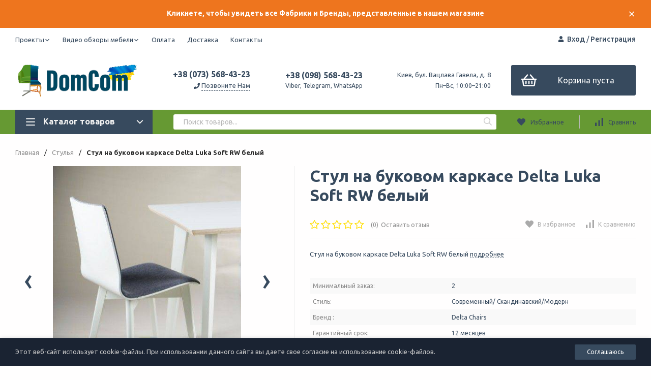

--- FILE ---
content_type: text/html; charset=utf-8
request_url: https://dom-com.com.ua/stulya-dlya-doma/stul-na-bukovom-karkase-delta-luka-soft-rw-belyy_1/
body_size: 21209
content:
<!DOCTYPE html>
<html lang="ru"><head><title>Купить Стул на буковом каркасе Delta Luka Soft RW белый от 2 460 грн. на Dom-com.com.ua</title><meta http-equiv="Content-Type" content="text/html; charset=utf-8"/><meta name="viewport" content="width=device-width, initial-scale=1"/><meta http-equiv="x-ua-compatible" content="IE=edge"/><meta name="keywords" content="Delta Luka, стул Дельта Лука, стул из гнутой фанеры, 
недорогие стулья, стулья дельта, стул в кафе, недорогие стулья, стулья для азс,"/><meta name="description" content="Стул на буковом каркасе Delta Luka Soft RW белый купить в Киеве ➦Dom-com.com.ua  ☎: (044)221-04-00
Недорогие стулья из гнутой фанеры в наличии и под заказ. 
Delta Chairs- украинский производитель мебели из гнутой фанеры."/><meta name="theme-color" content="#374a5e"><meta name="msapplication-navbutton-color" content="#374a5e"><meta name="apple-mobile-web-app-status-bar-style" content="#374a5e"><link rel="shortcut icon" href="/favicon.ico"/><!-- rss --><link rel="alternate" type="application/rss+xml" title="Интернет-магазин DomCom" href="https://dom-com.com.ua/blog/rss/"><link href="/wa-data/public/site/themes/profitshop/css/profitshop.min.css?v1.0.27.31" rel="stylesheet"/><link href="/wa-data/public/site/themes/profitshop/css/fontello.min.css?v1.0.27.31" rel="stylesheet"/><link href="https://fonts.googleapis.com/css?family=Ubuntu:300,400,500,700&subset=cyrillic&display=swap" rel="stylesheet">  <style>:root {--font-family: "Ubuntu", sans-serif;--site-max-width: 1460px;--cheme-color: #374a5e;--cheme-color-hover: #ee751e;--cheme-color-dop: #374a5e;--cheme-color-dop-hover: #ee751e;--body-bg: #fffefe;--body-color: #374a5e;--b-bg: #374a5e;--b-bg-hover: #ee751e;--b-color: #ffffff;--b-color-hover: #374a5e;--h-promo-bg: #ee751e;--h-promo-color: #ffffff;--h-top-bg: #ffffff;--h-menu-color: #374a5e;--h-menu-color-hover: #ffffff;--h-menu-sub-color: #ee751e;--h-menu-sub-color-hover: #669933;--h-text-color: #ee751e;--h-addr-color: #ee751e;--h-addr-color-hover: #d41209;--h-phone-color: #374a5e;--h-auth-color: #374a5e;--h-auth-color-hover: #ee751e;--m-catalog-color: #f1f1f1;--m-catalog-color-hover: #ee751e;--m-catalog-bg: #374a5e;--m-catalog-bg-hover: #ee751e;--m-catalog-left-bg: #374a5e;--m-catalog-left-color: #fff;--m-catalog-left-color-hover: #fff;--h-icon-color: #374a5e;--h-icon-color-hover: #ee751e;--h-i-count-bg: #ee751e;--h-i-count-color: #ffffff;--mcart-bg: #374a5e;--mcart-bg-hover: #ee751e;--mcart-color: #fff;--mcart-color-hover: #374a5e;--midd-color: #374a5e;--midd-callback: #374a5e;--bot-bg: #669933;--b-menu-bg: #374a5e;--b-menu-bg-active: #374a5e;--b-menu-color-active: #ee751e;--b-menu-color: #ffffff;--b-menu-color-hover: #ffffff;--b-menu-sub-color: #374a5e;--b-menu-sub-color-hover: #ee751e;--c-title-color: #fff;--c-category-color: #fff;--c-count-category-color: #BCBCBC;--spec-color: #ffffff;--spec-color-hover: #374a5e;--m-link-color: #2a2a2a;--m-link-color-hover: #000;--m-link2-color: #2a2a2a;--m-link2-color-hover: #ff3c00;--m-link3-color: #777;--m-link3-color-hover: #ff3c00;--rating-color: #ee751e;--h-icon-list-color: #aaa;--h-icon-list-hover: #2a2a2a;--badge-new: #83b735;--badge-low: #ff3100;--badge-best: #f4a51c;--filtr-bg: #fcfcfc;--filtr-border: #f1f1f1;--filtr-top-color: #fff;--filtr-top-bg: #374a5e;--filtr-param-border: #ececec;--filtr-name-color: #2a2a2a;--filtr-label-color: #2a2a2a;--p-images-width: 45%;--f-cookies: #1a2332;--f-cookies-border: #28364d;--f-cookies-color: #ccc;--f-bg: #f7f7f7;--f-color: #222;--f-h-color: #222;--f-dop-color: #374a5e;--h-bg: #669933;--h-bars-bg: #fff;--h-m-hicon-color: #fff;--h-m-hcount-bg: #ff3c00;--h-m-hcount-color: #fff;--h-m-title-bg: #333;--h-m-title-color: #fff;--h-m-icon-bg: #ff3c00;--h-m-cart: #ee751e;--f-panel-bg: #669933;--f-panel-border: #ee751e;--f-panel-color: #fff;--f-panel-color-hover: #374a5e;--f-panel-icon: #fff;--f-panel-icon-hover: #374a5e;}</style><script src="https://code.jquery.com/jquery-1.11.1.min.js"></script><script src="https://code.jquery.com/jquery-migrate-1.2.1.min.js"></script><script src="/wa-apps/shop/plugins/getsale/js/item.js?1.0.2"></script>
<!-- GetSale Widget -->
            <script type="text/javascript">
            (function(d, w, c) {
                w[c] = {
                    projectId: 5022
                };

                var n = d.getElementsByTagName("script")[0],
                s = d.createElement("script"),
                f = function () { n.parentNode.insertBefore(s, n); };
                s.type = "text/javascript";
                s.async = true;
                s.src = "//rt.getsale.io/loader.js";

                if (w.opera == "[object Opera]") {
                    d.addEventListener("DOMContentLoaded", f, false);
                } else { f(); }

                })(document, window, "getSaleInit");
            </script>
            <!-- /GetSale Widget -->
<!-- GetSale Plugin -->

<!-- GetSale Plugin -->
<script>window.ChatraSetup = {
            colors: [
            '#f0f0f0',
            '#ee751e'
            ]};</script><!-- Chatra {literal} -->
<script>
    (function(d, w, c) {
        w.ChatraID = '4RbWbLH2xw6jC2BhH';
        var s = d.createElement('script');
        w[c] = w[c] || function() {
            (w[c].q = w[c].q || []).push(arguments);
        };
        s.async = true;
        s.src = 'https://call.chatra.io/chatra.js';
        if (d.head) d.head.appendChild(s);
    })(document, window, 'Chatra');
</script>
<!-- /Chatra {/literal} --><script>window.ChatraIntegration = {
                  name: '',
                  email: ''
                };</script><meta property="og:type" content="og:product" />
<meta property="og:title" content="Купить Стул на буковом каркасе Delta Luka Soft RW белый от 2 460 грн. на Dom-com.com.ua" />
<meta property="og:description" content="Стул на буковом каркасе Delta Luka Soft RW белый купить в Киеве ➦Dom-com.com.ua  ☎: (044)221-04-00
Недорогие стулья из гнутой фанеры в наличии и под заказ. 
Delta Chairs- украинский производитель мебели из гнутой фанеры." />
<meta property="og:image" content="https://dom-com.com.ua/wa-data/public/shop/products/88/27/2788/images/19581/19581.750x0.jpg" />
<meta property="og:url" content="https://dom-com.com.ua/stulya-dlya-doma/stul-na-bukovom-karkase-delta-luka-soft-rw-belyy_1/" />
<meta property="product:price:amount" content="2460" />
<meta property="product:price:currency" content="UAH" />
<meta name="p:domain_verify" content="ce423636c2912cabf6e69d28d108ec8b"/>
<meta name="facebook-domain-verification" content="7x9n0tycex03j3jy3vrgr5xohxdhh1" />

<!-- Global site tag (gtag.js) - Google Analytics -->
<script async src="https://www.googletagmanager.com/gtag/js?id=UA-46852121-1"></script>
<script>
  window.dataLayer = window.dataLayer || [];
  function gtag(){dataLayer.push(arguments);}
  gtag('js', new Date());

  gtag('config', 'UA-46852121-1');
</script>

<script type="text/javascript">
(function(i,s,o,g,r,a,m){i['GoogleAnalyticsObject']=r;i[r]=i[r]||function(){
(i[r].q=i[r].q||[]).push(arguments)},i[r].l=1*new Date();a=s.createElement(o),
m=s.getElementsByTagName(o)[0];a.async=1;a.src=g;m.parentNode.insertBefore(a,m)
})(window,document,'script','//www.google-analytics.com/analytics.js','ga');
ga('create', 'UA-46852121-1', 'auto');
ga('send', 'pageview');

</script><script>window._svg = "/wa-data/public/site/themes/profitshop/img/svg.svg";window.modal_add = true;window.images_arrow = true;</script></head><body><div class="h-hidden"><div itemscope="" itemtype="http://schema.org/Organization"><meta itemprop="name" content="Интернет-магазин DomCom"><meta itemprop="address" content="г. Киев, бул. В.Гавела, д8"><meta itemprop="telephone" content="38 (098) 568-43-23"><meta itemprop="url" content="https://dom-com.com.ua/"><div itemprop="logo" itemscope="" itemtype="http://schema.org/ImageObject"><link itemprop="contentUrl" href="/wa-data/public/site/themes/profitshop/img/logo.png?v1652245010"><link itemprop="url" href="/wa-data/public/site/themes/profitshop/img/logo.png?v1652245010"></div></div></div><header class="header"><div class="h-promo"><div class="wrap"><div class="h-promo__close" data-banner-hash="c4ca4238a0b923820dcc509a6f75849b"><svg class="icon16 i-remove "><use xlink:href="#i-remove"></use></svg></div><div class="h-promo__text">Кликнете, чтобы увидеть все Фабрики и Бренды, представленные в нашем магазине </div></div><a class="h-promo__link" href="https://dom-com.com.ua/brands/"></a></div><div class="header__top"><div class="wrap header__flex"><div class="header__col header__col_w"><ul class="h-menu"><li class="h-menu__item"><a class="h-menu__link" href="/works/">Проекты<svg class="icon10 i-angle-down"><use xlink:href="#i-angle-down"></use></svg></a><ul class="h-menu__sub"><li class="h-menu__sub-item"><a class="h-menu__sub-link" href="/works/bts-platforma/">БЦ Platforma | Киев</a></li><li class="h-menu__sub-item"><a class="h-menu__sub-link" href="/works/creative-states--kiev/">Creative States | Киев</a></li><li class="h-menu__sub-item"><a class="h-menu__sub-link" href="/works/squad-ukraine--kiev/">SQUAD Ukraine | Киев</a></li><li class="h-menu__sub-item"><a class="h-menu__sub-link" href="/works/IREX/">Покраска в цвет бренда | IREX </a></li><li class="h-menu__sub-item"><a class="h-menu__sub-link" href="/works/stulya-pod-zakaz--kiev/">Стулья под заказ | Киев.</a></li><li class="h-menu__sub-item"><a class="h-menu__sub-link" href="/works/uyutnyy-dom--dnepr/">Уютный дом | Днепр</a></li><li class="h-menu__sub-item"><a class="h-menu__sub-link" href="/works/calligaris--flos--kiev/">Calligaris + Flos | Киев</a></li><li class="h-menu__sub-item"><a class="h-menu__sub-link" href="/works/his/">Hair Esthetic Space | Киев</a></li><li class="h-menu__sub-item"><a class="h-menu__sub-link" href="/works/techhosting--lvov">Офис Текхостинг | Львов</a></li><li class="h-menu__sub-item"><a class="h-menu__sub-link" href="/works/don-mare--kiev">Don Mare | Киев</a></li><li class="h-menu__sub-item"><a class="h-menu__sub-link" href="/works/set-azs-amic">Сеть АЗС Amic</a></li><li class="h-menu__sub-item"><a class="h-menu__sub-link" href="/works/ofis-ring--kiev">Офис Ring | Киев</a></li><li class="h-menu__sub-item"><a class="h-menu__sub-link" href="/works/neoplaza">ТРЦ Нео Плаза | Днепр</a></li><li class="h-menu__sub-item"><a class="h-menu__sub-link" href="/works/uchebnaya-studiya-keune--kiev">Учебная студия Keune | Киев</a></li><li class="h-menu__sub-item"><a class="h-menu__sub-link" href="/works/amstelski-hotelrestaurant--bukovel/">AmstelSki. Hotel&amp;Restaurant | Яремче</a></li><li class="h-menu__sub-item"><a class="h-menu__sub-link" href="/works/fitnes-klub">Фитнес клуб</a></li><li class="h-menu__sub-item"><a class="h-menu__sub-link" href="/works/campania-pizza">Campania Pizza | Кривой Рог</a></li><li class="h-menu__sub-item"><a class="h-menu__sub-link" href="/works/gorodskoy-rynok-edy">Городской Рынок Еды | Одесса</a></li><li class="h-menu__sub-item"><a class="h-menu__sub-link" href="/works/voda-daynight-club-bukovel-/">Voda. Day&amp;Night Club | Буковель </a></li><li class="h-menu__sub-item"><a class="h-menu__sub-link" href="/works/meat-raw--kiev/">Meat Raw | Одесса</a></li><li class="h-menu__sub-item"><a class="h-menu__sub-link" href="/works/o/">Spirito di Italiano | Борисполь</a></li><li class="h-menu__sub-item"><a class="h-menu__sub-link" href="/works/Roast&amp;Brew">Кафе R&amp;B | Киев</a></li><li class="h-menu__sub-item"><a class="h-menu__sub-link" href="/works/bts-yevroplaza--ofisnoe-prostranstvo/">БЦ Европлаза | Офисное пространство</a></li><li class="h-menu__sub-item"><a class="h-menu__sub-link" href="/works/pinchukartcentre--kiev/">PinchukArtCentre | Киев</a></li></ul></li><li class="h-menu__item"><a class="h-menu__link" href="/video-obzory-mebeli/">Видео обзоры мебели<svg class="icon10 i-angle-down"><use xlink:href="#i-angle-down"></use></svg></a><ul class="h-menu__sub"><li class="h-menu__sub-item"><a class="h-menu__sub-link" href="/video-obzory-mebeli/stol-azimut-ot-cattelan-italia/">Стол Azimut от Cattelan Italia</a></li><li class="h-menu__sub-item"><a class="h-menu__sub-link" href="/video-obzory-mebeli/vondom/">Vondom</a></li><li class="h-menu__sub-item"><a class="h-menu__sub-link" href="/video-obzory-mebeli/novaya-kollektsiya-ot-cattelan-italia/">Новая коллекция от Cattelan Italia</a></li><li class="h-menu__sub-item"><a class="h-menu__sub-link" href="/video-obzory-mebeli/plastikovaya-mebel-turetskoy-fabriki-papatya/">Пластиковая мебель турецкой фабрики Papatya</a></li><li class="h-menu__sub-item"><a class="h-menu__sub-link" href="/video-obzory-mebeli/belle-epoque-dal-segno/">Прозрачные стулья Belle Epoque от Dal Segno</a></li><li class="h-menu__sub-item"><a class="h-menu__sub-link" href="/video-obzory-mebeli/stul-fameg-a-1209/">Стул FAMEG A-1209</a></li><li class="h-menu__sub-item"><a class="h-menu__sub-link" href="/video-obzory-mebeli/shezlongi-turetskoy-fabriki-papatya/">Шезлонги турецкой фабрики Papatya</a></li><li class="h-menu__sub-item"><a class="h-menu__sub-link" href="/video-obzory-mebeli/salon-v-mts-araks/">Салон в МЦ Аракс</a></li></ul></li><li class="h-menu__item"><a class="h-menu__link" href="/oplata/">Оплата</a></li><li class="h-menu__item"><a class="h-menu__link" href="/dostavka/">Доставка</a></li><li class="h-menu__item"><a class="h-menu__link" href="/contacts/">Контакты</a></li><li class="h-menu__item h-menu__yet"><div class="h-menu__link"><svg class="icon6 i-circle "><use xlink:href="#i-circle"></use></svg> <svg class="icon6 i-circle "><use xlink:href="#i-circle"></use></svg> <svg class="icon6 i-circle "><use xlink:href="#i-circle"></use></svg></div><ul class="h-menu__sub h-menu__sub_right"></ul></li></ul></div><div class="header__col"><div class="auth"><svg class="icon10 i-user"><use xlink:href="#i-user"></use></svg><a href="/login/">Вход</a> / <a href="/signup/">Регистрация</a></div></div></div></div><div class="header__midd"><div class="header__midd-w wrap"><a class="header__logo" href="/"><img src="/wa-data/public/site/themes/profitshop/img/logo.png?v1652245010?v1.0.27.31" alt="Интернет-магазин DomCom"></a><div class="header__c header__c-f header__c-ml-3"><div class="header__info"><div class="header__info-phone"><a class="header__phone" href="tel:380736891465">+38 (073) 568-43-23</a></div><div><svg class="icon10 i-phone "><use xlink:href="#i-phone"></use></svg> <div class="header__info-callback">Позвоните Нам</div></div></div><div class="header__info header__info-mobile"><div class="header__info-phone"><a href="tel:380985684323" class="header__phone">+38 (098) 568-43-23</a></div><div class="header__info-free">Viber, Telegram, WhatsApp</div></div><div class="header__info"><div class="header__info-address">Киев, бул. Вацлава Гавела, д. 8</div><div class="header__info-rejim">Пн–Вс, 10:00–21:00</div></div></div><div class="header__c header__c-ml-3"><div class="mcart hicon mcart-h3"><a class="mcart__link" href="/order/" rel="nofollow"><span class="mcart__count hcount">0</span><svg class="icon30 i-basket"><use xlink:href="#i-basket"></use></svg><span class="mcart__price">Корзина пуста</span></a><div class="mcart__items" data-url="/cart/"><h2 class="mcart__title">Корзина</h2><div class="mcart__all" style="display:none;"><div class="mcart__total"><div class="mcart__total-text">Итоговая сумма:</div><div class="mcart__total-price">0 грн.</div></div><!--noindex--><a class="button button_nob" href="/order/" rel="nofollow">Корзина</a><a class="button button_dop" href="/order/" rel="nofollow">Оформить заказ</a><!--/noindex--></div><h4>Ваша корзина пуста</h4></div></div></div></div></div><div class="header__bott"><div class="header__bott-w wrap"><div class="header__bott-left"><div class="c-menu c-menu_hover"><div class="c-menu__catalog"><svg class="icon20 i-bars "><use xlink:href="#i-bars"></use></svg>Каталог товаров<svg class="icon20 i-angle-down "><use xlink:href="#i-angle-down"></use></svg></div><div class="c-menu__block c-menu__block_pos-abs"><ul class="c-menu__lv1"><li class="c-menu__lv1-li"><a class="c-menu__lv1-link" href="/iskusstvo-dlya-interera/"><span class="c-menu__name">Искусство для интерьера </span><span class="d-menu__angle-right"><svg class="icon10 i-angle-right "><use xlink:href="#i-angle-right"></use></svg></span></a><div class="c-menu__dop c-menu__dop-height"><ul class="c-menu__lv2"><li class="c-menu__lv2-li"><a class="c-menu__lv2-link" href="/iskusstvo-dlya-interera/raspisnye-stenovye-paneli/"><span class="c-menu__name">Расписные стеновые панели </span></a></li><li class="c-menu__lv2-li"><a class="c-menu__lv2-link" href="/iskusstvo-dlya-interera/kartiny/"><span class="c-menu__name">Картины </span></a></li></ul></div></li><li class="c-menu__lv1-li"><a class="c-menu__lv1-link" href="/dizaynerskaya-mebel/"><span class="c-menu__name">Дизайнерская мебель </span><span class="d-menu__angle-right"><svg class="icon10 i-angle-right "><use xlink:href="#i-angle-right"></use></svg></span></a><div class="c-menu__dop c-menu__dop-height"><ul class="c-menu__lv2"><li class="c-menu__lv2-li"><a class="c-menu__lv2-link" href="/dizaynerskaya-mebel/outdoor/"><span class="c-menu__name">Мебель для улицы </span></a><ul class="c-menu__lv3"><li class="c-menu__lv3-li"><a class="c-menu__lv3-link" href="/dizaynerskaya-mebel/outdoor/shezlongi/"><span class="c-menu__name">Дизайнерские шезлонги </span></a></li></ul></li></ul></div></li><li class="c-menu__lv1-li"><a class="c-menu__lv1-link c-menu__lv1-link_active" href="/stulya-dlya-doma/"><span class="c-menu__name">Стулья </span><span class="d-menu__angle-right"><svg class="icon10 i-angle-right "><use xlink:href="#i-angle-right"></use></svg></span></a><div class="c-menu__dop c-menu__dop-height"><ul class="c-menu__lv2"><li class="c-menu__lv2-li"><a class="c-menu__lv2-link" href="/stulya-dlya-doma/stulya-iz-gnutoy-fanery/"><span class="c-menu__name">Стулья из гнутой фанеры </span></a></li><li class="c-menu__lv2-li"><a class="c-menu__lv2-link" href="/stulya-dlya-doma/stulya-iz-metalla/"><span class="c-menu__name">Стулья из металла </span></a></li><li class="c-menu__lv2-li"><a class="c-menu__lv2-link" href="/stulya-dlya-doma/mebel-iz-metalla/"><span class="c-menu__name">Стулья Tolix </span></a></li><li class="c-menu__lv2-li"><a class="c-menu__lv2-link" href="/stulya-dlya-doma/derevo/"><span class="c-menu__name">Стулья деревянные </span></a></li><li class="c-menu__lv2-li"><a class="c-menu__lv2-link" href="/stulya-dlya-doma/venskie-stulya/"><span class="c-menu__name">Венские стулья </span></a></li><li class="c-menu__lv2-li"><a class="c-menu__lv2-link" href="/stulya-dlya-doma/prozrachnye-stulya/"><span class="c-menu__name">Прозрачные стулья </span></a></li><li class="c-menu__lv2-li"><a class="c-menu__lv2-link" href="/stulya-dlya-doma/vindzorskie-stulya/"><span class="c-menu__name">Виндзорские стулья </span></a></li><li class="c-menu__lv2-li"><a class="c-menu__lv2-link" href="/stulya-dlya-doma/plastik/"><span class="c-menu__name">Стулья пластиковые </span></a></li><li class="c-menu__lv2-li"><a class="c-menu__lv2-link" href="/stulya-dlya-doma/barnye-stulya/"><span class="c-menu__name">Барные стулья </span></a></li><li class="c-menu__lv2-li"><a class="c-menu__lv2-link" href="/stulya-dlya-doma/stulya-dlya-ofsa/"><span class="c-menu__name">Стулья для офиса </span></a></li><li class="c-menu__lv2-li"><a class="c-menu__lv2-link" href="/stulya-dlya-doma/skladnye-stulya/"><span class="c-menu__name">Складные стулья </span></a></li><li class="c-menu__lv2-li"><a class="c-menu__lv2-link" href="/stulya-dlya-doma/taburety/"><span class="c-menu__name">Табуреты </span></a></li></ul></div></li><li class="c-menu__lv1-li"><a class="c-menu__lv1-link" href="/kresla/"><span class="c-menu__name">Кресла </span><span class="d-menu__angle-right"><svg class="icon10 i-angle-right "><use xlink:href="#i-angle-right"></use></svg></span></a><div class="c-menu__dop c-menu__dop-height"><ul class="c-menu__lv2"><li class="c-menu__lv2-li"><a class="c-menu__lv2-link" href="/kresla/plastikovye-kresla/"><span class="c-menu__name">Пластиковые кресла </span></a></li><li class="c-menu__lv2-li"><a class="c-menu__lv2-link" href="/kresla/kresla-dlya-ofisa-i-rabochego-mesta/"><span class="c-menu__name">Кресла для офиса и рабочего места </span></a></li><li class="c-menu__lv2-li"><a class="c-menu__lv2-link" href="/kresla/dlya-barov-i-restoranov/"><span class="c-menu__name">Кресла для баров и ресторанов </span></a></li><li class="c-menu__lv2-li"><a class="c-menu__lv2-link" href="/kresla/dlya-doma/"><span class="c-menu__name">Кресла для дома </span></a></li></ul></div></li><li class="c-menu__lv1-li"><a class="c-menu__lv1-link" href="/stoly_1/"><span class="c-menu__name">Столы </span><span class="d-menu__angle-right"><svg class="icon10 i-angle-right "><use xlink:href="#i-angle-right"></use></svg></span></a><div class="c-menu__dop c-menu__dop-height"><ul class="c-menu__lv2"><li class="c-menu__lv2-li"><a class="c-menu__lv2-link" href="/stoly_1/obedennye-stoly/"><span class="c-menu__name">Обеденные столы </span></a></li><li class="c-menu__lv2-li"><a class="c-menu__lv2-link" href="/stoly_1/steklo/"><span class="c-menu__name">Столы со стеклом </span></a></li><li class="c-menu__lv2-li"><a class="c-menu__lv2-link" href="/stoly_1/plastikovye/"><span class="c-menu__name">Столы пластиковые </span></a></li><li class="c-menu__lv2-li"><a class="c-menu__lv2-link" href="/stoly_1/stoly-transformery/"><span class="c-menu__name">Столы-трансформеры </span></a></li><li class="c-menu__lv2-li"><a class="c-menu__lv2-link" href="/stoly_1/stoly-pismennye/"><span class="c-menu__name">Столы письменные </span></a></li><li class="c-menu__lv2-li"><a class="c-menu__lv2-link" href="/stoly_1/barnye-stoly/"><span class="c-menu__name">Барные столы </span></a></li><li class="c-menu__lv2-li"><a class="c-menu__lv2-link" href="/stoly_1/zhurnalnye-stoly/"><span class="c-menu__name">Журнальные и кофейные столы </span></a><ul class="c-menu__lv3"><li class="c-menu__lv3-li"><a class="c-menu__lv3-link" href="/stoly_1/zhurnalnye-stoly/zhurnalnye-transformery/"><span class="c-menu__name">Журнальные трансформеры </span></a></li></ul></li></ul></div></li><li class="c-menu__lv1-li"><a class="c-menu__lv1-link" href="/mebel-dlya-ofisa/"><span class="c-menu__name">Мебель для офиса </span><span class="d-menu__angle-right"><svg class="icon10 i-angle-right "><use xlink:href="#i-angle-right"></use></svg></span></a><div class="c-menu__dop c-menu__dop-height"><ul class="c-menu__lv2"><li class="c-menu__lv2-li"><a class="c-menu__lv2-link" href="/mebel-dlya-ofisa/stoly/"><span class="c-menu__name">Столы </span></a></li><li class="c-menu__lv2-li"><a class="c-menu__lv2-link" href="/mebel-dlya-ofisa/akusticheskaya-mebel/"><span class="c-menu__name">Акустическая мебель </span></a></li><li class="c-menu__lv2-li"><a class="c-menu__lv2-link" href="/mebel-dlya-ofisa/sofa/"><span class="c-menu__name">Диваны для офиса </span></a></li><li class="c-menu__lv2-li"><a class="c-menu__lv2-link" href="/mebel-dlya-ofisa/stulya-dlya-ofisa/"><span class="c-menu__name">Стулья для офиса </span></a></li><li class="c-menu__lv2-li"><a class="c-menu__lv2-link" href="/mebel-dlya-ofisa/dlya-ofisa-i-rabochego-mesta/"><span class="c-menu__name">Кресла для офиса и рабочего места </span></a></li></ul></div></li><li class="c-menu__lv1-li"><a class="c-menu__lv1-link" href="/dlya-barov-i-restoranov/"><span class="c-menu__name">Для баров и ресторанов </span><span class="d-menu__angle-right"><svg class="icon10 i-angle-right "><use xlink:href="#i-angle-right"></use></svg></span></a><div class="c-menu__dop c-menu__dop-height"><ul class="c-menu__lv2"><li class="c-menu__lv2-li"><a class="c-menu__lv2-link" href="/dlya-barov-i-restoranov/stulya-dlya-horeca/"><span class="c-menu__name">Стулья для HoReCa </span></a></li><li class="c-menu__lv2-li"><a class="c-menu__lv2-link" href="/dlya-barov-i-restoranov/stoly-dlya-horeca/"><span class="c-menu__name">Столы для HoReCa </span></a></li><li class="c-menu__lv2-li"><a class="c-menu__lv2-link" href="/dlya-barov-i-restoranov/opory-dlya-stolov/"><span class="c-menu__name">Опоры для столов </span></a></li><li class="c-menu__lv2-li"><a class="c-menu__lv2-link" href="/dlya-barov-i-restoranov/stoleshnitsy/"><span class="c-menu__name">Столешницы </span></a></li></ul></div></li><li class="c-menu__lv1-li"><a class="c-menu__lv1-link" href="/lighting/"><span class="c-menu__name">Освещение </span><span class="d-menu__angle-right"><svg class="icon10 i-angle-right "><use xlink:href="#i-angle-right"></use></svg></span></a><div class="c-menu__dop c-menu__dop-height"><ul class="c-menu__lv2"><li class="c-menu__lv2-li"><a class="c-menu__lv2-link" href="/lighting/outdoor/"><span class="c-menu__name">Наружное освещение </span></a><ul class="c-menu__lv3"><li class="c-menu__lv3-li"><a class="c-menu__lv3-link" href="/lighting/outdoor/wall-mounted/"><span class="c-menu__name">Настенное </span></a></li><li class="c-menu__lv3-li"><a class="c-menu__lv3-link" href="/lighting/outdoor/ceiling/"><span class="c-menu__name">Потолочное </span></a></li><li class="c-menu__lv3-li"><a class="c-menu__lv3-link" href="/lighting/outdoor/landscape/"><span class="c-menu__name">Ландшафтное </span></a></li></ul></li><li class="c-menu__lv2-li"><a class="c-menu__lv2-link" href="/lighting/indoor/"><span class="c-menu__name">Интерьерное освещение </span></a><ul class="c-menu__lv3"><li class="c-menu__lv3-li"><a class="c-menu__lv3-link" href="/lighting/indoor/desktop-lighting/"><span class="c-menu__name">Настольное </span></a></li><li class="c-menu__lv3-li"><a class="c-menu__lv3-link" href="/lighting/indoor/floor-lighting/"><span class="c-menu__name">Напольное </span></a></li><li class="c-menu__lv3-li"><a class="c-menu__lv3-link" href="/lighting/indoor/wall-lights/"><span class="c-menu__name">Настенное </span></a></li><li class="c-menu__lv3-li"><a class="c-menu__lv3-link" href="/lighting/indoor/ceiling/"><span class="c-menu__name">Потолочное </span></a></li></ul></li></ul></div></li><li class="c-menu__lv1-li"><a class="c-menu__lv1-link" href="/myagkaya-mebel/"><span class="c-menu__name">Мягкая мебель </span><span class="d-menu__angle-right"><svg class="icon10 i-angle-right "><use xlink:href="#i-angle-right"></use></svg></span></a><div class="c-menu__dop c-menu__dop-height"><ul class="c-menu__lv2"><li class="c-menu__lv2-li"><a class="c-menu__lv2-link" href="/myagkaya-mebel/kresla-dlya-otdykha-lounge/"><span class="c-menu__name">Кресла для отдыха (lounge) </span></a></li><li class="c-menu__lv2-li"><a class="c-menu__lv2-link" href="/myagkaya-mebel/pufy/"><span class="c-menu__name">Пуфы, пуфики, оттоманки </span></a></li><li class="c-menu__lv2-li"><a class="c-menu__lv2-link" href="/myagkaya-mebel/sofa/"><span class="c-menu__name">Диваны </span></a></li></ul></div></li><li class="c-menu__lv1-li"><a class="c-menu__lv1-link" href="/ulichnaya-mebel/"><span class="c-menu__name">Уличная мебель </span><span class="d-menu__angle-right"><svg class="icon10 i-angle-right "><use xlink:href="#i-angle-right"></use></svg></span></a><div class="c-menu__dop c-menu__dop-height"><ul class="c-menu__lv2"><li class="c-menu__lv2-li"><a class="c-menu__lv2-link" href="/ulichnaya-mebel/stulya/"><span class="c-menu__name">Стулья </span></a><ul class="c-menu__lv3"><li class="c-menu__lv3-li"><a class="c-menu__lv3-link" href="/ulichnaya-mebel/stulya/stulya-ulichnye-metallicheskie/"><span class="c-menu__name">Стулья уличные металлические </span></a></li><li class="c-menu__lv3-li"><a class="c-menu__lv3-link" href="/ulichnaya-mebel/stulya/stulya-ulichnye-plastikovye/"><span class="c-menu__name">Стулья уличные пластиковые </span></a></li></ul></li><li class="c-menu__lv2-li"><a class="c-menu__lv2-link" href="/ulichnaya-mebel/kresla/"><span class="c-menu__name">Кресла </span></a></li><li class="c-menu__lv2-li"><a class="c-menu__lv2-link" href="/ulichnaya-mebel/stoly/"><span class="c-menu__name">Столы </span></a></li><li class="c-menu__lv2-li"><a class="c-menu__lv2-link" href="/ulichnaya-mebel/shezlongi/"><span class="c-menu__name">Шезлонги </span></a></li><li class="c-menu__lv2-li"><a class="c-menu__lv2-link" href="/ulichnaya-mebel/plastikovaya-mebel/"><span class="c-menu__name">Пластиковая мебель </span></a></li><li class="c-menu__lv2-li"><a class="c-menu__lv2-link" href="/ulichnaya-mebel/mebel-s-podsvetkoy/"><span class="c-menu__name">Мебель с подсветкой </span></a></li></ul></div></li><li class="c-menu__lv1-li"><a class="c-menu__lv1-link" href="/zerkala/"><span class="c-menu__name">Зеркала </span></a></li><li class="c-menu__lv1-li"><a class="c-menu__lv1-link" href="/shezlongi/"><span class="c-menu__name">Шезлонги </span></a></li><li class="c-menu__lv1-li"><a class="c-menu__lv1-link" href="/igloo/"><span class="c-menu__name">Igloo купольные шатры для улицы </span></a></li><li class="c-menu__lv1-li"><a class="c-menu__lv1-link" href="/trc/"><span class="c-menu__name">Для ТРЦ, кинотеатров, конференц-залов </span></a></li><li class="c-menu__lv1-li"><a class="c-menu__lv1-link" href="/korporativnym-klientam/"><span class="c-menu__name">Корпоративным клиентам </span><span class="d-menu__angle-right"><svg class="icon10 i-angle-right "><use xlink:href="#i-angle-right"></use></svg></span></a><div class="c-menu__dop c-menu__dop-height"><ul class="c-menu__lv2"><li class="c-menu__lv2-li"><a class="c-menu__lv2-link" href="/korporativnym-klientam/stulya-i-kresla/"><span class="c-menu__name">Стулья и кресла </span></a></li></ul></div></li></ul></div></div></div><div class="header__bott-center"><div class="search"><form class="search__form" method="get" action="/search/"><input class="search__input" type="text" name="query" autocomplete="off" placeholder="Поиск товаров..." value=""><button class="search__button" type="submit"><svg class="icon16 i-search"><use xlink:href="#i-search"></use></svg></button></form><div class="search-res"></div></div></div><div class="header__bott-right"><div class="header__c"><a class="favorits hicon hicon_b-right" href="/search/?view=favorite" rel="nofollow"  title="Избранное"><span class="favorits__count hcount">0</span><svg class="icon16 i-favorits"><use xlink:href="#i-favorits"></use></svg><span class="hcount__name">Избранное</span></a><a class="compare hicon" href="/compare/" rel="nofollow" title="Сравнить"><span class="compare__count hcount">0</span><svg class="icon16 i-compare"><use xlink:href="#i-compare"></use></svg><span class="hcount__name">Сравнить</span></a></div></div></div></div></header><header class="m-header"><div class="m-header__fix"><div class="m-header__bar m-bars"><span class="m-bars__icon"></span></div><div class="m-header__right"><div class="m-header__search m-hicon"><svg class="icon20 i-search "><use xlink:href="#i-search"></use></svg></div><a class="m-cart m-hicon" href="/order/" rel="nofollow"><span class="m-cart__count m-hcount mcart__count">0</span><svg class="icon20 i-cart "><use xlink:href="#i-cart"></use></svg></a></div><div class="m-search"><div class="m-search__close"><svg class="icon20 i-remove"><use xlink:href="#i-remove"></use></svg></div><form class="m-search__form" method="get" action="/search/"><input type="text" name="query" class="m-search__input" autocomplete="off"  placeholder="Поиск товаров..."><button class="m-search__button" type="submit"><svg class="icon20 i-search"><use xlink:href="#i-search"></use></svg></button></form><div class="search-res"></div></div><div class="m-cMenu"><ul class="m-cMenu__lv1"><li class="m-cMenu__li-lv1"><a class="m-cMenu__link-lv1" href="/search/?view=favorite" rel="nofollow"><svg class="icon16 i-favorits "><use xlink:href="#i-favorits"></use></svg> Избранное<span class="m-favoritsCount">0</span></a></li><li class="m-cMenu__li-lv1"><a class="m-cMenu__link-lv1 compare" href="/compare/" rel="nofollow"><svg class="icon16 i-compare "><use xlink:href="#i-compare"></use></svg> Сравнить<span class="m-compareCount">0</span></a></li></ul><div class="m-cMenu__title">Каталог товаров</div><ul class="m-cMenu__lv1"><li class="m-cMenu__li-lv1"><a class="m-cMenu__link-lv1" href="/iskusstvo-dlya-interera/">Искусство для интерьера </a><div class="m-cMenu__right"><svg class="icon16 i-angle-right"><use xlink:href="#i-angle-right"></use></svg></div><ul class="m-cMenu__lv2"><li class="m-cMenu__li-lv2"><a class="m-cMenu__link-lv2" href="/iskusstvo-dlya-interera/raspisnye-stenovye-paneli/">Расписные стеновые панели</a></li><li class="m-cMenu__li-lv2"><a class="m-cMenu__link-lv2" href="/iskusstvo-dlya-interera/kartiny/">Картины</a></li></ul></li><li class="m-cMenu__li-lv1"><a class="m-cMenu__link-lv1" href="/dizaynerskaya-mebel/">Дизайнерская мебель </a><div class="m-cMenu__right"><svg class="icon16 i-angle-right"><use xlink:href="#i-angle-right"></use></svg></div><ul class="m-cMenu__lv2"><li class="m-cMenu__li-lv2"><a class="m-cMenu__link-lv2" href="/dizaynerskaya-mebel/outdoor/">Мебель для улицы</a><div class="m-cMenu__right"><svg class="icon16 i-angle-right"><use xlink:href="#i-angle-right"></use></svg></div><ul class="m-cMenu__lv3"><li class="m-cMenu__li-lv3"><a class="m-cMenu__link-lv2" href="/dizaynerskaya-mebel/outdoor/shezlongi/">Дизайнерские шезлонги</a></li></ul></li></ul></li><li class="m-cMenu__li-lv1"><a class="m-cMenu__link-lv1" href="/stulya-dlya-doma/">Стулья </a><div class="m-cMenu__right"><svg class="icon16 i-angle-right"><use xlink:href="#i-angle-right"></use></svg></div><ul class="m-cMenu__lv2"><li class="m-cMenu__li-lv2"><a class="m-cMenu__link-lv2" href="/stulya-dlya-doma/stulya-iz-gnutoy-fanery/">Стулья из гнутой фанеры</a></li><li class="m-cMenu__li-lv2"><a class="m-cMenu__link-lv2" href="/stulya-dlya-doma/stulya-iz-metalla/">Стулья из металла</a></li><li class="m-cMenu__li-lv2"><a class="m-cMenu__link-lv2" href="/stulya-dlya-doma/mebel-iz-metalla/">Стулья Tolix</a></li><li class="m-cMenu__li-lv2"><a class="m-cMenu__link-lv2" href="/stulya-dlya-doma/derevo/">Стулья деревянные</a></li><li class="m-cMenu__li-lv2"><a class="m-cMenu__link-lv2" href="/stulya-dlya-doma/venskie-stulya/">Венские стулья</a></li><li class="m-cMenu__li-lv2"><a class="m-cMenu__link-lv2" href="/stulya-dlya-doma/prozrachnye-stulya/">Прозрачные стулья</a></li><li class="m-cMenu__li-lv2"><a class="m-cMenu__link-lv2" href="/stulya-dlya-doma/vindzorskie-stulya/">Виндзорские стулья</a></li><li class="m-cMenu__li-lv2"><a class="m-cMenu__link-lv2" href="/stulya-dlya-doma/plastik/">Стулья пластиковые</a></li><li class="m-cMenu__li-lv2"><a class="m-cMenu__link-lv2" href="/stulya-dlya-doma/barnye-stulya/">Барные стулья</a></li><li class="m-cMenu__li-lv2"><a class="m-cMenu__link-lv2" href="/stulya-dlya-doma/stulya-dlya-ofsa/">Стулья для офиса</a></li><li class="m-cMenu__li-lv2"><a class="m-cMenu__link-lv2" href="/stulya-dlya-doma/skladnye-stulya/">Складные стулья</a></li><li class="m-cMenu__li-lv2"><a class="m-cMenu__link-lv2" href="/stulya-dlya-doma/taburety/">Табуреты</a></li></ul></li><li class="m-cMenu__li-lv1"><a class="m-cMenu__link-lv1" href="/kresla/">Кресла </a><div class="m-cMenu__right"><svg class="icon16 i-angle-right"><use xlink:href="#i-angle-right"></use></svg></div><ul class="m-cMenu__lv2"><li class="m-cMenu__li-lv2"><a class="m-cMenu__link-lv2" href="/kresla/plastikovye-kresla/">Пластиковые кресла</a></li><li class="m-cMenu__li-lv2"><a class="m-cMenu__link-lv2" href="/kresla/kresla-dlya-ofisa-i-rabochego-mesta/">Кресла для офиса и рабочего места</a></li><li class="m-cMenu__li-lv2"><a class="m-cMenu__link-lv2" href="/kresla/dlya-barov-i-restoranov/">Кресла для баров и ресторанов</a></li><li class="m-cMenu__li-lv2"><a class="m-cMenu__link-lv2" href="/kresla/dlya-doma/">Кресла для дома</a></li></ul></li><li class="m-cMenu__li-lv1"><a class="m-cMenu__link-lv1" href="/stoly_1/">Столы </a><div class="m-cMenu__right"><svg class="icon16 i-angle-right"><use xlink:href="#i-angle-right"></use></svg></div><ul class="m-cMenu__lv2"><li class="m-cMenu__li-lv2"><a class="m-cMenu__link-lv2" href="/stoly_1/obedennye-stoly/">Обеденные столы</a></li><li class="m-cMenu__li-lv2"><a class="m-cMenu__link-lv2" href="/stoly_1/steklo/">Столы со стеклом</a></li><li class="m-cMenu__li-lv2"><a class="m-cMenu__link-lv2" href="/stoly_1/plastikovye/">Столы пластиковые</a></li><li class="m-cMenu__li-lv2"><a class="m-cMenu__link-lv2" href="/stoly_1/stoly-transformery/">Столы-трансформеры</a></li><li class="m-cMenu__li-lv2"><a class="m-cMenu__link-lv2" href="/stoly_1/stoly-pismennye/">Столы письменные</a></li><li class="m-cMenu__li-lv2"><a class="m-cMenu__link-lv2" href="/stoly_1/barnye-stoly/">Барные столы</a></li><li class="m-cMenu__li-lv2"><a class="m-cMenu__link-lv2" href="/stoly_1/zhurnalnye-stoly/">Журнальные и кофейные столы</a><div class="m-cMenu__right"><svg class="icon16 i-angle-right"><use xlink:href="#i-angle-right"></use></svg></div><ul class="m-cMenu__lv3"><li class="m-cMenu__li-lv3"><a class="m-cMenu__link-lv2" href="/stoly_1/zhurnalnye-stoly/zhurnalnye-transformery/">Журнальные трансформеры</a></li></ul></li></ul></li><li class="m-cMenu__li-lv1"><a class="m-cMenu__link-lv1" href="/mebel-dlya-ofisa/">Мебель для офиса </a><div class="m-cMenu__right"><svg class="icon16 i-angle-right"><use xlink:href="#i-angle-right"></use></svg></div><ul class="m-cMenu__lv2"><li class="m-cMenu__li-lv2"><a class="m-cMenu__link-lv2" href="/mebel-dlya-ofisa/stoly/">Столы</a></li><li class="m-cMenu__li-lv2"><a class="m-cMenu__link-lv2" href="/mebel-dlya-ofisa/akusticheskaya-mebel/">Акустическая мебель</a></li><li class="m-cMenu__li-lv2"><a class="m-cMenu__link-lv2" href="/mebel-dlya-ofisa/sofa/">Диваны для офиса</a></li><li class="m-cMenu__li-lv2"><a class="m-cMenu__link-lv2" href="/mebel-dlya-ofisa/stulya-dlya-ofisa/">Стулья для офиса</a></li><li class="m-cMenu__li-lv2"><a class="m-cMenu__link-lv2" href="/mebel-dlya-ofisa/dlya-ofisa-i-rabochego-mesta/">Кресла для офиса и рабочего места</a></li></ul></li><li class="m-cMenu__li-lv1"><a class="m-cMenu__link-lv1" href="/dlya-barov-i-restoranov/">Для баров и ресторанов </a><div class="m-cMenu__right"><svg class="icon16 i-angle-right"><use xlink:href="#i-angle-right"></use></svg></div><ul class="m-cMenu__lv2"><li class="m-cMenu__li-lv2"><a class="m-cMenu__link-lv2" href="/dlya-barov-i-restoranov/stulya-dlya-horeca/">Стулья для HoReCa</a></li><li class="m-cMenu__li-lv2"><a class="m-cMenu__link-lv2" href="/dlya-barov-i-restoranov/stoly-dlya-horeca/">Столы для HoReCa</a></li><li class="m-cMenu__li-lv2"><a class="m-cMenu__link-lv2" href="/dlya-barov-i-restoranov/opory-dlya-stolov/">Опоры для столов</a></li><li class="m-cMenu__li-lv2"><a class="m-cMenu__link-lv2" href="/dlya-barov-i-restoranov/stoleshnitsy/">Столешницы</a></li></ul></li><li class="m-cMenu__li-lv1"><a class="m-cMenu__link-lv1" href="/lighting/">Освещение </a><div class="m-cMenu__right"><svg class="icon16 i-angle-right"><use xlink:href="#i-angle-right"></use></svg></div><ul class="m-cMenu__lv2"><li class="m-cMenu__li-lv2"><a class="m-cMenu__link-lv2" href="/lighting/outdoor/">Наружное освещение</a><div class="m-cMenu__right"><svg class="icon16 i-angle-right"><use xlink:href="#i-angle-right"></use></svg></div><ul class="m-cMenu__lv3"><li class="m-cMenu__li-lv3"><a class="m-cMenu__link-lv2" href="/lighting/outdoor/wall-mounted/">Настенное</a></li><li class="m-cMenu__li-lv3"><a class="m-cMenu__link-lv2" href="/lighting/outdoor/ceiling/">Потолочное</a></li><li class="m-cMenu__li-lv3"><a class="m-cMenu__link-lv2" href="/lighting/outdoor/landscape/">Ландшафтное</a></li></ul></li><li class="m-cMenu__li-lv2"><a class="m-cMenu__link-lv2" href="/lighting/indoor/">Интерьерное освещение</a><div class="m-cMenu__right"><svg class="icon16 i-angle-right"><use xlink:href="#i-angle-right"></use></svg></div><ul class="m-cMenu__lv3"><li class="m-cMenu__li-lv3"><a class="m-cMenu__link-lv2" href="/lighting/indoor/desktop-lighting/">Настольное</a></li><li class="m-cMenu__li-lv3"><a class="m-cMenu__link-lv2" href="/lighting/indoor/floor-lighting/">Напольное</a></li><li class="m-cMenu__li-lv3"><a class="m-cMenu__link-lv2" href="/lighting/indoor/wall-lights/">Настенное</a></li><li class="m-cMenu__li-lv3"><a class="m-cMenu__link-lv2" href="/lighting/indoor/ceiling/">Потолочное</a></li></ul></li></ul></li><li class="m-cMenu__li-lv1"><a class="m-cMenu__link-lv1" href="/myagkaya-mebel/">Мягкая мебель </a><div class="m-cMenu__right"><svg class="icon16 i-angle-right"><use xlink:href="#i-angle-right"></use></svg></div><ul class="m-cMenu__lv2"><li class="m-cMenu__li-lv2"><a class="m-cMenu__link-lv2" href="/myagkaya-mebel/kresla-dlya-otdykha-lounge/">Кресла для отдыха (lounge)</a></li><li class="m-cMenu__li-lv2"><a class="m-cMenu__link-lv2" href="/myagkaya-mebel/pufy/">Пуфы, пуфики, оттоманки</a></li><li class="m-cMenu__li-lv2"><a class="m-cMenu__link-lv2" href="/myagkaya-mebel/sofa/">Диваны</a></li></ul></li><li class="m-cMenu__li-lv1"><a class="m-cMenu__link-lv1" href="/ulichnaya-mebel/">Уличная мебель </a><div class="m-cMenu__right"><svg class="icon16 i-angle-right"><use xlink:href="#i-angle-right"></use></svg></div><ul class="m-cMenu__lv2"><li class="m-cMenu__li-lv2"><a class="m-cMenu__link-lv2" href="/ulichnaya-mebel/stulya/">Стулья</a><div class="m-cMenu__right"><svg class="icon16 i-angle-right"><use xlink:href="#i-angle-right"></use></svg></div><ul class="m-cMenu__lv3"><li class="m-cMenu__li-lv3"><a class="m-cMenu__link-lv2" href="/ulichnaya-mebel/stulya/stulya-ulichnye-metallicheskie/">Стулья уличные металлические</a></li><li class="m-cMenu__li-lv3"><a class="m-cMenu__link-lv2" href="/ulichnaya-mebel/stulya/stulya-ulichnye-plastikovye/">Стулья уличные пластиковые</a></li></ul></li><li class="m-cMenu__li-lv2"><a class="m-cMenu__link-lv2" href="/ulichnaya-mebel/kresla/">Кресла</a></li><li class="m-cMenu__li-lv2"><a class="m-cMenu__link-lv2" href="/ulichnaya-mebel/stoly/">Столы</a></li><li class="m-cMenu__li-lv2"><a class="m-cMenu__link-lv2" href="/ulichnaya-mebel/shezlongi/">Шезлонги</a></li><li class="m-cMenu__li-lv2"><a class="m-cMenu__link-lv2" href="/ulichnaya-mebel/plastikovaya-mebel/">Пластиковая мебель</a></li><li class="m-cMenu__li-lv2"><a class="m-cMenu__link-lv2" href="/ulichnaya-mebel/mebel-s-podsvetkoy/">Мебель с подсветкой</a></li></ul></li><li class="m-cMenu__li-lv1"><a class="m-cMenu__link-lv1" href="/zerkala/">Зеркала </a></li><li class="m-cMenu__li-lv1"><a class="m-cMenu__link-lv1" href="/shezlongi/">Шезлонги </a></li><li class="m-cMenu__li-lv1"><a class="m-cMenu__link-lv1" href="/igloo/">Igloo купольные шатры для улицы </a></li><li class="m-cMenu__li-lv1"><a class="m-cMenu__link-lv1" href="/trc/">Для ТРЦ, кинотеатров, конференц-залов </a></li><li class="m-cMenu__li-lv1"><a class="m-cMenu__link-lv1" href="/korporativnym-klientam/">Корпоративным клиентам </a><div class="m-cMenu__right"><svg class="icon16 i-angle-right"><use xlink:href="#i-angle-right"></use></svg></div><ul class="m-cMenu__lv2"><li class="m-cMenu__li-lv2"><a class="m-cMenu__link-lv2" href="/korporativnym-klientam/stulya-i-kresla/">Стулья и кресла</a></li></ul></li></ul><div class="m-cMenu__title">Меню</div><ul class="m-cMenu__lv1"><li class="m-cMenu__li-lv1"><a class="m-cMenu__link-lv1" href="/works/">Проекты</a></li><li class="m-cMenu__li-lv1"><a class="m-cMenu__link-lv1" href="/video-obzory-mebeli/">Видео обзоры мебели</a></li><li class="m-cMenu__li-lv1"><a class="m-cMenu__link-lv1" href="/oplata/">Оплата</a></li><li class="m-cMenu__li-lv1"><a class="m-cMenu__link-lv1" href="/dostavka/">Доставка</a></li><li class="m-cMenu__li-lv1"><a class="m-cMenu__link-lv1" href="/contacts/">Контакты</a></li></ul><div class="m-cMenu__title">Личный кабинет<svg class="icon16 i-user "><use xlink:href="#i-user"></use></svg></div><ul class="m-cMenu__lv1"><li class="m-cMenu__li-lv1"><a class="m-cMenu__link-lv1" href="/login/">Вход</a></li><li class="m-cMenu__li-lv1"><a class="m-cMenu__link-lv1" href="/signup/">Регистрация</a></li></ul></div></div><div class="wrap m-header__flex"><a class="m-header__logo" href="/"><img class="m-header__logo-link" src="/wa-data/public/site/themes/profitshop/img/logo-m.png?v1631884319?v1.0.27.31" alt="Интернет-магазин DomCom"></a><div class="header__info header__info-ta"><div class="header__info-phone"><a href="tel:380985684323" class="header__phone">+38 (098) 568-43-23</a><div class="header__info-free"></div><div><svg class="icon10 i-angle-phone"><use xlink:href="#i-angle-phone"></use></svg><div class="header__info-callback">Позвоните нам</div></div></div></div></div></header><div class="h-fix"><div class="header__midd-w wrap"><div class="header__c"><a class="header__logo" href="/"><img src="/wa-data/public/site/themes/profitshop/img/logo.png?v1652245010?v1.0.27.31" alt="Интернет-магазин DomCom"></a></div><div class="search"><form class="search__form" method="get" action="/search/"><input class="search__input" type="text" name="query" autocomplete="off" placeholder="Поиск товаров..." value=""><button class="search__button" type="submit"><svg class="icon16 i-search"><use xlink:href="#i-search"></use></svg></button></form><div class="search-res"></div></div><div class="header__c"><a class="favorits hicon hicon_b-right" href="/search/?view=favorite" rel="nofollow"  title="Избранное"><span class="favorits__count hcount">0</span><svg class="icon16 i-favorits"><use xlink:href="#i-favorits"></use></svg><span class="hcount__name">Избранное</span></a><a class="compare hicon" href="/compare/" rel="nofollow" title="Сравнить"><span class="compare__count hcount">0</span><svg class="icon16 i-compare"><use xlink:href="#i-compare"></use></svg><span class="hcount__name">Сравнить</span></a></div></div></div><main class="main" itemscope itemtype="http://schema.org/WebPage"><div class="s-separator"></div><div class="wrap product" itemscope="" itemtype="http://schema.org/Product"><div class="bread"><nav itemprop="breadcrumb"><a class="bread__link" href="/">Главная</a><span class="bread__sep">/</span><a class="bread__link" href="/stulya-dlya-doma/">Стулья</a><span class="bread__sep">/</span><div class="bread__link bread__link_last">Стул на буковом каркасе Delta Luka Soft RW белый</div></nav></div><div class="product__card"><div class="p-images"><div class="p-images__container"><div class="p-images__slider-cont"><div class="p-images__slider owl-carousel owl-theme-nav-dots owl-theme-nav-2"><a href="/wa-data/public/shop/products/88/27/2788/images/19581/19581.970.jpg" class="p-images__slider-item" data-fancybox="gallery" data-index="0" data-image-id="19581"><img class="lazy-loading-img js-img-retina" src="[data-uri]" data-src="/wa-data/public/shop/products/88/27/2788/images/19581/19581.0x460.jpg" itemprop="image" alt="Стул на буковом каркасе Delta Luka Soft RW белый"></a><a href="/wa-data/public/shop/products/88/27/2788/images/19582/19582.970.jpg" class="p-images__slider-item" data-fancybox="gallery" data-index="1" data-image-id="19582"><img class="lazy-loading-img js-img-retina" src="[data-uri]" data-src="/wa-data/public/shop/products/88/27/2788/images/19582/19582.0x460.jpg" itemprop="image" alt="Стул на буковом каркасе Delta Luka Soft RW белый"></a><a href="/wa-data/public/shop/products/88/27/2788/images/19576/19576.970.jpg" class="p-images__slider-item" data-fancybox="gallery" data-index="2" data-image-id="19576"><img class="lazy-loading-img js-img-retina" src="[data-uri]" data-src="/wa-data/public/shop/products/88/27/2788/images/19576/19576.0x460.jpg" itemprop="image" alt="Стул на буковом каркасе Delta Luka Soft RW белый"></a><a href="/wa-data/public/shop/products/88/27/2788/images/19584/19584.970.jpg" class="p-images__slider-item" data-fancybox="gallery" data-index="3" data-image-id="19584"><img class="lazy-loading-img js-img-retina" src="[data-uri]" data-src="/wa-data/public/shop/products/88/27/2788/images/19584/19584.0x460.jpg" itemprop="image" alt="Стул на буковом каркасе Delta Luka Soft RW белый"></a><a href="/wa-data/public/shop/products/88/27/2788/images/19583/19583.970.jpg" class="p-images__slider-item" data-fancybox="gallery" data-index="4" data-image-id="19583"><img class="lazy-loading-img js-img-retina" src="[data-uri]" data-src="/wa-data/public/shop/products/88/27/2788/images/19583/19583.0x460.jpg" itemprop="image" alt="Стул на буковом каркасе Delta Luka Soft RW белый"></a><a href="/wa-data/public/shop/products/88/27/2788/images/19579/19579.970.jpg" class="p-images__slider-item" data-fancybox="gallery" data-index="5" data-image-id="19579"><img class="lazy-loading-img js-img-retina" src="[data-uri]" data-src="/wa-data/public/shop/products/88/27/2788/images/19579/19579.0x460.jpg" itemprop="image" alt="Стул на буковом каркасе Delta Luka Soft RW белый"></a><a href="/wa-data/public/shop/products/88/27/2788/images/19578/19578.970.jpg" class="p-images__slider-item" data-fancybox="gallery" data-index="6" data-image-id="19578"><img class="lazy-loading-img js-img-retina" src="[data-uri]" data-src="/wa-data/public/shop/products/88/27/2788/images/19578/19578.0x460.jpg" itemprop="image" alt="Стул на буковом каркасе Delta Luka Soft RW белый"></a><a href="/wa-data/public/shop/products/88/27/2788/images/19585/19585.970.jpg" class="p-images__slider-item" data-fancybox="gallery" data-index="7" data-image-id="19585"><img class="lazy-loading-img js-img-retina" src="[data-uri]" data-src="/wa-data/public/shop/products/88/27/2788/images/19585/19585.0x460.jpg" itemprop="image" alt="Стул на буковом каркасе Delta Luka Soft RW белый"></a><a href="/wa-data/public/shop/products/88/27/2788/images/19577/19577.970.jpg" class="p-images__slider-item" data-fancybox="gallery" data-index="8" data-image-id="19577"><img class="lazy-loading-img js-img-retina" src="[data-uri]" data-src="/wa-data/public/shop/products/88/27/2788/images/19577/19577.0x460.jpg" itemprop="image" alt="Стул на буковом каркасе Delta Luka Soft RW белый"></a><a href="/wa-data/public/shop/products/88/27/2788/images/19580/19580.970.jpg" class="p-images__slider-item" data-fancybox="gallery" data-index="9" data-image-id="19580"><img class="lazy-loading-img js-img-retina" src="[data-uri]" data-src="/wa-data/public/shop/products/88/27/2788/images/19580/19580.0x460.jpg" itemprop="image" alt="Стул на буковом каркасе Delta Luka Soft RW белый"></a></div></div><div class="p-images__dop p-images__dop-block"><div class="p-images__dop-link p-images__dop-link_active" data-image-id="19581" data-index="0"><img class="p-images__dop-img lazy-loading-img js-img-retina" src="[data-uri]" data-src="/wa-data/public/shop/products/88/27/2788/images/19581/19581.96x96.jpg" itemprop="image" alt="Стул на буковом каркасе Delta Luka Soft RW белый"></div><div class="p-images__dop-link" data-image-id="19582" data-index="1"><img class="p-images__dop-img lazy-loading-img js-img-retina" src="[data-uri]" data-src="/wa-data/public/shop/products/88/27/2788/images/19582/19582.96x96.jpg" itemprop="image" alt="Стул на буковом каркасе Delta Luka Soft RW белый"></div><div class="p-images__dop-link" data-image-id="19576" data-index="2"><img class="p-images__dop-img lazy-loading-img js-img-retina" src="[data-uri]" data-src="/wa-data/public/shop/products/88/27/2788/images/19576/19576.96x96.jpg" itemprop="image" alt="Стул на буковом каркасе Delta Luka Soft RW белый"></div><div class="p-images__dop-link" data-image-id="19584" data-index="3"><img class="p-images__dop-img lazy-loading-img js-img-retina" src="[data-uri]" data-src="/wa-data/public/shop/products/88/27/2788/images/19584/19584.96x96.jpg" itemprop="image" alt="Стул на буковом каркасе Delta Luka Soft RW белый"></div><div class="p-images__dop-link" data-image-id="19583" data-index="4"><img class="p-images__dop-img lazy-loading-img js-img-retina" src="[data-uri]" data-src="/wa-data/public/shop/products/88/27/2788/images/19583/19583.96x96.jpg" itemprop="image" alt="Стул на буковом каркасе Delta Luka Soft RW белый"></div><div class="p-images__dop-link" data-image-id="19579" data-index="5"><img class="p-images__dop-img lazy-loading-img js-img-retina" src="[data-uri]" data-src="/wa-data/public/shop/products/88/27/2788/images/19579/19579.96x96.jpg" itemprop="image" alt="Стул на буковом каркасе Delta Luka Soft RW белый"></div><div class="p-images__dop-link" data-image-id="19578" data-index="6"><img class="p-images__dop-img lazy-loading-img js-img-retina" src="[data-uri]" data-src="/wa-data/public/shop/products/88/27/2788/images/19578/19578.96x96.jpg" itemprop="image" alt="Стул на буковом каркасе Delta Luka Soft RW белый"></div><div class="p-images__dop-link" data-image-id="19585" data-index="7"><img class="p-images__dop-img lazy-loading-img js-img-retina" src="[data-uri]" data-src="/wa-data/public/shop/products/88/27/2788/images/19585/19585.96x96.jpg" itemprop="image" alt="Стул на буковом каркасе Delta Luka Soft RW белый"></div><div class="p-images__dop-link" data-image-id="19577" data-index="8"><img class="p-images__dop-img lazy-loading-img js-img-retina" src="[data-uri]" data-src="/wa-data/public/shop/products/88/27/2788/images/19577/19577.96x96.jpg" itemprop="image" alt="Стул на буковом каркасе Delta Luka Soft RW белый"></div><div class="p-images__dop-link" data-image-id="19580" data-index="9"><img class="p-images__dop-img lazy-loading-img js-img-retina" src="[data-uri]" data-src="/wa-data/public/shop/products/88/27/2788/images/19580/19580.96x96.jpg" itemprop="image" alt="Стул на буковом каркасе Delta Luka Soft RW белый"></div></div></div></div><div class="product__info"><div class="product__header"><h1 itemprop="name">Стул на буковом каркасе Delta Luka Soft RW белый</h1><div class="product__header-bottom"><div class="product__rating"><span class="product__rating-star"><i class="icon20 star-empty"></i><i class="icon20 star-empty"></i><i class="icon20 star-empty"></i><i class="icon20 star-empty"></i><i class="icon20 star-empty"></i></span><span class="product__rating-count">(0)</span><span class="product__rating-link"><span class="product__rating-link-name">Оставить отзыв</span></span></div><div class="view-fav-com"><span class="p-favorit " data-product-id="2788"><svg class="icon16 i-favorits"><use xlink:href="#i-favorits"></use></svg> В избранное</span><span class="p-compare " data-product-id="2788"><svg class="icon16 i-compare"><use xlink:href="#i-compare"></use></svg> К сравнению</span></div></div></div><form class="product__form" id="cart-form" method="post" action="/cart/add/" data-app-url="/"><div class="add2cart"><div class="product__bl-item"><div class="product__summary" itemprop="description">Стул на буковом каркасе Delta Luka Soft RW белый <div class="product__summary-link">подробнее</div></div></div><div class="product__bl-item"><div class="product__features" style="display:block"><table class="product__features-table"><tr><td>Минимальный заказ:</td><td>2</td></tr><tr><td>Стиль:</td><td>Современный/ Скандинавский/Модерн</td></tr><tr><td>Бренд :</td><td>Delta Chairs</td></tr><tr><td>Гарантийный срок:</td><td>12 месяцев</td></tr><tr><td>Материал спинки и сидения:</td><td>шпонированная фанера</td></tr></table><div class="product__features-all">Все характеристики</div></div></div><div class="product__bl-item"><div class="product__art" style="display:none;">Артикул: <span class="art-14064">F10014011</span><span class="art-14065">F10014012</span><span class="art-14066">F10014013</span><span class="art-14067">F10014014</span><span class="art-14068">F10014015</span><span class="art-14069">F10014016</span><span class="art-14070">F10014017</span><span class="art-14071">F10014018</span><span class="art-14072">F10014019</span><span class="art-14073">F10014020</span><span class="art-14074">F10014021</span><span class="art-14075">F10014022</span></div><div class="stocks"><div class="stock__block sku-14064-stock" data-sku-count=""><div class="stocks__stock"><strong class="stock-high"><span class="fa fa-check"></span> под заказ</strong></div></div><div style="display:none" class="stock__block sku-14065-stock" data-sku-count=""><div class="stocks__stock"><strong class="stock-high"><span class="fa fa-check"></span> под заказ</strong></div></div><div style="display:none" class="stock__block sku-14066-stock" data-sku-count=""><div class="stocks__stock"><strong class="stock-high"><span class="fa fa-check"></span> под заказ</strong></div></div><div style="display:none" class="stock__block sku-14067-stock" data-sku-count=""><div class="stocks__stock"><strong class="stock-high"><span class="fa fa-check"></span> под заказ</strong></div></div><div style="display:none" class="stock__block sku-14068-stock" data-sku-count=""><div class="stocks__stock"><strong class="stock-high"><span class="fa fa-check"></span> под заказ</strong></div></div><div style="display:none" class="stock__block sku-14069-stock" data-sku-count=""><div class="stocks__stock"><strong class="stock-high"><span class="fa fa-check"></span> под заказ</strong></div></div><div style="display:none" class="stock__block sku-14070-stock" data-sku-count=""><div class="stocks__stock"><strong class="stock-high"><span class="fa fa-check"></span> под заказ</strong></div></div><div style="display:none" class="stock__block sku-14071-stock" data-sku-count=""><div class="stocks__stock"><strong class="stock-high"><span class="fa fa-check"></span> под заказ</strong></div></div><div style="display:none" class="stock__block sku-14072-stock" data-sku-count=""><div class="stocks__stock"><strong class="stock-high"><span class="fa fa-check"></span> под заказ</strong></div></div><div style="display:none" class="stock__block sku-14073-stock" data-sku-count=""><div class="stocks__stock"><strong class="stock-high"><span class="fa fa-check"></span> под заказ</strong></div></div><div style="display:none" class="stock__block sku-14074-stock" data-sku-count=""><div class="stocks__stock"><strong class="stock-high"><span class="fa fa-check"></span> под заказ</strong></div></div><div style="display:none" class="stock__block sku-14075-stock" data-sku-count=""><div class="stocks__stock"><strong class="stock-high"><span class="fa fa-check"></span> под заказ</strong></div></div></div></div><div class="product__bl-item"><ul class="skus"><li class="skus-item" itemprop="offers" itemscope itemtype="http://schema.org/Offer"><label><input type="radio" name="sku_id" value="14064"checked="checked"data-compare-price="0"data-price="2460" /><span class="skus__name" itemprop="name"> ткань Dk. Grey 14</span><span class="hint skus__art">F10014011</span><span class="price skus__price">2 460 грн.</span><meta itemprop="price" content="2460"><meta itemprop="priceCurrency" content="UAH"><link itemprop="availability" href="http://schema.org/InStock" /></label></li><li class="skus-item" itemprop="offers" itemscope itemtype="http://schema.org/Offer"><label><input type="radio" name="sku_id" value="14065"data-compare-price="0"data-price="2460" /><span class="skus__name" itemprop="name">  ткань Black 19</span><span class="hint skus__art">F10014012</span><span class="price skus__price">2 460 грн.</span><meta itemprop="price" content="2460"><meta itemprop="priceCurrency" content="UAH"><link itemprop="availability" href="http://schema.org/InStock" /></label></li><li class="skus-item" itemprop="offers" itemscope itemtype="http://schema.org/Offer"><label><input type="radio" name="sku_id" value="14066"data-compare-price="0"data-price="2460" /><span class="skus__name" itemprop="name"> ткань Antracite 06</span><span class="hint skus__art">F10014013</span><span class="price skus__price">2 460 грн.</span><meta itemprop="price" content="2460"><meta itemprop="priceCurrency" content="UAH"><link itemprop="availability" href="http://schema.org/InStock" /></label></li><li class="skus-item" itemprop="offers" itemscope itemtype="http://schema.org/Offer"><label><input type="radio" name="sku_id" value="14067"data-compare-price="0"data-price="2460" /><span class="skus__name" itemprop="name"> ткань Grey 08</span><span class="hint skus__art">F10014014</span><span class="price skus__price">2 460 грн.</span><meta itemprop="price" content="2460"><meta itemprop="priceCurrency" content="UAH"><link itemprop="availability" href="http://schema.org/InStock" /></label></li><li class="skus-item" itemprop="offers" itemscope itemtype="http://schema.org/Offer"><label><input type="radio" name="sku_id" value="14068"data-compare-price="0"data-price="2460" /><span class="skus__name" itemprop="name"> ткань Lt. Grey 07</span><span class="hint skus__art">F10014015</span><span class="price skus__price">2 460 грн.</span><meta itemprop="price" content="2460"><meta itemprop="priceCurrency" content="UAH"><link itemprop="availability" href="http://schema.org/InStock" /></label></li><li class="skus-item" itemprop="offers" itemscope itemtype="http://schema.org/Offer"><label><input type="radio" name="sku_id" value="14069"data-compare-price="0"data-price="2460" /><span class="skus__name" itemprop="name"> ткань Silver 20</span><span class="hint skus__art">F10014016</span><span class="price skus__price">2 460 грн.</span><meta itemprop="price" content="2460"><meta itemprop="priceCurrency" content="UAH"><link itemprop="availability" href="http://schema.org/InStock" /></label></li><li class="skus-item" itemprop="offers" itemscope itemtype="http://schema.org/Offer"><label><input type="radio" name="sku_id" value="14070"data-compare-price="0"data-price="2460" /><span class="skus__name" itemprop="name"> ткань Cappuccino 05</span><span class="hint skus__art">F10014017</span><span class="price skus__price">2 460 грн.</span><meta itemprop="price" content="2460"><meta itemprop="priceCurrency" content="UAH"><link itemprop="availability" href="http://schema.org/InStock" /></label></li><li class="skus-item" itemprop="offers" itemscope itemtype="http://schema.org/Offer"><label><input type="radio" name="sku_id" value="14071"data-compare-price="0"data-price="2460" /><span class="skus__name" itemprop="name"> ткань Jeans 16</span><span class="hint skus__art">F10014018</span><span class="price skus__price">2 460 грн.</span><meta itemprop="price" content="2460"><meta itemprop="priceCurrency" content="UAH"><link itemprop="availability" href="http://schema.org/InStock" /></label></li><li class="skus-item" itemprop="offers" itemscope itemtype="http://schema.org/Offer"><label><input type="radio" name="sku_id" value="14072"data-compare-price="0"data-price="2460" /><span class="skus__name" itemprop="name"> ткань Berry 11</span><span class="hint skus__art">F10014019</span><span class="price skus__price">2 460 грн.</span><meta itemprop="price" content="2460"><meta itemprop="priceCurrency" content="UAH"><link itemprop="availability" href="http://schema.org/InStock" /></label></li><li class="skus-item" itemprop="offers" itemscope itemtype="http://schema.org/Offer"><label><input type="radio" name="sku_id" value="14073"data-compare-price="0"data-price="2460" /><span class="skus__name" itemprop="name"> ткань Dk. Violet 17</span><span class="hint skus__art">F10014020</span><span class="price skus__price">2 460 грн.</span><meta itemprop="price" content="2460"><meta itemprop="priceCurrency" content="UAH"><link itemprop="availability" href="http://schema.org/InStock" /></label></li><li class="skus-item" itemprop="offers" itemscope itemtype="http://schema.org/Offer"><label><input type="radio" name="sku_id" value="14074"data-compare-price="0"data-price="2460" /><span class="skus__name" itemprop="name"> ткань Purple 12</span><span class="hint skus__art">F10014021</span><span class="price skus__price">2 460 грн.</span><meta itemprop="price" content="2460"><meta itemprop="priceCurrency" content="UAH"><link itemprop="availability" href="http://schema.org/InStock" /></label></li><li class="skus-item" itemprop="offers" itemscope itemtype="http://schema.org/Offer"><label><input type="radio" name="sku_id" value="14075"data-compare-price="0"data-price="2460" /><span class="skus__name" itemprop="name"> ткань Violet 13</span><span class="hint skus__art">F10014022</span><span class="price skus__price">2 460 грн.</span><meta itemprop="price" content="2460"><meta itemprop="priceCurrency" content="UAH"><link itemprop="availability" href="http://schema.org/InStock" /></label></li></ul></div><div class="product__bl-item"><div class="product__cart product__cart-reverse"><div class="product__prices"><div class="price product__price" data-price="2460">2 460 грн.</div><div class="product__prices-r"><div class="compare-at-price product__price-old" data-price="0" style="display:none;">0 грн.</div></div></div></div><div class="product__cart"><div class="product__counter"><div class="counter"><div class="counter__minus"><svg class="icon10 i-minus"><use xlink:href="#i-minus"></use></svg></div><div class="counter__count"><input type="text" name="quantity" value="1"></div><div class="counter__plus"><svg class="icon10 i-plus"><use xlink:href="#i-plus"></use></svg></div></div></div><input type="hidden" name="product_id" value="2788"><button class="product__button button" type="submit">Купить</button><div class="product__plugins"></div></div></div><div class="product__bl-item"><div class="product__category">Категории: <a href="/stulya-dlya-doma/">Стулья</a>, <a href="/stulya-dlya-doma/stulya-iz-gnutoy-fanery/">Стулья из гнутой фанеры</a>, <a href="/stulya-dlya-doma/derevo/">Стулья деревянные</a>, <a href="/dlya-barov-i-restoranov/">Для баров и ресторанов</a>, <a href="/dlya-barov-i-restoranov/stulya-dlya-horeca/">Стулья для HoReCa</a></div><div class="l-tags"><div class="l-tags__items"><a class="l-tags__item" href="/tag/%D1%8F%D1%80%D0%BA%D0%B0%D1%8F+%D0%BC%D0%B5%D0%B1%D0%B5%D0%BB%D1%8C/">яркая мебель</a><a class="l-tags__item" href="/tag/Delta/">Delta</a><a class="l-tags__item" href="/tag/Luka/">Luka</a><a class="l-tags__item" href="/tag/%D0%B4%D1%83%D0%B1%D0%BE%D0%B2%D1%8B%D0%B9+%D0%BA%D0%B0%D1%80%D0%BA%D0%B0%D1%81/">дубовый каркас</a><a class="l-tags__item" href="/tag/%D1%81%D1%82%D1%83%D0%BB%D1%8C%D1%8F+%D0%94%D0%B5%D0%BB%D1%8C%D1%82%D0%B0/">стулья Дельта</a></div></div></div><div class="product__bl-item product__share"><div class="product__share-title">Поделиться в соцсетях:</div><script src="https://yastatic.net/share2/share.js"></script><div class="ya-share2" data-services="facebook,twitter,telegram,whatsapp,viber"></div></div></div></form></div></div><div><div class="s-product-aux"></div></div></div><div class="s-blocks"><div class="s-blocks__item"><div class="tab"><div class="tab__names"></div><div class="wrap"><div class="s-left s-left_product"><div class="s-left__item"><div class="promo promo_col-2"><a class="promo__item" href="#"><span class="promo__icon">                                <svg fill="#f8bf00" width="100%" viewBox="0 0 511.6 324"><path d="M503.3 149.6c-5.3-6.3-12.7-10.6-20.9-12l-3.9-53.1c3.9 0 7.1-2.8 7.8-6.6l1.5-8.6c1.7-8.8-.5-17.9-6.2-24.8-5.5-6.6-13.6-10.2-22.8-10.2H400l2.9-16.3c.8-4.5-.3-9.1-3.2-12.6C396.8 2 392.5 0 388 .1H98.4c-8.8.2-16.3 6.5-17.9 15.2L54.9 160.6c-.8 4.3 2 8.5 6.4 9.4s8.5-2 9.4-6.4v-.2L96.3 18c.3-1 1.1-1.8 2.2-1.9H387l-25.5 144.6c-.8 4.4 2.1 8.5 6.5 9.3s8.5-2.1 9.3-6.5l1.8-10.5h95.8c6.6 0 12.3 2.5 16.1 7 2.6 3.2 4.2 7.1 4.5 11.2h-26.6c-3.9 0-7.2 2.8-7.9 6.6l-3 17.1c-1.3 6.6.4 13.5 4.7 18.7 4.3 5 10.6 7.9 17.3 7.8h7.5l-6.2 35.3h-21.1c-1.4-7-4.5-13.6-9.1-19.1-8.2-9.8-20.3-15.2-33.9-15.2-22 0-43.2 14.4-53.1 34.2h-3.2l10.4-59c.8-4.4-2.1-8.5-6.5-9.3s-8.5 2.1-9.3 6.5l-10.9 61.8H196.3c-1.4-7-4.5-13.6-9.1-19.1-8.2-9.8-20.3-15.2-33.9-15.2-22 0-43.2 14.4-53.1 34.2H54.3l3.2-18.2h36c4.4 0 8-3.6 8-8s-3.6-8-8-8H8c-4.4 0-8 3.6-8 8s3.6 8 8 8h33.2l-2.9 16.3c-.8 4.5.3 9.1 3.2 12.6 2.9 3.4 7.2 5.4 11.7 5.3H95c-2.2 13.6 1.1 26.4 9.3 36.2 8.2 9.8 20.2 15.2 33.9 15.2 27.3 0 53.3-22.2 58.1-49.4.1-.6.2-1.3.3-1.9h162.2c-2.2 13.6 1.1 26.4 9.3 36.2 8.2 9.8 20.3 15.2 33.9 15.2 27.3 0 53.3-22.2 58.1-49.4.1-.6.2-1.3.3-1.9H488c3.9 0 7.2-2.8 7.9-6.6l15.1-85.5c2-11.7-.7-22.7-7.7-31zm-121.4-12.7l9.2-52.4h71.3l3.9 52.4h-84.4zM472 66.5l-.3 1.9H394l3.2-18.2h61.6c4-.2 7.9 1.5 10.5 4.5 2.6 3.1 3.5 7.3 2.7 11.8zM180.6 271.8c-3.5 19.9-22.5 36.1-42.4 36.1-8.9 0-16.6-3.3-21.7-9.4-5.2-6.3-7.2-14.8-5.6-23.9 3.5-19.9 22.5-36.1 42.4-36.1 8.9 0 16.6 3.4 21.7 9.4 5.2 6.2 7.2 14.7 5.6 23.9zm263.8 0c-3.5 19.9-22.5 36.1-42.4 36.1-8.9 0-16.6-3.3-21.7-9.4-5.2-6.3-7.2-14.8-5.6-23.9 3.5-19.9 22.5-36.1 42.4-36.1 8.9 0 16.6 3.4 21.7 9.4 5.2 6.2 7.2 14.7 5.6 23.9zm45.9-66.5h-10.4c-1.9.1-3.7-.6-5-2.1-1.2-1.6-1.7-3.7-1.2-5.6l1.8-10.5h17.9l-3.1 18.2zM158.9 262c-2.9-3.4-7.2-5.4-11.7-5.3-8.8.2-16.3 6.5-17.9 15.2-.8 4.5.3 9.1 3.2 12.6 2.9 3.4 7.2 5.4 11.7 5.3 8.8-.2 16.3-6.5 17.9-15.2.9-4.5-.3-9.1-3.2-12.6zm263.9 0c-2.9-3.4-7.2-5.4-11.7-5.3-8.8.2-16.3 6.5-17.9 15.2-.8 4.5.3 9.1 3.2 12.6 2.9 3.4 7.2 5.4 11.7 5.3 8.8-.2 16.3-6.5 17.9-15.2.9-4.5-.3-9.1-3.2-12.6zm-99.7-39.6H221.6c-4.4 0-8 3.6-8 8s3.6 8 8 8h101.5c4.4 0 8-3.6 8-8s-3.5-8-8-8zm-144.2-34.2H31.1c-4.4 0-8 3.7-7.9 8.1 0 4.4 3.6 7.9 7.9 7.9h147.8c4.4 0 8-3.7 7.9-8.1 0-4.3-3.5-7.9-7.9-7.9z"></path></svg></span><span class="promo__info"><span class="promo__title">Бесплатная доставка</span><span class="promo__text">Заказывая у нас товары  на сумму от 10 000 грн по Киеву и от 20 000 грн по Украине, Вам не придется платить за доставку.</span></span></a><a class="promo__item" href="#"><span class="promo__icon">                                <svg fill="#f8bf00" width="100%" viewBox="0 0 512 375"><path d="M418.5 0H25.1C11.3 0 0 11.2 0 25.1v256.4c0 13.9 11.3 25.1 25.1 25.1h248c4.4 0 8.1-3.5 8.1-7.9s-3.5-8.1-7.9-8.1H25.1c-5 0-9.1-4.1-9.1-9.1V25.1c0-5 4.1-9.1 9.1-9.1h393.4c5 0 9.1 4.1 9.1 9.1v111.1c0 4.4 3.6 8 8 8s8-3.6 8-8V25.1c0-13.9-11.3-25.1-25.1-25.1zm-17.1 153.8c-61.1 0-110.6 49.6-110.5 110.6S340.4 375 401.5 375 512 325.5 512 264.4c-.1-61-49.6-110.5-110.6-110.6zm0 205.2c-52.2 0-94.5-42.4-94.5-94.6s42.4-94.5 94.6-94.5 94.5 42.4 94.5 94.6c-.1 52.1-42.4 94.4-94.6 94.5zM136.3 59.8H67.9c-9.1 0-16.6 7.4-16.6 16.6v51.3c0 9.1 7.4 16.6 16.6 16.6h68.4c9.1 0 16.6-7.4 16.6-16.6V76.4c-.1-9.2-7.5-16.6-16.6-16.6zm-50.8 68.4H67.9c-.3 0-.5-.2-.5-.5V76.4c0-.3.2-.5.5-.5h17.6v52.3zm51.3-.5c0 .3-.2.5-.5.5h-34.7V110h9.1c4.4 0 8-3.6 8-8s-3.6-8-8-8h-9.1V75.9h34.7c.3 0 .5.2.5.5v51.3zm209-76.4c-9.1 0-18 2.7-25.6 7.7-21.4-14.2-50.2-8.4-64.4 13s-8.4 50.2 13 64.4c15.6 10.3 35.8 10.3 51.4 0 21.4 14.2 50.2 8.3 64.4-13.1 14.2-21.4 8.3-50.2-13.1-64.4-7.6-4.9-16.6-7.6-25.7-7.6zM308.1 125c-15 7.5-33.3 1.4-40.9-13.6s-1.4-33.3 13.6-40.9a30.5 30.5 0 0 1 27.3 0 46.378 46.378 0 0 0 0 54.5zm37.7 3.2c-4.7 0-9.4-1.1-13.6-3.2 5.8-7.9 8.8-17.4 8.8-27.2 0-4.4-3.6-8-8-8s-8 3.6-8 8c0 5.8-1.7 11.5-4.8 16.4-9.1-14.2-4.9-33 9.3-42.1 14.2-9.1 33-4.9 42.1 9.3s4.9 33-9.3 42.1c-5 3-10.7 4.7-16.5 4.7zM127.7 188H59.3c-4.4 0-8.1 3.5-8.1 7.9s3.5 8.1 7.9 8.1h68.6c4.4 0 8.1-3.5 8.1-7.9s-3.5-8.1-7.9-8.1h-.2zm136.9 51.3H59.3c-4.4 0-8 3.6-8 8s3.6 8 8 8h205.2c4.4 0 8-3.6 8-8 .1-4.4-3.5-8-7.9-8zM230.4 188H162c-4.4 0-8.1 3.5-8.1 7.9s3.5 8.1 7.9 8.1h68.6c4.4 0 8.1-3.5 8.1-7.9s-3.5-8.1-7.9-8.1h-.2zm51.3 0h-17.1c-4.4 0-8.1 3.5-8.1 7.9s3.5 8.1 7.9 8.1h17.3c4.4 0 8.1-3.5 8.1-7.9s-3.5-8.1-7.9-8.1h-.2zm185.2 36.6c-3.1-3.1-8.2-3.1-11.3 0l-71.3 71.3-37.1-37.1c-3.2-3.1-8.2-3.1-11.3.1-3.1 3.1-3.1 8.1 0 11.2l42.8 42.7c3.1 3.1 8.2 3.1 11.3 0l77-76.9c3-3.1 3-8.2-.1-11.3z"></path></svg></span><span class="promo__info"><span class="promo__title">Оплата</span><span class="promo__text">Оплата производится на расчетный счет предприятия по выставленному счету.</span></span></a><a class="promo__item" href="#"><span class="promo__icon">                                <svg fill="#f8bf00" width="50px" viewBox="0 0 40 40"><path d="M32.3 12.1L20.9 5.8c-.6-.3-1.3-.3-1.8 0L7.7 12.1c-.6.3-1 1-1 1.7v12.5c0 .7.4 1.3 1 1.7l11.4 6.3c.6.3 1.3.3 1.8 0L32.3 28c.6-.3 1-1 1-1.7V13.7c0-.7-.4-1.3-1-1.6zm-12.5-5c.1-.1.2-.1.3 0l4.5 2.5-11 6.1L9 13.1l10.8-6zm-.6 25.4l-10.8-6c-.1-.1-.2-.2-.2-.3V14.4l5.1 2.9 5.9 3.3v11.9zm-3.8-15.9l11-6.1 4.7 2.6-11 6.1-4.7-2.6zm16.3 9.7c0 .1-.1.2-.2.3l-10.8 6v-12l10.9-6.1.1 11.8zm-17.2-6.4l-4.1-2.3c-.2-.1-.5-.1-.8 0-.2.1-.4.4-.4.7v3.3c0 .3.2.5.4.7l4.1 2.3c.1.1.2.1.4.1.1 0 .3 0 .4-.1.2-.1.4-.4.4-.7v-3.3c0-.3-.1-.6-.4-.7zm-1.1 2.6l-2.6-1.4v-1.5l2.6 1.4v1.5zm4.4 5.6L15.7 27c-.4-.2-.9-.1-1.1.3s-.1.9.3 1.1l2.1 1.1c.1.1.2.1.4.1.4 0 .8-.4.8-.8 0-.3-.2-.5-.4-.7zM36.4 8.5L37.8 7c.3-.3.3-.8 0-1.1-.1-.1-.3-.2-.6-.2h-3.9c-.4 0-.8.3-.8.8v3.9c0 .3.2.6.5.7.1 0 .2.1.3.1.2 0 .4-.1.6-.2l1.3-1.3c5.7 8.4 3.6 19.9-4.8 25.6-5.2 3.6-11.9 4.2-17.7 1.7-.4-.2-.9 0-1 .4-.2.4 0 .8.4 1 2.5 1.1 5.2 1.6 7.9 1.6 11 0 20-8.9 20-20 0-4.1-1.3-8.1-3.6-11.5zm-26 27.3c-.4-.3-.8-.2-1.1.2-.2.4-.1.8.3 1.1.1.1.3.1.4.1.3 0 .5-.1.7-.4.2-.3.1-.8-.3-1zM30.5 3c-.4-.2-.9-.1-1.1.3-.2.4-.1.8.3 1 .4.2.8.1 1.1-.3s.1-.8-.3-1zm-2.6-1.4C17.7-2.7 6 2 1.6 12.1c-2.7 6.4-2 13.7 2 19.4L2.2 33c-.3.3-.3.8 0 1.1.1.1.3.2.6.2h3.9c.4 0 .8-.3.8-.8v-3.9c0-.4-.3-.8-.8-.8-.2 0-.4.1-.6.2l-1.3 1.3C-.2 23 .8 13.1 7 6.9 12.3 1.5 20.4 0 27.3 3c.4.2.9 0 1-.4.2-.3 0-.8-.4-1z"></path></svg></span><span class="promo__info"><span class="promo__title">Гарантия на продукцию</span><span class="promo__text">Вся продукция имеет европейские сертификаты качества и гарантийный срок от 12ти месяцев.</span></span></a></div></div><div class="s-left__item"><div class="s-left__title s-left__title-no-b">Лучшие товары</div><div class="l-products"><a class="l-products__item" href="/stulya-dlya-doma/ofisnyy-stul-s-otkidnym-sideniem-voila-milani/"><span class="l-products__item-img"><img class="lazy-loading-img js-img-retina" src="[data-uri]" data-src="/wa-data/public/shop/products/44/29/2944/images/21088/21088.48x48.jpg" alt="Офисный стул с откидным сидением Voila Milani"></span><span class="l-products__item-info"><span class="l-products__item-name">Офисный стул с откидным сидением Voila Milani</span><span class="l-products__item-price">10 000 грн.</span></span></a><a class="l-products__item" href="/stulya-dlya-doma/stul-dlya-ulichnoy-ploshchadki-sky-jms-102/"><span class="l-products__item-img"><img class="lazy-loading-img js-img-retina" src="[data-uri]" data-src="/wa-data/public/shop/products/91/28/2891/images/20904/20904.48x48.jpg" alt="Стул для уличной площадки Sky JMS  Siesta 102"></span><span class="l-products__item-info"><span class="l-products__item-name">Стул для уличной площадки Sky JMS  Siesta 102</span><span class="l-products__item-price">5 000 грн.</span></span></a><a class="l-products__item" href="/stulya-dlya-doma/stul-iz-gnutoy-fanery-delta-luka-ps-s-myagkoy-podushkoy/"><span class="l-products__item-img"><img class="lazy-loading-img js-img-retina" src="[data-uri]" data-src="/wa-data/public/shop/products/06/17/1706/images/18919/18919.48x48.jpg" alt="Стул из гнутой фанеры Delta Luka PS с мягкой подушкой"></span><span class="l-products__item-info"><span class="l-products__item-name">Стул из гнутой фанеры Delta Luka PS с мягкой подушкой</span><span class="l-products__item-price">1 535 грн.</span></span></a><a class="l-products__item" href="/stulya-dlya-doma/plastik/stul-konferents-sesta-strike/"><span class="l-products__item-img"><img class="lazy-loading-img js-img-retina" src="[data-uri]" data-src="/wa-data/public/shop/products/00/18/1800/images/11358/11358.48x48.jpg" alt="Стул конференц Sesta Strike "></span><span class="l-products__item-info"><span class="l-products__item-name">Стул конференц Sesta Strike </span><span class="l-products__item-price">5 100 грн.</span></span></a></div></div><div class="s-left__item"><a class="s-left__promo" href="#"><img class="lazy-loading-img" src="[data-uri]" data-src="/wa-data/public/site/themes/profitshop/img/ban-5.jpg?v1633738918?v1.0.27" alt="Кресло Botero, фабрика Sesta, яркая мебель, яркое кресло,"></a></div></div><div class="p-left"><div class="s-blocks__item tab__name_des" itemprop="description"><h2 class="tab__title main__title"><span>Описание</span></h2><div class="tab__bl page"><div class="desc"><h2>Стул на буковом каркасе Delta Luka Soft RW белый.</h2>

<p><img src="/wa-data/public/shop/img/лого-4.png" data-pin-nopin="true"></p>

<p><strong>Стул LUKA SOFT W на буковой раме</strong>&nbsp;- это современный предмет мебели с оригинальным дизайном и очень высокой практичностью.</p>

<figure><img src="/wa-data/public/shop/img/tkan-delta-luka-soft-rw.png"></figure>

<p><strong>Основные преимущества:</strong></p>

<ul> 

<li>ткань <strong>, не требующая особого</strong> ухода</li> 

<li>эргономичная форма спинки</li> 

<li>прикрученные войлочные ножки на ножках защищают пол от царапин и уменьшают шум при перемещении кресла</li> 

<li>кресло не требует сборки</li> 

</ul>

<p><strong>Технические данные:</strong></p>

<ul> 

<li>сиденье и спинка представляют собой единый элемент из профилированной фанеры из бука и шпона дуба, покрытого прозрачным полуматовым лаком. </li> 

<li>обивочная пена толщиной 10 мм.</li> 

<li>каркас кресла изготовлен из дуба и покрыт прозрачным полуматовым лаком.</li>

</ul>

<p><strong>Уход:</strong></p>

<ul> 

<li>деревянные части стула можно протирать влажной тряпкой с моющим средством или влажными салфетками для мебели.</li> 

<li>каждые 6 месяцев рекомендуется проверять и при необходимости подтягивать 4 болта, соединяющих спинку с сиденьем.</li> 

<li>ткань можно протереть влажными салфетками, пропылесосить или использовать пену для очистки обивки </li> 

</ul>

<p><strong><strong>Применение: </strong> для домашнего использования, в ресторанах, кафе, столовых группах.</strong></p></div></div></div><div class="s-blocks__item tab__name_features"><h2 class="tab__title main__title"><span>Характеристики</span></h2><div class="tab__bl"><table class="product__features-table product__features-table_tab features" style="display:table"><tr><td>Минимальный заказ</td><td>2</td></tr><tr><td>Стиль</td><td>Современный/ Скандинавский/Модерн</td></tr><tr><td>Бренд </td><td>Delta Chairs</td></tr><tr><td>Гарантийный срок</td><td>12 месяцев</td></tr><tr><td>Материал спинки и сидения</td><td>шпонированная фанера</td></tr><tr><td>Материал каркаса</td><td>бук</td></tr><tr><td>Цвет сидения/спинки</td><td><span style="white-space: nowrap;"><i class="icon16 color" style="background:#FEFEFE;"></i>белый</span>, <span style="white-space: nowrap;"><i class="icon16 color" style="background:#A4E5E1;"></i>любой по RAL</span></td></tr><tr><td>Цвет каркаса</td><td><span style="white-space: nowrap;"><i class="icon16 color" style="background:#FEFEFE;"></i>белый</span>, <span style="white-space: nowrap;"><i class="icon16 color" style="background:#EADDB5;"></i>бук</span>, <span style="white-space: nowrap;"><i class="icon16 color" style="background:#D4E5C1;"></i>любой по RAL</span></td></tr><tr><td>Форма спинки </td><td>прямоугольная</td></tr><tr><td>Форма ног </td><td>4 ножки</td></tr><tr><td>Сроки производства</td><td>при отсутствии необходимого количества на складе, от 20 до 75 дней</td></tr><tr><td>Условия оплаты</td><td>по 70% предоплате</td></tr><tr><td>Условия доставки</td><td>транспортными компаниями</td></tr><tr><td>Условия размещения заказа</td><td>для размещения заказа свяжитесь с нашим менеджером</td></tr></table></div></div><div class="s-blocks__item s-product-reviews tab__name_reviews"><h2 class="tab__title main__title"><span>Стул на буковом каркасе Delta Luka Soft RW белый отзывы</span></h2><div class="tab__bl"><div class="review-loading"><br /><img src="/wa-data/public/shop/themes/profitshop/img/loading16.gif" alt="Loading..."></div><div class="review-block"></div><script>$.ajax({url: "/stulya-dlya-doma/stul-na-bukovom-karkase-delta-luka-soft-rw-belyy_1/reviews/",success: function(response) {$(".review-loading").remove();$('.review-block').append($(response).find('.s-review-ajax').html()).find('h1').remove();}});</script></div></div></div></div></div></div><div class="wrap"><div class="s-blocks__item"><div class="s-blocks__title">Рекомендуем посмотреть</div><div class="products products_slider owl-carousel owl-theme-nav-dots owl-theme-nav products_col-5"><div class="products__item" itemscope="" itemtype="http://schema.org/Product"><a href="/stulya-dlya-doma/taburet-derevyannyy-tom-delta-/"><span class="products__item-tile p-tile"><span class="products__item-img"><img class="products__img products__img_active lazy-loading-img js-img-retina" src="[data-uri]" data-src="/wa-data/public/shop/products/92/29/2992/images/21449/21449.240.jpg" alt="Табурет деревянный Tom Delta " itemprop="image"><img class="products__img lazy-loading-img js-img-retina" src="[data-uri]" data-src="/wa-data/public/shop/products/92/29/2992/images/21450/21450.240.jpg" alt="Табурет деревянный Tom Delta " itemprop="image" /><img class="products__img lazy-loading-img js-img-retina" src="[data-uri]" data-src="/wa-data/public/shop/products/92/29/2992/images/21447/21447.240.jpg" alt="Табурет деревянный Tom Delta " itemprop="image" /><img class="products__img lazy-loading-img js-img-retina" src="[data-uri]" data-src="/wa-data/public/shop/products/92/29/2992/images/21448/21448.240.jpg" alt="Табурет деревянный Tom Delta " itemprop="image" /></span><span class="p-tile__items p-tile__items_full"><span class="p-tile__item"></span><span class="p-tile__item"></span><span class="p-tile__item"></span><span class="p-tile__item"></span></span></span><span class="products__item-info"><span class="products__item-info-name" itemprop="name">Табурет деревянный Tom Delta </span><span class="products__item-info-summary">Удобный табурет из дуба.
</span><meta itemprop="description" content="Удобный табурет из дуба.
"><span class="products__item-info-features"><span class="p-features"><span class="p-features__item"><span class="p-features__item-name">Страна производства:</span><span class="p-features__item-val">Украина</span></span><span class="p-features__item"><span class="p-features__item-name">Минимальный заказ:</span><span class="p-features__item-val">4</span></span><span class="p-features__item"><span class="p-features__item-name">Бренд :</span><span class="p-features__item-val">Delta Chairs</span></span><span class="p-features__item"><span class="p-features__item-name">Гарантийный срок:</span><span class="p-features__item-val">12 месяцев</span></span></span></span></span><span class="products__a-r"><span class="products__rating"><i class="icon16 star-empty"></i><i class="icon16 star-empty"></i><i class="icon16 star-empty"></i><i class="icon16 star-empty"></i><i class="icon16 star-empty"></i></span><span class="products__available"><span class="products__available-in-stock"> под заказ </span></span></span><span class="products__price"><span class="products__price-new">2 155 грн.</span></span></a><span class="view-fav-com"><span class="p-view" data-href="/stulya-dlya-doma/taburet-derevyannyy-tom-delta-/"><svg class="icon16 i-search-plus"><use xlink:href="#i-search-plus"></use></svg></span><span class="p-favorit" data-product-id="2992"><svg class="icon16 i-favorits"><use xlink:href="#i-favorits"></use></svg></span><span class="p-compare" data-product-id="2992"><svg class="icon16 i-compare"><use xlink:href="#i-compare"></use></svg></span></span><form class="products__addtocart purchase addtocart" data-app-url="/" data-url="/stulya-dlya-doma/taburet-derevyannyy-tom-delta-/" method="post" action="/cart/add/"><input type="hidden" name="product_id" value="2992" /><div class="products__cart"><div class="products__cart-flex"><div class="counter"><div class="counter__minus"><svg class="icon10 i-minus "><use xlink:href="#i-minus"></use></svg></div><div class="counter__count"><input type="text" name="quantity" value="1"></div><div class="counter__plus"><svg class="icon10 i-plus "><use xlink:href="#i-plus"></use></svg></div></div><button class="products__button button" type="submit">Купить</button></div><div class="products__one"><button type="button" class="products__one-click button-one">Купить в один клик</button></div></div></form><span itemprop="offers" itemscope="" itemtype="http://schema.org/Offer"><meta itemprop="url" content="/stulya-dlya-doma/taburet-derevyannyy-tom-delta-/" /><meta itemprop="priceValidUntil" content="" /><meta itemprop="price" content="2155" /><meta itemprop="priceCurrency" content="UAH" /><link itemprop="availability" href="http://schema.org/InStock" /></span><meta itemprop="url" content="/stulya-dlya-doma/taburet-derevyannyy-tom-delta-/" /><meta itemprop="image" content="/wa-data/public/shop/products/92/29/2992/images/21449/21449.240.jpg" /><meta itemprop="brand" content="" /><meta itemprop="review" content="" /><meta itemprop="sku" content="" /></div><div class="products__item" itemscope="" itemtype="http://schema.org/Product"><a href="/stoly_1/kofeynyy-stol-so-stoleshnitsey-hpl-sigma-delta/"><span class="products__item-tile p-tile"><span class="products__item-img"><img class="products__img products__img_active lazy-loading-img js-img-retina" src="[data-uri]" data-src="/wa-data/public/shop/products/91/29/2991/images/21437/21437.240.jpg" alt="Кофейный стол со столешницей HPL Sigma Delta" itemprop="image"><img class="products__img lazy-loading-img js-img-retina" src="[data-uri]" data-src="/wa-data/public/shop/products/91/29/2991/images/21441/21441.240.jpg" alt="Кофейный стол со столешницей HPL Sigma Delta" itemprop="image" /><img class="products__img lazy-loading-img js-img-retina" src="[data-uri]" data-src="/wa-data/public/shop/products/91/29/2991/images/21439/21439.240.jpg" alt="Кофейный стол со столешницей HPL Sigma Delta" itemprop="image" /><img class="products__img lazy-loading-img js-img-retina" src="[data-uri]" data-src="/wa-data/public/shop/products/91/29/2991/images/21438/21438.240.jpg" alt="Кофейный стол со столешницей HPL Sigma Delta" itemprop="image" /><img class="products__img lazy-loading-img js-img-retina" src="[data-uri]" data-src="/wa-data/public/shop/products/91/29/2991/images/21440/21440.240.jpg" alt="Кофейный стол со столешницей HPL Sigma Delta" itemprop="image" /><img class="products__img lazy-loading-img js-img-retina" src="[data-uri]" data-src="/wa-data/public/shop/products/91/29/2991/images/21442/21442.240.jpg" alt="Кофейный стол со столешницей HPL Sigma Delta" itemprop="image" /><img class="products__img lazy-loading-img js-img-retina" src="[data-uri]" data-src="/wa-data/public/shop/products/91/29/2991/images/21443/21443.240.jpg" alt="Кофейный стол со столешницей HPL Sigma Delta" itemprop="image" /></span><span class="p-tile__items p-tile__items_full"><span class="p-tile__item"></span><span class="p-tile__item"></span><span class="p-tile__item"></span><span class="p-tile__item"></span><span class="p-tile__item"></span><span class="p-tile__item"></span><span class="p-tile__item"></span></span></span><span class="products__item-info"><span class="products__item-info-name" itemprop="name">Кофейный стол со столешницей HPL Sigma Delta</span><span class="products__item-info-summary">Прямоугольный стол на дубовых или буковых ногах</span><meta itemprop="description" content="Прямоугольный стол на дубовых или буковых ногах"><span class="products__item-info-features"><span class="p-features"><span class="p-features__item"><span class="p-features__item-name">Страна производства:</span><span class="p-features__item-val">Украина</span></span><span class="p-features__item"><span class="p-features__item-name">Бренд :</span><span class="p-features__item-val">Delta Chairs</span></span><span class="p-features__item"><span class="p-features__item-name">Гарантийный срок:</span><span class="p-features__item-val">18 месяцев</span></span><span class="p-features__item"><span class="p-features__item-name">Стиль:</span><span class="p-features__item-val">Современный/ Скандинавский/Модерн, Лофт/ Фьюжин/ Винтаж/ Ретро</span></span></span></span></span><span class="products__a-r"><span class="products__rating"><i class="icon16 star-empty"></i><i class="icon16 star-empty"></i><i class="icon16 star-empty"></i><i class="icon16 star-empty"></i><i class="icon16 star-empty"></i></span><span class="products__available"><span class="products__available-in-stock"> под заказ </span></span></span><span class="products__price"><span class="products__price-range">11 115 грн. ... 11 765 грн.</span></span></a><span class="view-fav-com"><span class="p-view" data-href="/stoly_1/kofeynyy-stol-so-stoleshnitsey-hpl-sigma-delta/"><svg class="icon16 i-search-plus"><use xlink:href="#i-search-plus"></use></svg></span><span class="p-favorit" data-product-id="2991"><svg class="icon16 i-favorits"><use xlink:href="#i-favorits"></use></svg></span><span class="p-compare" data-product-id="2991"><svg class="icon16 i-compare"><use xlink:href="#i-compare"></use></svg></span></span><form class="products__addtocart purchase addtocart" data-app-url="/" data-get="true" data-url="/stoly_1/kofeynyy-stol-so-stoleshnitsey-hpl-sigma-delta/" method="post" action="/cart/add/"><input type="hidden" name="product_id" value="2991" /><div class="products__cart"><div class="products__cart-flex"><div class="counter"><div class="counter__minus"><svg class="icon10 i-minus "><use xlink:href="#i-minus"></use></svg></div><div class="counter__count"><input type="text" name="quantity" value="1"></div><div class="counter__plus"><svg class="icon10 i-plus "><use xlink:href="#i-plus"></use></svg></div></div><button class="products__button button" type="submit">Купить</button></div><div class="products__one"><button type="button" class="products__one-click button-one">Купить в один клик</button></div></div></form><span itemprop="offers" itemscope="" itemtype="http://schema.org/Offer"><meta itemprop="url" content="/stoly_1/kofeynyy-stol-so-stoleshnitsey-hpl-sigma-delta/" /><meta itemprop="priceValidUntil" content="" /><meta itemprop="price" content="11115" /><meta itemprop="priceCurrency" content="UAH" /><link itemprop="availability" href="http://schema.org/InStock" /></span><meta itemprop="url" content="/stoly_1/kofeynyy-stol-so-stoleshnitsey-hpl-sigma-delta/" /><meta itemprop="image" content="/wa-data/public/shop/products/91/29/2991/images/21437/21437.240.jpg" /><meta itemprop="brand" content="" /><meta itemprop="review" content="" /><meta itemprop="sku" content="" /></div><div class="products__item" itemscope="" itemtype="http://schema.org/Product"><a href="/stoly_1/kruglyy-kofeynyy-stol-so-stoleshnitsey-hpl-sigma-vega/"><span class="products__item-tile p-tile"><span class="products__item-img"><img class="products__img products__img_active lazy-loading-img js-img-retina" src="[data-uri]" data-src="/wa-data/public/shop/products/90/29/2990/images/21433/21433.240.jpg" alt="Круглый кофейный стол со столешницей HPL Sigma Vega" itemprop="image"><img class="products__img lazy-loading-img js-img-retina" src="[data-uri]" data-src="/wa-data/public/shop/products/90/29/2990/images/21434/21434.240.jpg" alt="Круглый кофейный стол со столешницей HPL Sigma Vega" itemprop="image" /><img class="products__img lazy-loading-img js-img-retina" src="[data-uri]" data-src="/wa-data/public/shop/products/90/29/2990/images/21435/21435.240.jpg" alt="Круглый кофейный стол со столешницей HPL Sigma Vega" itemprop="image" /><img class="products__img lazy-loading-img js-img-retina" src="[data-uri]" data-src="/wa-data/public/shop/products/90/29/2990/images/21436/21436.240.jpg" alt="Круглый кофейный стол со столешницей HPL Sigma Vega" itemprop="image" /></span><span class="p-tile__items p-tile__items_full"><span class="p-tile__item"></span><span class="p-tile__item"></span><span class="p-tile__item"></span><span class="p-tile__item"></span></span></span><span class="products__item-info"><span class="products__item-info-name" itemprop="name">Круглый кофейный стол со столешницей HPL Sigma Vega</span><span class="products__item-info-summary">Небольшой стол на дубовых или буковых ногах</span><meta itemprop="description" content="Небольшой стол на дубовых или буковых ногах"><span class="products__item-info-features"><span class="p-features"><span class="p-features__item"><span class="p-features__item-name">Страна производства:</span><span class="p-features__item-val">Украина</span></span><span class="p-features__item"><span class="p-features__item-name">Бренд :</span><span class="p-features__item-val">Delta Chairs</span></span><span class="p-features__item"><span class="p-features__item-name">Гарантийный срок:</span><span class="p-features__item-val">18 месяцев</span></span><span class="p-features__item"><span class="p-features__item-name">Стиль:</span><span class="p-features__item-val">Современный/ Скандинавский/Модерн, Лофт/ Фьюжин/ Винтаж/ Ретро</span></span></span></span></span><span class="products__a-r"><span class="products__rating"><i class="icon16 star-empty"></i><i class="icon16 star-empty"></i><i class="icon16 star-empty"></i><i class="icon16 star-empty"></i><i class="icon16 star-empty"></i></span><span class="products__available"><span class="products__available-in-stock"> под заказ </span></span></span><span class="products__price"><span class="products__price-range">8 783 грн. ... 9 433 грн.</span></span></a><span class="view-fav-com"><span class="p-view" data-href="/stoly_1/kruglyy-kofeynyy-stol-so-stoleshnitsey-hpl-sigma-vega/"><svg class="icon16 i-search-plus"><use xlink:href="#i-search-plus"></use></svg></span><span class="p-favorit" data-product-id="2990"><svg class="icon16 i-favorits"><use xlink:href="#i-favorits"></use></svg></span><span class="p-compare" data-product-id="2990"><svg class="icon16 i-compare"><use xlink:href="#i-compare"></use></svg></span></span><form class="products__addtocart purchase addtocart" data-app-url="/" data-get="true" data-url="/stoly_1/kruglyy-kofeynyy-stol-so-stoleshnitsey-hpl-sigma-vega/" method="post" action="/cart/add/"><input type="hidden" name="product_id" value="2990" /><div class="products__cart"><div class="products__cart-flex"><div class="counter"><div class="counter__minus"><svg class="icon10 i-minus "><use xlink:href="#i-minus"></use></svg></div><div class="counter__count"><input type="text" name="quantity" value="1"></div><div class="counter__plus"><svg class="icon10 i-plus "><use xlink:href="#i-plus"></use></svg></div></div><button class="products__button button" type="submit">Купить</button></div><div class="products__one"><button type="button" class="products__one-click button-one">Купить в один клик</button></div></div></form><span itemprop="offers" itemscope="" itemtype="http://schema.org/Offer"><meta itemprop="url" content="/stoly_1/kruglyy-kofeynyy-stol-so-stoleshnitsey-hpl-sigma-vega/" /><meta itemprop="priceValidUntil" content="" /><meta itemprop="price" content="8783" /><meta itemprop="priceCurrency" content="UAH" /><link itemprop="availability" href="http://schema.org/InStock" /></span><meta itemprop="url" content="/stoly_1/kruglyy-kofeynyy-stol-so-stoleshnitsey-hpl-sigma-vega/" /><meta itemprop="image" content="/wa-data/public/shop/products/90/29/2990/images/21433/21433.240.jpg" /><meta itemprop="brand" content="" /><meta itemprop="review" content="" /><meta itemprop="sku" content="" /></div><div class="products__item" itemscope="" itemtype="http://schema.org/Product"><a href="/stoly_1/kofeynyy-kvadratnyy-stol-so-stoleshnitsey-hpl-sigma-delta_1/"><span class="products__item-tile p-tile"><span class="products__item-img"><img class="products__img products__img_active lazy-loading-img js-img-retina" src="[data-uri]" data-src="/wa-data/public/shop/products/89/29/2989/images/21429/21429.240.jpg" alt="Кофейный квадратный стол со столешницей HPL Sigma Delta" itemprop="image"><img class="products__img lazy-loading-img js-img-retina" src="[data-uri]" data-src="/wa-data/public/shop/products/89/29/2989/images/21431/21431.240.jpg" alt="Кофейный квадратный стол со столешницей HPL Sigma Delta" itemprop="image" /><img class="products__img lazy-loading-img js-img-retina" src="[data-uri]" data-src="/wa-data/public/shop/products/89/29/2989/images/21432/21432.240.jpg" alt="Кофейный квадратный стол со столешницей HPL Sigma Delta" itemprop="image" /><img class="products__img lazy-loading-img js-img-retina" src="[data-uri]" data-src="/wa-data/public/shop/products/89/29/2989/images/21430/21430.240.jpg" alt="Кофейный квадратный стол со столешницей HPL Sigma Delta" itemprop="image" /></span><span class="p-tile__items p-tile__items_full"><span class="p-tile__item"></span><span class="p-tile__item"></span><span class="p-tile__item"></span><span class="p-tile__item"></span></span></span><span class="products__item-info"><span class="products__item-info-name" itemprop="name">Кофейный квадратный стол со столешницей HPL Sigma Delta</span><span class="products__item-info-summary">Небольшой стол на дубовых или буковых ногах</span><meta itemprop="description" content="Небольшой стол на дубовых или буковых ногах"><span class="products__item-info-features"><span class="p-features"><span class="p-features__item"><span class="p-features__item-name">Страна производства:</span><span class="p-features__item-val">Украина</span></span><span class="p-features__item"><span class="p-features__item-name">Бренд :</span><span class="p-features__item-val">Delta Chairs</span></span><span class="p-features__item"><span class="p-features__item-name">Гарантийный срок:</span><span class="p-features__item-val">18 месяцев</span></span><span class="p-features__item"><span class="p-features__item-name">Стиль:</span><span class="p-features__item-val">Современный/ Скандинавский/Модерн, Лофт/ Фьюжин/ Винтаж/ Ретро</span></span></span></span></span><span class="products__a-r"><span class="products__rating"><i class="icon16 star-empty"></i><i class="icon16 star-empty"></i><i class="icon16 star-empty"></i><i class="icon16 star-empty"></i><i class="icon16 star-empty"></i></span><span class="products__available"><span class="products__available-in-stock"> под заказ </span></span></span><span class="products__price"><span class="products__price-range">7 659 грн. ... 8 309 грн.</span></span></a><span class="view-fav-com"><span class="p-view" data-href="/stoly_1/kofeynyy-kvadratnyy-stol-so-stoleshnitsey-hpl-sigma-delta_1/"><svg class="icon16 i-search-plus"><use xlink:href="#i-search-plus"></use></svg></span><span class="p-favorit" data-product-id="2989"><svg class="icon16 i-favorits"><use xlink:href="#i-favorits"></use></svg></span><span class="p-compare" data-product-id="2989"><svg class="icon16 i-compare"><use xlink:href="#i-compare"></use></svg></span></span><form class="products__addtocart purchase addtocart" data-app-url="/" data-get="true" data-url="/stoly_1/kofeynyy-kvadratnyy-stol-so-stoleshnitsey-hpl-sigma-delta_1/" method="post" action="/cart/add/"><input type="hidden" name="product_id" value="2989" /><div class="products__cart"><div class="products__cart-flex"><div class="counter"><div class="counter__minus"><svg class="icon10 i-minus "><use xlink:href="#i-minus"></use></svg></div><div class="counter__count"><input type="text" name="quantity" value="1"></div><div class="counter__plus"><svg class="icon10 i-plus "><use xlink:href="#i-plus"></use></svg></div></div><button class="products__button button" type="submit">Купить</button></div><div class="products__one"><button type="button" class="products__one-click button-one">Купить в один клик</button></div></div></form><span itemprop="offers" itemscope="" itemtype="http://schema.org/Offer"><meta itemprop="url" content="/stoly_1/kofeynyy-kvadratnyy-stol-so-stoleshnitsey-hpl-sigma-delta_1/" /><meta itemprop="priceValidUntil" content="" /><meta itemprop="price" content="7659" /><meta itemprop="priceCurrency" content="UAH" /><link itemprop="availability" href="http://schema.org/InStock" /></span><meta itemprop="url" content="/stoly_1/kofeynyy-kvadratnyy-stol-so-stoleshnitsey-hpl-sigma-delta_1/" /><meta itemprop="image" content="/wa-data/public/shop/products/89/29/2989/images/21429/21429.240.jpg" /><meta itemprop="brand" content="" /><meta itemprop="review" content="" /><meta itemprop="sku" content="" /></div><div class="products__item" itemscope="" itemtype="http://schema.org/Product"><a href="/stoly_1/kvadratnyy-obedennyy-stol-so-stoleshnitsey-hpl-sigma-delta/"><span class="products__item-tile p-tile"><span class="products__item-img"><img class="products__img products__img_active lazy-loading-img js-img-retina" src="[data-uri]" data-src="/wa-data/public/shop/products/88/29/2988/images/21427/21427.240.jpg" alt="Квадратный обеденный стол со столешницей HPL Sigma Delta" itemprop="image"><img class="products__img lazy-loading-img js-img-retina" src="[data-uri]" data-src="/wa-data/public/shop/products/88/29/2988/images/21428/21428.240.jpg" alt="Квадратный обеденный стол со столешницей HPL Sigma Delta" itemprop="image" /><img class="products__img lazy-loading-img js-img-retina" src="[data-uri]" data-src="/wa-data/public/shop/products/88/29/2988/images/21444/21444.240.jpg" alt="Квадратный обеденный стол со столешницей HPL Sigma Delta" itemprop="image" /></span><span class="p-tile__items p-tile__items_full"><span class="p-tile__item"></span><span class="p-tile__item"></span><span class="p-tile__item"></span></span></span><span class="products__item-info"><span class="products__item-info-name" itemprop="name">Квадратный обеденный стол со столешницей HPL Sigma Delta</span><span class="products__item-info-summary">Небольшой стол на дубовых или буковых ногах</span><meta itemprop="description" content="Небольшой стол на дубовых или буковых ногах"><span class="products__item-info-features"><span class="p-features"><span class="p-features__item"><span class="p-features__item-name">Страна производства:</span><span class="p-features__item-val">Украина</span></span><span class="p-features__item"><span class="p-features__item-name">Бренд :</span><span class="p-features__item-val">Delta Chairs</span></span><span class="p-features__item"><span class="p-features__item-name">Гарантийный срок:</span><span class="p-features__item-val">18 месяцев</span></span><span class="p-features__item"><span class="p-features__item-name">Стиль:</span><span class="p-features__item-val">Современный/ Скандинавский/Модерн, Лофт/ Фьюжин/ Винтаж/ Ретро</span></span></span></span></span><span class="products__a-r"><span class="products__rating"><i class="icon16 star-empty"></i><i class="icon16 star-empty"></i><i class="icon16 star-empty"></i><i class="icon16 star-empty"></i><i class="icon16 star-empty"></i></span><span class="products__available"><span class="products__available-in-stock"> под заказ </span></span></span><span class="products__price"><span class="products__price-range">7 999 грн. ... 8 679 грн.</span></span></a><span class="view-fav-com"><span class="p-view" data-href="/stoly_1/kvadratnyy-obedennyy-stol-so-stoleshnitsey-hpl-sigma-delta/"><svg class="icon16 i-search-plus"><use xlink:href="#i-search-plus"></use></svg></span><span class="p-favorit" data-product-id="2988"><svg class="icon16 i-favorits"><use xlink:href="#i-favorits"></use></svg></span><span class="p-compare" data-product-id="2988"><svg class="icon16 i-compare"><use xlink:href="#i-compare"></use></svg></span></span><form class="products__addtocart purchase addtocart" data-app-url="/" data-get="true" data-url="/stoly_1/kvadratnyy-obedennyy-stol-so-stoleshnitsey-hpl-sigma-delta/" method="post" action="/cart/add/"><input type="hidden" name="product_id" value="2988" /><div class="products__cart"><div class="products__cart-flex"><div class="counter"><div class="counter__minus"><svg class="icon10 i-minus "><use xlink:href="#i-minus"></use></svg></div><div class="counter__count"><input type="text" name="quantity" value="1"></div><div class="counter__plus"><svg class="icon10 i-plus "><use xlink:href="#i-plus"></use></svg></div></div><button class="products__button button" type="submit">Купить</button></div><div class="products__one"><button type="button" class="products__one-click button-one">Купить в один клик</button></div></div></form><span itemprop="offers" itemscope="" itemtype="http://schema.org/Offer"><meta itemprop="url" content="/stoly_1/kvadratnyy-obedennyy-stol-so-stoleshnitsey-hpl-sigma-delta/" /><meta itemprop="priceValidUntil" content="" /><meta itemprop="price" content="7999" /><meta itemprop="priceCurrency" content="UAH" /><link itemprop="availability" href="http://schema.org/InStock" /></span><meta itemprop="url" content="/stoly_1/kvadratnyy-obedennyy-stol-so-stoleshnitsey-hpl-sigma-delta/" /><meta itemprop="image" content="/wa-data/public/shop/products/88/29/2988/images/21427/21427.240.jpg" /><meta itemprop="brand" content="" /><meta itemprop="review" content="" /><meta itemprop="sku" content="" /></div><div class="products__item" itemscope="" itemtype="http://schema.org/Product"><a href="/stoly_1/kruglyy-obedennyy-stol-so-stoleshnitsey-hpl-sigma-vega/"><span class="products__item-tile p-tile"><span class="products__item-img"><img class="products__img products__img_active lazy-loading-img js-img-retina" src="[data-uri]" data-src="/wa-data/public/shop/products/87/29/2987/images/21412/21412.240.jpg" alt="Круглый обеденный стол со столешницей HPL Sigma Vega" itemprop="image"><img class="products__img lazy-loading-img js-img-retina" src="[data-uri]" data-src="/wa-data/public/shop/products/87/29/2987/images/21414/21414.240.jpg" alt="Круглый обеденный стол со столешницей HPL Sigma Vega" itemprop="image" /><img class="products__img lazy-loading-img js-img-retina" src="[data-uri]" data-src="/wa-data/public/shop/products/87/29/2987/images/21422/21422.240.jpg" alt="Круглый обеденный стол со столешницей HPL Sigma Vega" itemprop="image" /><img class="products__img lazy-loading-img js-img-retina" src="[data-uri]" data-src="/wa-data/public/shop/products/87/29/2987/images/21446/21446.240.jpg" alt="Круглый обеденный стол со столешницей HPL Sigma Vega" itemprop="image" /><img class="products__img lazy-loading-img js-img-retina" src="[data-uri]" data-src="/wa-data/public/shop/products/87/29/2987/images/21413/21413.240.jpg" alt="Круглый обеденный стол со столешницей HPL Sigma Vega" itemprop="image" /><img class="products__img lazy-loading-img js-img-retina" src="[data-uri]" data-src="/wa-data/public/shop/products/87/29/2987/images/21417/21417.240.jpg" alt="Круглый обеденный стол со столешницей HPL Sigma Vega" itemprop="image" /><img class="products__img lazy-loading-img js-img-retina" src="[data-uri]" data-src="/wa-data/public/shop/products/87/29/2987/images/21416/21416.240.jpg" alt="Круглый обеденный стол со столешницей HPL Sigma Vega" itemprop="image" /></span><span class="p-tile__items p-tile__items_full"><span class="p-tile__item"></span><span class="p-tile__item"></span><span class="p-tile__item"></span><span class="p-tile__item"></span><span class="p-tile__item"></span><span class="p-tile__item"></span><span class="p-tile__item"></span></span></span><span class="products__item-info"><span class="products__item-info-name" itemprop="name">Круглый обеденный стол со столешницей HPL Sigma Vega</span><span class="products__item-info-summary">Небольшой стол на дубовых или буковых ногах</span><meta itemprop="description" content="Небольшой стол на дубовых или буковых ногах"><span class="products__item-info-features"><span class="p-features"><span class="p-features__item"><span class="p-features__item-name">Страна производства:</span><span class="p-features__item-val">Украина</span></span><span class="p-features__item"><span class="p-features__item-name">Бренд :</span><span class="p-features__item-val">Delta Chairs</span></span><span class="p-features__item"><span class="p-features__item-name">Гарантийный срок:</span><span class="p-features__item-val">18 месяцев</span></span><span class="p-features__item"><span class="p-features__item-name">Стиль:</span><span class="p-features__item-val">Современный/ Скандинавский/Модерн, Лофт/ Фьюжин/ Винтаж/ Ретро</span></span></span></span></span><span class="products__a-r"><span class="products__rating"><i class="icon16 star-empty"></i><i class="icon16 star-empty"></i><i class="icon16 star-empty"></i><i class="icon16 star-empty"></i><i class="icon16 star-empty"></i></span><span class="products__available"><span class="products__available-in-stock"> под заказ </span></span></span><span class="products__price"><span class="products__price-range">9 139 грн. ... 9 819 грн.</span></span></a><span class="view-fav-com"><span class="p-view" data-href="/stoly_1/kruglyy-obedennyy-stol-so-stoleshnitsey-hpl-sigma-vega/"><svg class="icon16 i-search-plus"><use xlink:href="#i-search-plus"></use></svg></span><span class="p-favorit" data-product-id="2987"><svg class="icon16 i-favorits"><use xlink:href="#i-favorits"></use></svg></span><span class="p-compare" data-product-id="2987"><svg class="icon16 i-compare"><use xlink:href="#i-compare"></use></svg></span></span><form class="products__addtocart purchase addtocart" data-app-url="/" data-get="true" data-url="/stoly_1/kruglyy-obedennyy-stol-so-stoleshnitsey-hpl-sigma-vega/" method="post" action="/cart/add/"><input type="hidden" name="product_id" value="2987" /><div class="products__cart"><div class="products__cart-flex"><div class="counter"><div class="counter__minus"><svg class="icon10 i-minus "><use xlink:href="#i-minus"></use></svg></div><div class="counter__count"><input type="text" name="quantity" value="1"></div><div class="counter__plus"><svg class="icon10 i-plus "><use xlink:href="#i-plus"></use></svg></div></div><button class="products__button button" type="submit">Купить</button></div><div class="products__one"><button type="button" class="products__one-click button-one">Купить в один клик</button></div></div></form><span itemprop="offers" itemscope="" itemtype="http://schema.org/Offer"><meta itemprop="url" content="/stoly_1/kruglyy-obedennyy-stol-so-stoleshnitsey-hpl-sigma-vega/" /><meta itemprop="priceValidUntil" content="" /><meta itemprop="price" content="9139" /><meta itemprop="priceCurrency" content="UAH" /><link itemprop="availability" href="http://schema.org/InStock" /></span><meta itemprop="url" content="/stoly_1/kruglyy-obedennyy-stol-so-stoleshnitsey-hpl-sigma-vega/" /><meta itemprop="image" content="/wa-data/public/shop/products/87/29/2987/images/21412/21412.240.jpg" /><meta itemprop="brand" content="" /><meta itemprop="review" content="" /><meta itemprop="sku" content="" /></div><div class="products__item" itemscope="" itemtype="http://schema.org/Product"><a href="/stoly_1/obedennyy-stol-so-stoleshnitsey-hpl-sigma-delta_1/"><span class="products__item-tile p-tile"><span class="products__item-img"><img class="products__img products__img_active lazy-loading-img js-img-retina" src="[data-uri]" data-src="/wa-data/public/shop/products/86/29/2986/images/21401/21401.240.jpg" alt="Обеденный стол со столешницей HPL Sigma Delta" itemprop="image"><img class="products__img lazy-loading-img js-img-retina" src="[data-uri]" data-src="/wa-data/public/shop/products/86/29/2986/images/21399/21399.240.jpg" alt="Обеденный стол со столешницей HPL Sigma Delta" itemprop="image" /><img class="products__img lazy-loading-img js-img-retina" src="[data-uri]" data-src="/wa-data/public/shop/products/86/29/2986/images/21400/21400.240.jpg" alt="Обеденный стол со столешницей HPL Sigma Delta" itemprop="image" /><img class="products__img lazy-loading-img js-img-retina" src="[data-uri]" data-src="/wa-data/public/shop/products/86/29/2986/images/21408/21408.240.jpg" alt="Обеденный стол со столешницей HPL Sigma Delta" itemprop="image" /><img class="products__img lazy-loading-img js-img-retina" src="[data-uri]" data-src="/wa-data/public/shop/products/86/29/2986/images/21407/21407.240.jpg" alt="Обеденный стол со столешницей HPL Sigma Delta" itemprop="image" /><img class="products__img lazy-loading-img js-img-retina" src="[data-uri]" data-src="/wa-data/public/shop/products/86/29/2986/images/21402/21402.240.jpg" alt="Обеденный стол со столешницей HPL Sigma Delta" itemprop="image" /><img class="products__img lazy-loading-img js-img-retina" src="[data-uri]" data-src="/wa-data/public/shop/products/86/29/2986/images/21403/21403.240.jpg" alt="Обеденный стол со столешницей HPL Sigma Delta" itemprop="image" /></span><span class="p-tile__items p-tile__items_full"><span class="p-tile__item"></span><span class="p-tile__item"></span><span class="p-tile__item"></span><span class="p-tile__item"></span><span class="p-tile__item"></span><span class="p-tile__item"></span><span class="p-tile__item"></span></span></span><span class="products__item-info"><span class="products__item-info-name" itemprop="name">Обеденный стол со столешницей HPL Sigma Delta</span><span class="products__item-info-summary">Прямоугольный стол на дубовых или буковых ногах</span><meta itemprop="description" content="Прямоугольный стол на дубовых или буковых ногах"><span class="products__item-info-features"><span class="p-features"><span class="p-features__item"><span class="p-features__item-name">Страна производства:</span><span class="p-features__item-val">Украина</span></span><span class="p-features__item"><span class="p-features__item-name">Бренд :</span><span class="p-features__item-val">Delta Chairs</span></span><span class="p-features__item"><span class="p-features__item-name">Гарантийный срок:</span><span class="p-features__item-val">18 месяцев</span></span><span class="p-features__item"><span class="p-features__item-name">Стиль:</span><span class="p-features__item-val">Современный/ Скандинавский/Модерн, Лофт/ Фьюжин/ Винтаж/ Ретро</span></span></span></span></span><span class="products__a-r"><span class="products__rating"><i class="icon16 star-empty"></i><i class="icon16 star-empty"></i><i class="icon16 star-empty"></i><i class="icon16 star-empty"></i><i class="icon16 star-empty"></i></span><span class="products__available"><span class="products__available-in-stock"> под заказ </span></span></span><span class="products__price"><span class="products__price-range">11 315 грн. ... 11 955 грн.</span></span></a><span class="view-fav-com"><span class="p-view" data-href="/stoly_1/obedennyy-stol-so-stoleshnitsey-hpl-sigma-delta_1/"><svg class="icon16 i-search-plus"><use xlink:href="#i-search-plus"></use></svg></span><span class="p-favorit" data-product-id="2986"><svg class="icon16 i-favorits"><use xlink:href="#i-favorits"></use></svg></span><span class="p-compare" data-product-id="2986"><svg class="icon16 i-compare"><use xlink:href="#i-compare"></use></svg></span></span><form class="products__addtocart purchase addtocart" data-app-url="/" data-get="true" data-url="/stoly_1/obedennyy-stol-so-stoleshnitsey-hpl-sigma-delta_1/" method="post" action="/cart/add/"><input type="hidden" name="product_id" value="2986" /><div class="products__cart"><div class="products__cart-flex"><div class="counter"><div class="counter__minus"><svg class="icon10 i-minus "><use xlink:href="#i-minus"></use></svg></div><div class="counter__count"><input type="text" name="quantity" value="1"></div><div class="counter__plus"><svg class="icon10 i-plus "><use xlink:href="#i-plus"></use></svg></div></div><button class="products__button button" type="submit">Купить</button></div><div class="products__one"><button type="button" class="products__one-click button-one">Купить в один клик</button></div></div></form><span itemprop="offers" itemscope="" itemtype="http://schema.org/Offer"><meta itemprop="url" content="/stoly_1/obedennyy-stol-so-stoleshnitsey-hpl-sigma-delta_1/" /><meta itemprop="priceValidUntil" content="" /><meta itemprop="price" content="11315" /><meta itemprop="priceCurrency" content="UAH" /><link itemprop="availability" href="http://schema.org/InStock" /></span><meta itemprop="url" content="/stoly_1/obedennyy-stol-so-stoleshnitsey-hpl-sigma-delta_1/" /><meta itemprop="image" content="/wa-data/public/shop/products/86/29/2986/images/21401/21401.240.jpg" /><meta itemprop="brand" content="" /><meta itemprop="review" content="" /><meta itemprop="sku" content="" /></div><div class="products__item" itemscope="" itemtype="http://schema.org/Product"><a href="/stulya-dlya-doma/stul-na-dubovom-karkase-delta-luka-soft-rw-chernaya-tkan/"><span class="products__item-tile p-tile"><span class="products__item-img"><img class="products__img products__img_active lazy-loading-img js-img-retina" src="[data-uri]" data-src="/wa-data/public/shop/products/91/27/2791/images/19594/19594.240.jpg" alt="Стул на дубовом каркасе Delta Luka Soft RW черная ткань" itemprop="image"><img class="products__img lazy-loading-img js-img-retina" src="[data-uri]" data-src="/wa-data/public/shop/products/91/27/2791/images/19593/19593.240.jpg" alt="Стул на дубовом каркасе Delta Luka Soft RW черная ткань" itemprop="image" /><img class="products__img lazy-loading-img js-img-retina" src="[data-uri]" data-src="/wa-data/public/shop/products/91/27/2791/images/19595/19595.240.jpg" alt="Стул на дубовом каркасе Delta Luka Soft RW черная ткань" itemprop="image" /><img class="products__img lazy-loading-img js-img-retina" src="[data-uri]" data-src="/wa-data/public/shop/products/91/27/2791/images/19596/19596.240.jpg" alt="Стул на дубовом каркасе Delta Luka Soft RW черная ткань" itemprop="image" /><img class="products__img lazy-loading-img js-img-retina" src="[data-uri]" data-src="/wa-data/public/shop/products/91/27/2791/images/19597/19597.240.jpg" alt="Стул на дубовом каркасе Delta Luka Soft RW черная ткань" itemprop="image" /><img class="products__img lazy-loading-img js-img-retina" src="[data-uri]" data-src="/wa-data/public/shop/products/91/27/2791/images/19598/19598.240.jpg" alt="Стул на дубовом каркасе Delta Luka Soft RW черная ткань" itemprop="image" /><img class="products__img lazy-loading-img js-img-retina" src="[data-uri]" data-src="/wa-data/public/shop/products/91/27/2791/images/19599/19599.240.jpg" alt="Стул на дубовом каркасе Delta Luka Soft RW черная ткань" itemprop="image" /></span><span class="p-tile__items p-tile__items_full"><span class="p-tile__item"></span><span class="p-tile__item"></span><span class="p-tile__item"></span><span class="p-tile__item"></span><span class="p-tile__item"></span><span class="p-tile__item"></span><span class="p-tile__item"></span></span></span><span class="products__item-info"><span class="products__item-info-name" itemprop="name">Стул на дубовом каркасе Delta Luka Soft RW черная ткань</span><span class="products__item-info-summary">Удобный, элегантный Delta Luka Soft RW на дубовом каркасе</span><meta itemprop="description" content="Удобный, элегантный Delta Luka Soft RW на дубовом каркасе"><span class="products__item-info-features"><span class="p-features"><span class="p-features__item"><span class="p-features__item-name">Минимальный заказ:</span><span class="p-features__item-val">2</span></span><span class="p-features__item"><span class="p-features__item-name">Стиль:</span><span class="p-features__item-val">Современный/ Скандинавский/Модерн</span></span><span class="p-features__item"><span class="p-features__item-name">Бренд :</span><span class="p-features__item-val">Delta Chairs</span></span><span class="p-features__item"><span class="p-features__item-name">Гарантийный срок:</span><span class="p-features__item-val">12 месяцев</span></span></span></span></span><span class="products__a-r"><span class="products__rating"><i class="icon16 star-empty"></i><i class="icon16 star-empty"></i><i class="icon16 star-empty"></i><i class="icon16 star-empty"></i><i class="icon16 star-empty"></i></span><span class="products__available"><span class="products__available-in-stock"> под заказ </span></span></span><span class="products__price"><span class="products__price-new">3 285 грн.</span></span></a><span class="view-fav-com"><span class="p-view" data-href="/stulya-dlya-doma/stul-na-dubovom-karkase-delta-luka-soft-rw-chernaya-tkan/"><svg class="icon16 i-search-plus"><use xlink:href="#i-search-plus"></use></svg></span><span class="p-favorit" data-product-id="2791"><svg class="icon16 i-favorits"><use xlink:href="#i-favorits"></use></svg></span><span class="p-compare" data-product-id="2791"><svg class="icon16 i-compare"><use xlink:href="#i-compare"></use></svg></span></span><form class="products__addtocart purchase addtocart" data-app-url="/" data-url="/stulya-dlya-doma/stul-na-dubovom-karkase-delta-luka-soft-rw-chernaya-tkan/" method="post" action="/cart/add/"><input type="hidden" name="product_id" value="2791" /><div class="products__cart"><div class="products__cart-flex"><div class="counter"><div class="counter__minus"><svg class="icon10 i-minus "><use xlink:href="#i-minus"></use></svg></div><div class="counter__count"><input type="text" name="quantity" value="1"></div><div class="counter__plus"><svg class="icon10 i-plus "><use xlink:href="#i-plus"></use></svg></div></div><button class="products__button button" type="submit">Купить</button></div><div class="products__one"><button type="button" class="products__one-click button-one">Купить в один клик</button></div></div></form><span itemprop="offers" itemscope="" itemtype="http://schema.org/Offer"><meta itemprop="url" content="/stulya-dlya-doma/stul-na-dubovom-karkase-delta-luka-soft-rw-chernaya-tkan/" /><meta itemprop="priceValidUntil" content="" /><meta itemprop="price" content="3285" /><meta itemprop="priceCurrency" content="UAH" /><link itemprop="availability" href="http://schema.org/InStock" /></span><meta itemprop="url" content="/stulya-dlya-doma/stul-na-dubovom-karkase-delta-luka-soft-rw-chernaya-tkan/" /><meta itemprop="image" content="/wa-data/public/shop/products/91/27/2791/images/19594/19594.240.jpg" /><meta itemprop="brand" content="" /><meta itemprop="review" content="" /><meta itemprop="sku" content="" /></div><div class="products__item" itemscope="" itemtype="http://schema.org/Product"><a href="/stulya-dlya-doma/stul-na-bukovom-karkase-delta-luka-rw_1/"><span class="products__item-tile p-tile"><span class="products__item-img"><img class="products__img products__img_active lazy-loading-img js-img-retina" src="[data-uri]" data-src="/wa-data/public/shop/products/90/27/2790/images/19592/19592.240.jpg" alt="Стул на буковом каркасе Delta Luka RW" itemprop="image"><img class="products__img lazy-loading-img js-img-retina" src="[data-uri]" data-src="/wa-data/public/shop/products/90/27/2790/images/19590/19590.240.jpg" alt="Стул на буковом каркасе Delta Luka RW" itemprop="image" /><img class="products__img lazy-loading-img js-img-retina" src="[data-uri]" data-src="/wa-data/public/shop/products/90/27/2790/images/19591/19591.240.jpg" alt="Стул на буковом каркасе Delta Luka RW" itemprop="image" /></span><span class="p-tile__items p-tile__items_full"><span class="p-tile__item"></span><span class="p-tile__item"></span><span class="p-tile__item"></span></span></span><span class="products__item-info"><span class="products__item-info-name" itemprop="name">Стул на буковом каркасе Delta Luka RW</span><span class="products__item-info-summary">Стул на дубовом каркасе Delta Luka RW белый со спинкой из гнутой фанеры.</span><meta itemprop="description" content="Стул на дубовом каркасе Delta Luka RW белый со спинкой из гнутой фанеры."><span class="products__item-info-features"><span class="p-features"><span class="p-features__item"><span class="p-features__item-name">Минимальный заказ:</span><span class="p-features__item-val">4</span></span><span class="p-features__item"><span class="p-features__item-name">Стиль:</span><span class="p-features__item-val">Современный/ Скандинавский/Модерн</span></span><span class="p-features__item"><span class="p-features__item-name">Бренд :</span><span class="p-features__item-val">Delta Chairs</span></span><span class="p-features__item"><span class="p-features__item-name">Гарантийный срок:</span><span class="p-features__item-val">12 месяцев</span></span></span></span></span><span class="products__a-r"><span class="products__rating"><i class="icon16 star-empty"></i><i class="icon16 star-empty"></i><i class="icon16 star-empty"></i><i class="icon16 star-empty"></i><i class="icon16 star-empty"></i></span><span class="products__available"><span class="products__available-in-stock"> под заказ </span></span></span><span class="products__price"><span class="products__price-range">2 085 грн. ... 2 585 грн.</span></span></a><span class="view-fav-com"><span class="p-view" data-href="/stulya-dlya-doma/stul-na-bukovom-karkase-delta-luka-rw_1/"><svg class="icon16 i-search-plus"><use xlink:href="#i-search-plus"></use></svg></span><span class="p-favorit" data-product-id="2790"><svg class="icon16 i-favorits"><use xlink:href="#i-favorits"></use></svg></span><span class="p-compare" data-product-id="2790"><svg class="icon16 i-compare"><use xlink:href="#i-compare"></use></svg></span></span><form class="products__addtocart purchase addtocart" data-app-url="/" data-get="true" data-url="/stulya-dlya-doma/stul-na-bukovom-karkase-delta-luka-rw_1/" method="post" action="/cart/add/"><input type="hidden" name="product_id" value="2790" /><div class="products__cart"><div class="products__cart-flex"><div class="counter"><div class="counter__minus"><svg class="icon10 i-minus "><use xlink:href="#i-minus"></use></svg></div><div class="counter__count"><input type="text" name="quantity" value="1"></div><div class="counter__plus"><svg class="icon10 i-plus "><use xlink:href="#i-plus"></use></svg></div></div><button class="products__button button" type="submit">Купить</button></div><div class="products__one"><button type="button" class="products__one-click button-one">Купить в один клик</button></div></div></form><span itemprop="offers" itemscope="" itemtype="http://schema.org/Offer"><meta itemprop="url" content="/stulya-dlya-doma/stul-na-bukovom-karkase-delta-luka-rw_1/" /><meta itemprop="priceValidUntil" content="" /><meta itemprop="price" content="2085" /><meta itemprop="priceCurrency" content="UAH" /><link itemprop="availability" href="http://schema.org/InStock" /></span><meta itemprop="url" content="/stulya-dlya-doma/stul-na-bukovom-karkase-delta-luka-rw_1/" /><meta itemprop="image" content="/wa-data/public/shop/products/90/27/2790/images/19592/19592.240.jpg" /><meta itemprop="brand" content="" /><meta itemprop="review" content="" /><meta itemprop="sku" content="" /></div><div class="products__item" itemscope="" itemtype="http://schema.org/Product"><a href="/stulya-dlya-doma/stul-delta-luka-soft-rw-dub_1/"><span class="products__item-tile p-tile"><span class="products__item-img"><img class="products__img products__img_active lazy-loading-img js-img-retina" src="[data-uri]" data-src="/wa-data/public/shop/products/89/27/2789/images/19587/19587.240.jpg" alt="Стул Delta Luka Soft RW дуб" itemprop="image"><img class="products__img lazy-loading-img js-img-retina" src="[data-uri]" data-src="/wa-data/public/shop/products/89/27/2789/images/19586/19586.240.jpg" alt="Стул Delta Luka Soft RW дуб" itemprop="image" /><img class="products__img lazy-loading-img js-img-retina" src="[data-uri]" data-src="/wa-data/public/shop/products/89/27/2789/images/19589/19589.240.jpg" alt="Стул Delta Luka Soft RW дуб" itemprop="image" /><img class="products__img lazy-loading-img js-img-retina" src="[data-uri]" data-src="/wa-data/public/shop/products/89/27/2789/images/19588/19588.240.jpg" alt="Стул Delta Luka Soft RW дуб" itemprop="image" /></span><span class="p-tile__items p-tile__items_full"><span class="p-tile__item"></span><span class="p-tile__item"></span><span class="p-tile__item"></span><span class="p-tile__item"></span></span></span><span class="products__item-info"><span class="products__item-info-name" itemprop="name">Стул Delta Luka Soft RW дуб</span><span class="products__item-info-summary">Удобный, элегантный Delta Luka Soft RW на дубовом каркасе</span><meta itemprop="description" content="Удобный, элегантный Delta Luka Soft RW на дубовом каркасе"><span class="products__item-info-features"><span class="p-features"><span class="p-features__item"><span class="p-features__item-name">Минимальный заказ:</span><span class="p-features__item-val">2</span></span><span class="p-features__item"><span class="p-features__item-name">Стиль:</span><span class="p-features__item-val">Современный/ Скандинавский/Модерн</span></span><span class="p-features__item"><span class="p-features__item-name">Бренд :</span><span class="p-features__item-val">Delta Chairs</span></span><span class="p-features__item"><span class="p-features__item-name">Гарантийный срок:</span><span class="p-features__item-val">12 месяцев</span></span></span></span></span><span class="products__a-r"><span class="products__rating"><i class="icon16 star-empty"></i><i class="icon16 star-empty"></i><i class="icon16 star-empty"></i><i class="icon16 star-empty"></i><i class="icon16 star-empty"></i></span><span class="products__available"><span class="products__available-in-stock"> под заказ </span></span></span><span class="products__price"><span class="products__price-new">3 285 грн.</span></span></a><span class="view-fav-com"><span class="p-view" data-href="/stulya-dlya-doma/stul-delta-luka-soft-rw-dub_1/"><svg class="icon16 i-search-plus"><use xlink:href="#i-search-plus"></use></svg></span><span class="p-favorit" data-product-id="2789"><svg class="icon16 i-favorits"><use xlink:href="#i-favorits"></use></svg></span><span class="p-compare" data-product-id="2789"><svg class="icon16 i-compare"><use xlink:href="#i-compare"></use></svg></span></span><form class="products__addtocart purchase addtocart" data-app-url="/" data-url="/stulya-dlya-doma/stul-delta-luka-soft-rw-dub_1/" method="post" action="/cart/add/"><input type="hidden" name="product_id" value="2789" /><div class="products__cart"><div class="products__cart-flex"><div class="counter"><div class="counter__minus"><svg class="icon10 i-minus "><use xlink:href="#i-minus"></use></svg></div><div class="counter__count"><input type="text" name="quantity" value="1"></div><div class="counter__plus"><svg class="icon10 i-plus "><use xlink:href="#i-plus"></use></svg></div></div><button class="products__button button" type="submit">Купить</button></div><div class="products__one"><button type="button" class="products__one-click button-one">Купить в один клик</button></div></div></form><span itemprop="offers" itemscope="" itemtype="http://schema.org/Offer"><meta itemprop="url" content="/stulya-dlya-doma/stul-delta-luka-soft-rw-dub_1/" /><meta itemprop="priceValidUntil" content="" /><meta itemprop="price" content="3285" /><meta itemprop="priceCurrency" content="UAH" /><link itemprop="availability" href="http://schema.org/InStock" /></span><meta itemprop="url" content="/stulya-dlya-doma/stul-delta-luka-soft-rw-dub_1/" /><meta itemprop="image" content="/wa-data/public/shop/products/89/27/2789/images/19587/19587.240.jpg" /><meta itemprop="brand" content="" /><meta itemprop="review" content="" /><meta itemprop="sku" content="" /></div><div class="products__item" itemscope="" itemtype="http://schema.org/Product"><a href="/stulya-dlya-doma/stul-z-gnutoy-fanery-delta-doris-rw-seryy_1/"><span class="products__item-tile p-tile"><span class="products__item-img"><img class="products__img products__img_active lazy-loading-img js-img-retina" src="[data-uri]" data-src="/wa-data/public/shop/products/86/27/2786/images/19573/19573.240.jpg" alt="Стул з гнутой фанеры Delta Doris RW серый" itemprop="image"><img class="products__img lazy-loading-img js-img-retina" src="[data-uri]" data-src="/wa-data/public/shop/products/86/27/2786/images/19574/19574.240.jpg" alt="Стул з гнутой фанеры Delta Doris RW серый" itemprop="image" /><img class="products__img lazy-loading-img js-img-retina" src="[data-uri]" data-src="/wa-data/public/shop/products/86/27/2786/images/19568/19568.240.jpg" alt="Стул з гнутой фанеры Delta Doris RW серый" itemprop="image" /><img class="products__img lazy-loading-img js-img-retina" src="[data-uri]" data-src="/wa-data/public/shop/products/86/27/2786/images/19569/19569.240.jpg" alt="Стул з гнутой фанеры Delta Doris RW серый" itemprop="image" /><img class="products__img lazy-loading-img js-img-retina" src="[data-uri]" data-src="/wa-data/public/shop/products/86/27/2786/images/19575/19575.240.jpg" alt="Стул з гнутой фанеры Delta Doris RW серый" itemprop="image" /><img class="products__img lazy-loading-img js-img-retina" src="[data-uri]" data-src="/wa-data/public/shop/products/86/27/2786/images/19570/19570.240.jpg" alt="Стул з гнутой фанеры Delta Doris RW серый" itemprop="image" /><img class="products__img lazy-loading-img js-img-retina" src="[data-uri]" data-src="/wa-data/public/shop/products/86/27/2786/images/19571/19571.240.jpg" alt="Стул з гнутой фанеры Delta Doris RW серый" itemprop="image" /></span><span class="p-tile__items p-tile__items_full"><span class="p-tile__item"></span><span class="p-tile__item"></span><span class="p-tile__item"></span><span class="p-tile__item"></span><span class="p-tile__item"></span><span class="p-tile__item"></span><span class="p-tile__item"></span></span></span><span class="products__item-info"><span class="products__item-info-name" itemprop="name">Стул з гнутой фанеры Delta Doris RW серый</span><span class="products__item-info-summary">Стул на буковом каркасе Delta Doris RW серый</span><meta itemprop="description" content="Стул на буковом каркасе Delta Doris RW серый"><span class="products__item-info-features"><span class="p-features"><span class="p-features__item"><span class="p-features__item-name">Минимальный заказ:</span><span class="p-features__item-val">2</span></span><span class="p-features__item"><span class="p-features__item-name">Стиль:</span><span class="p-features__item-val">Современный/ Скандинавский/Модерн</span></span><span class="p-features__item"><span class="p-features__item-name">Бренд :</span><span class="p-features__item-val">Delta Chairs</span></span><span class="p-features__item"><span class="p-features__item-name">Гарантийный срок:</span><span class="p-features__item-val">12 месяцев</span></span></span></span></span><span class="products__a-r"><span class="products__rating"><i class="icon16 star-empty"></i><i class="icon16 star-empty"></i><i class="icon16 star-empty"></i><i class="icon16 star-empty"></i><i class="icon16 star-empty"></i></span><span class="products__available"><span class="products__available-in-stock"> под заказ </span></span></span><span class="products__price"><span class="products__price-range">2 120 грн. ... 3 015 грн.</span></span></a><span class="view-fav-com"><span class="p-view" data-href="/stulya-dlya-doma/stul-z-gnutoy-fanery-delta-doris-rw-seryy_1/"><svg class="icon16 i-search-plus"><use xlink:href="#i-search-plus"></use></svg></span><span class="p-favorit" data-product-id="2786"><svg class="icon16 i-favorits"><use xlink:href="#i-favorits"></use></svg></span><span class="p-compare" data-product-id="2786"><svg class="icon16 i-compare"><use xlink:href="#i-compare"></use></svg></span></span><form class="products__addtocart purchase addtocart" data-app-url="/" data-get="true" data-url="/stulya-dlya-doma/stul-z-gnutoy-fanery-delta-doris-rw-seryy_1/" method="post" action="/cart/add/"><input type="hidden" name="product_id" value="2786" /><div class="products__cart"><div class="products__cart-flex"><div class="counter"><div class="counter__minus"><svg class="icon10 i-minus "><use xlink:href="#i-minus"></use></svg></div><div class="counter__count"><input type="text" name="quantity" value="1"></div><div class="counter__plus"><svg class="icon10 i-plus "><use xlink:href="#i-plus"></use></svg></div></div><button class="products__button button" type="submit">Купить</button></div><div class="products__one"><button type="button" class="products__one-click button-one">Купить в один клик</button></div></div></form><span itemprop="offers" itemscope="" itemtype="http://schema.org/Offer"><meta itemprop="url" content="/stulya-dlya-doma/stul-z-gnutoy-fanery-delta-doris-rw-seryy_1/" /><meta itemprop="priceValidUntil" content="" /><meta itemprop="price" content="2120" /><meta itemprop="priceCurrency" content="UAH" /><link itemprop="availability" href="http://schema.org/InStock" /></span><meta itemprop="url" content="/stulya-dlya-doma/stul-z-gnutoy-fanery-delta-doris-rw-seryy_1/" /><meta itemprop="image" content="/wa-data/public/shop/products/86/27/2786/images/19573/19573.240.jpg" /><meta itemprop="brand" content="" /><meta itemprop="review" content="" /><meta itemprop="sku" content="" /></div><div class="products__item" itemscope="" itemtype="http://schema.org/Product"><a href="/stulya-dlya-doma/stul-na-dubovom-karkase-delta-luka-soft-rw-chernyy/"><span class="products__item-tile p-tile"><span class="products__item-img"><img class="products__img products__img_active lazy-loading-img js-img-retina" src="[data-uri]" data-src="/wa-data/public/shop/products/85/27/2785/images/19560/19560.240.jpg" alt="Стул на дубовом каркасе Delta Luka Soft RW черный" itemprop="image"><img class="products__img lazy-loading-img js-img-retina" src="[data-uri]" data-src="/wa-data/public/shop/products/85/27/2785/images/19567/19567.240.jpg" alt="Стул на дубовом каркасе Delta Luka Soft RW черный" itemprop="image" /><img class="products__img lazy-loading-img js-img-retina" src="[data-uri]" data-src="/wa-data/public/shop/products/85/27/2785/images/19561/19561.240.jpg" alt="Стул на дубовом каркасе Delta Luka Soft RW черный" itemprop="image" /><img class="products__img lazy-loading-img js-img-retina" src="[data-uri]" data-src="/wa-data/public/shop/products/85/27/2785/images/19562/19562.240.jpg" alt="Стул на дубовом каркасе Delta Luka Soft RW черный" itemprop="image" /><img class="products__img lazy-loading-img js-img-retina" src="[data-uri]" data-src="/wa-data/public/shop/products/85/27/2785/images/19563/19563.240.jpg" alt="Стул на дубовом каркасе Delta Luka Soft RW черный" itemprop="image" /><img class="products__img lazy-loading-img js-img-retina" src="[data-uri]" data-src="/wa-data/public/shop/products/85/27/2785/images/19565/19565.240.jpg" alt="Стул на дубовом каркасе Delta Luka Soft RW черный" itemprop="image" /><img class="products__img lazy-loading-img js-img-retina" src="[data-uri]" data-src="/wa-data/public/shop/products/85/27/2785/images/19564/19564.240.jpg" alt="Стул на дубовом каркасе Delta Luka Soft RW черный" itemprop="image" /></span><span class="p-tile__items p-tile__items_full"><span class="p-tile__item"></span><span class="p-tile__item"></span><span class="p-tile__item"></span><span class="p-tile__item"></span><span class="p-tile__item"></span><span class="p-tile__item"></span><span class="p-tile__item"></span></span></span><span class="products__item-info"><span class="products__item-info-name" itemprop="name">Стул на дубовом каркасе Delta Luka Soft RW черный</span><span class="products__item-info-summary">Удобный, элегантный стул Delta Luka Soft RW на дубовом каркасе</span><meta itemprop="description" content="Удобный, элегантный стул Delta Luka Soft RW на дубовом каркасе"><span class="products__item-info-features"><span class="p-features"><span class="p-features__item"><span class="p-features__item-name">Минимальный заказ:</span><span class="p-features__item-val">2</span></span><span class="p-features__item"><span class="p-features__item-name">Стиль:</span><span class="p-features__item-val">Современный/ Скандинавский/Модерн</span></span><span class="p-features__item"><span class="p-features__item-name">Бренд :</span><span class="p-features__item-val">Delta Chairs</span></span><span class="p-features__item"><span class="p-features__item-name">Гарантийный срок:</span><span class="p-features__item-val">12 месяцев</span></span></span></span></span><span class="products__a-r"><span class="products__rating"><i class="icon16 star-empty"></i><i class="icon16 star-empty"></i><i class="icon16 star-empty"></i><i class="icon16 star-empty"></i><i class="icon16 star-empty"></i></span><span class="products__available"><span class="products__available-in-stock"> под заказ </span></span></span><span class="products__price"><span class="products__price-new">3 385 грн.</span></span></a><span class="view-fav-com"><span class="p-view" data-href="/stulya-dlya-doma/stul-na-dubovom-karkase-delta-luka-soft-rw-chernyy/"><svg class="icon16 i-search-plus"><use xlink:href="#i-search-plus"></use></svg></span><span class="p-favorit" data-product-id="2785"><svg class="icon16 i-favorits"><use xlink:href="#i-favorits"></use></svg></span><span class="p-compare" data-product-id="2785"><svg class="icon16 i-compare"><use xlink:href="#i-compare"></use></svg></span></span><form class="products__addtocart purchase addtocart" data-app-url="/" data-url="/stulya-dlya-doma/stul-na-dubovom-karkase-delta-luka-soft-rw-chernyy/" method="post" action="/cart/add/"><input type="hidden" name="product_id" value="2785" /><div class="products__cart"><div class="products__cart-flex"><div class="counter"><div class="counter__minus"><svg class="icon10 i-minus "><use xlink:href="#i-minus"></use></svg></div><div class="counter__count"><input type="text" name="quantity" value="1"></div><div class="counter__plus"><svg class="icon10 i-plus "><use xlink:href="#i-plus"></use></svg></div></div><button class="products__button button" type="submit">Купить</button></div><div class="products__one"><button type="button" class="products__one-click button-one">Купить в один клик</button></div></div></form><span itemprop="offers" itemscope="" itemtype="http://schema.org/Offer"><meta itemprop="url" content="/stulya-dlya-doma/stul-na-dubovom-karkase-delta-luka-soft-rw-chernyy/" /><meta itemprop="priceValidUntil" content="" /><meta itemprop="price" content="3385" /><meta itemprop="priceCurrency" content="UAH" /><link itemprop="availability" href="http://schema.org/InStock" /></span><meta itemprop="url" content="/stulya-dlya-doma/stul-na-dubovom-karkase-delta-luka-soft-rw-chernyy/" /><meta itemprop="image" content="/wa-data/public/shop/products/85/27/2785/images/19560/19560.240.jpg" /><meta itemprop="brand" content="" /><meta itemprop="review" content="" /><meta itemprop="sku" content="" /></div></div></div></div></div><script>$(function() {const id = '2788';var products_last = $.cookie('products_last');var current = -1;if(products_last) {current = products_last.indexOf(id);products_last = products_last.split(',');} else {products_last = [];}if(products_last.length > 20) {products_last.pop();}if(~current) {products_last.splice(current, 1);}products_last.unshift(id);$.cookie('products_last', products_last.join(','), { expires: 99, path: '/' });});(function($) {$.getScript("/wa-data/public/shop/themes/profitshop/js/product.js?v1.0.27", function() {if (typeof Product === "function") {new Product('#cart-form', {currency: {"code":"UAH","sign":"\u0433\u0440\u043d.","sign_html":"\u0433\u0440\u043d.","sign_position":1,"sign_delim":" ","decimal_point":",","frac_digits":"2","thousands_sep":" "},services: {"14064":{"24":false,"29":false,"30":false,"31":false,"32":false,"33":false},"14065":[],"14066":[],"14067":[],"14068":[],"14069":[],"14070":[],"14071":[],"14072":[],"14073":[],"14074":[],"14075":[]}});}});})(jQuery);</script></main><footer class="footer footer_pb" itemscope="" itemtype="http://schema.org/Store"><meta itemprop="name" content="Интернет-магазин DomCom"><meta itemprop="address" content="г. Киев, бул. В.Гавела, д8"><meta itemprop="telephone" content="38 (098) 568-43-23"><meta itemprop="description" content="Интернет-магазин DomCom"><meta itemprop="image" content="https://dom-com.com.ua/img/logo.png?v1652245010"><meta itemprop="priceRange" content="от 1000 грн. до 50 000 грн."><div class="wrap"><div class="footer__bl footer__bl-s-1"><a class="footer__logo" href="/"><img class="lazy-loading-img" src="[data-uri]" data-src="/wa-data/public/site/themes/profitshop/img/logo-footer.jpg?v1652244865?v1.0.27.31" alt="Интернет-магазин DomCom"></a><p>2013-2021 © DomCom Group </p><div class="soz soz_mb"><a class="soz__list" href="https://www.facebook.com/domcom.com.ua" target="_blank" style="background-color:#3b5998;"><svg class="icon16 i-fc"><use xlink:href="#i-fc"></use></svg></a><a class="soz__list" href="https://twitter.com" target="_blank" style="background-color:#00aced;"><svg class="icon16 i-tw"><use xlink:href="#i-tw"></use></svg></a><a class="soz__list" href="https://www.instagram.com/dom_com.com.ua/" target="_blank" style="background-color:#ff2e49;"><svg class="icon16 i-inst"><use xlink:href="#i-inst"></use></svg></a><a class="soz__list" href="https://www.youtube.com/channel/UCecFpiTeEGzS8O1wHAcQhFw" target="_blank" style="background-color:#FF0000;"><svg class="icon16 i-youtube"><use xlink:href="#i-youtube"></use></svg></a></div><div class="f-currency f-currency_di"><select><option value="UAH" selected>Украинская гривна</option><option value="EUR">Евро</option><option value="USD">Доллар США</option><option value="PLN">Polish złoty</option></select></div><p><a class="footer__link" href="/politika/" target="_blank">Политика персональных данных</a><span class="footer__sep">|</span><a class="footer__link" href="/htmlmaps/" target="_blank">Карта сайта</a></p></div><div class="footer__bl footer__bl-s-2"><div class="s-f-menu"><ul><li class="s-f-menu__list"><a class="s-f-menu__link" href="/works/">Проекты</a></li><li class="s-f-menu__list"><a class="s-f-menu__link" href="/video-obzory-mebeli/">Видео обзоры мебели</a></li><li class="s-f-menu__list"><a class="s-f-menu__link" href="/oplata/">Оплата</a></li><li class="s-f-menu__list"><a class="s-f-menu__link" href="/dostavka/">Доставка</a></li><li class="s-f-menu__list"><a class="s-f-menu__link" href="/contacts/">Контакты</a></li></ul></div><div class="footer__bl footer__bl-s"><span class="footer__addr"><span class="footer__addr-i"><svg class="icon14 i-address "><use xlink:href="#i-address"></use></svg></span><span>Киев, бул. Вацлава Гавела, д. 8</span></span><span class="footer__addr"><span class="footer__addr-i"><svg class="icon14 email-b"><use xlink:href="#i-email-b"></use></svg></span><span><a class="footer__link" href="mailto:info@dom-com.com.ua">info@dom-com.com.ua</a></span></span></div><div class="footer__bl footer__bl-s footer__bl-s-m"><a class="footer__link2" href="tel:380985684323">+38 (098) 568-43-23</a><br /><a class="footer__link2" href="tel:380735684323">+38 (073) 568-43-23</a>
            <span class="footer__free"></span></div></div></div><div class="subscribe"><div class="wrap"><div class="subscribe__info"><div class="subscribe__title">Подпишитесь на рассылку</div><p>                                Будьте первыми, кто получит интересные новости, возможности и специальные предложения.</p></div><div class="subscribe__form"><form action="" method="post"><input type="hidden" name="form_id" value="1"><input type="hidden" name="lists" value="1"><input class="subscribe__input" name="subscriber[email]" autocomplete="off" required="" type="email" placeholder="Укажите ваш email"><button class="subscribe__button button button_dop">подписаться</button><p class="subscribe__label"><label><input type="checkbox" name="rules"> Я согласен(a) <a href="ссылка на политику">с политикой персональных
                данных</a>
            </label></p></form><p style="display:none" class="subscribe__thank">Спасибо! Будем держать вас в курсе.</p></div></div></div><div class="footer__copy footer__copy-2"><div class="footer__copy-creator">Профессиональный сервис и индивидуальный подход для Вас с 2013 года.</div></div></footer><div class="f-panel"><div class="f-panel__item"><a class="favorits hicon" href="/search/?view=favorite" rel="nofollow"><span class="favorits__count hcount">0</span><svg class="icon16 i-favorits"><use xlink:href="#i-favorits"></use></svg><span class="f-panel__item-name">Избранное</span></a><div class="f-panel__add f-panel__add_fav"><div class="f-panel__add-icon"><svg class="icon16 i-check "><use xlink:href="#i-check"></use></svg></div><div class="f-panel__add-name">Товар в избранных</div></div></div><div class="f-panel__item"><a class="compare hicon" href="/compare/" rel="nofollow"><span class="compare__count hcount">0</span><svg class="icon16 i-compare"><use xlink:href="#i-compare"></use></svg><span class="f-panel__item-name">Сравнение</span></a><div class="f-panel__add f-panel__add_compare"><div class="f-panel__add-icon"><svg class="icon16 i-check "><use xlink:href="#i-check"></use></svg></div><div class="f-panel__add-name">Товар в сравнении</div></div></div><div class="f-panel__item"><a class="hicon" href="/search/?view=last" rel="nofollow"><span class="hcount">0</span><svg class="icon16 i-eye"><use xlink:href="#i-eye"></use></svg><span class="f-panel__item-name">Просмотренные</span></a></div><div class="f-panel__item"><a class="hicon" href="/order/" rel="nofollow"><span class="mcart__count hcount hcount_active">0</span><svg class="icon20 i-basket"><use xlink:href="#i-basket"></use></svg><span class="f-panel__item-name">Корзина</span></a><div class="f-panel__add f-panel__add_cart"><div class="f-panel__add-icon"><svg class="icon16 i-check "><use xlink:href="#i-check"></use></svg></div><div class="f-panel__add-name">Товар в корзине</div></div></div></div><div class="upTop"><svg class="icon16 i-angle-up "><use xlink:href="#i-angle-up"></use></svg></div><div class="f-cookies"><div class="wrap"><div class="f-cookies__text">Этот веб-сайт использует cookie-файлы. При использовании данного сайта вы даете свое согласие на использование cookie-файлов.
            </div><div class="f-cookies__button"><button class="button">Соглашаюсь</button></div></div></div><div class="c-main-bg"></div><link href="/wa-data/public/site/themes/profitshop/css/fancybox.css" rel="stylesheet"/><script src="/wa-data/public/site/themes/profitshop/js/owl.carousel.min.js?v=2.5.1" defer></script><script src="/wa-data/public/site/themes/profitshop/js/jquery.fancybox.min.js?v=2.5.1" defer></script><script src="/wa-data/public/site/themes/profitshop/js/jquery.countdownTimer.min.js?v=2.5.1" defer></script><script src="/wa-data/public/site/themes/profitshop/js/profitshop.min.js?v1.0.27.31" defer></script><link href="/wa-data/public/site/themes/profitshop/css/user.css?v1.0.27.31" rel="stylesheet"/><script src="/wa-data/public/site/themes/profitshop/js/user.js?v1.0.27.31" defer></script><style></style><script></script></body></html>


--- FILE ---
content_type: text/html; charset=utf-8
request_url: https://dom-com.com.ua/stulya-dlya-doma/stul-na-bukovom-karkase-delta-luka-soft-rw-belyy_1/reviews/
body_size: 12180
content:
<!DOCTYPE html>
<html lang="ru"><head><title>Стул на буковом каркасе Delta Luka Soft RW белый отзывы</title><meta http-equiv="Content-Type" content="text/html; charset=utf-8"/><meta name="viewport" content="width=device-width, initial-scale=1"/><meta http-equiv="x-ua-compatible" content="IE=edge"/><meta name="keywords" content="Delta Luka, стул Дельта Лука, стул из гнутой фанеры, 
недорогие стулья, стулья дельта, стул в кафе, недорогие стулья, стулья для азс,, Отзывы"/><meta name="description" content="Стул на буковом каркасе Delta Luka Soft RW белый купить в Киеве ➦Dom-com.com.ua  ☎: (044)221-04-00
Недорогие стулья из гнутой фанеры в наличии и под заказ. 
Delta Chairs- украинский производитель мебели из гнутой фанеры."/><meta name="theme-color" content="#374a5e"><meta name="msapplication-navbutton-color" content="#374a5e"><meta name="apple-mobile-web-app-status-bar-style" content="#374a5e"><link rel="shortcut icon" href="/favicon.ico"/><!-- rss --><link rel="alternate" type="application/rss+xml" title="Интернет-магазин DomCom" href="https://dom-com.com.ua/blog/rss/"><link href="/wa-data/public/site/themes/profitshop/css/profitshop.min.css?v1.0.27.31" rel="stylesheet"/><link href="/wa-data/public/site/themes/profitshop/css/fontello.min.css?v1.0.27.31" rel="stylesheet"/><link href="https://fonts.googleapis.com/css?family=Ubuntu:300,400,500,700&subset=cyrillic&display=swap" rel="stylesheet">  <style>:root {--font-family: "Ubuntu", sans-serif;--site-max-width: 1460px;--cheme-color: #374a5e;--cheme-color-hover: #ee751e;--cheme-color-dop: #374a5e;--cheme-color-dop-hover: #ee751e;--body-bg: #fffefe;--body-color: #374a5e;--b-bg: #374a5e;--b-bg-hover: #ee751e;--b-color: #ffffff;--b-color-hover: #374a5e;--h-promo-bg: #ee751e;--h-promo-color: #ffffff;--h-top-bg: #ffffff;--h-menu-color: #374a5e;--h-menu-color-hover: #ffffff;--h-menu-sub-color: #ee751e;--h-menu-sub-color-hover: #669933;--h-text-color: #ee751e;--h-addr-color: #ee751e;--h-addr-color-hover: #d41209;--h-phone-color: #374a5e;--h-auth-color: #374a5e;--h-auth-color-hover: #ee751e;--m-catalog-color: #f1f1f1;--m-catalog-color-hover: #ee751e;--m-catalog-bg: #374a5e;--m-catalog-bg-hover: #ee751e;--m-catalog-left-bg: #374a5e;--m-catalog-left-color: #fff;--m-catalog-left-color-hover: #fff;--h-icon-color: #374a5e;--h-icon-color-hover: #ee751e;--h-i-count-bg: #ee751e;--h-i-count-color: #ffffff;--mcart-bg: #374a5e;--mcart-bg-hover: #ee751e;--mcart-color: #fff;--mcart-color-hover: #374a5e;--midd-color: #374a5e;--midd-callback: #374a5e;--bot-bg: #669933;--b-menu-bg: #374a5e;--b-menu-bg-active: #374a5e;--b-menu-color-active: #ee751e;--b-menu-color: #ffffff;--b-menu-color-hover: #ffffff;--b-menu-sub-color: #374a5e;--b-menu-sub-color-hover: #ee751e;--c-title-color: #fff;--c-category-color: #fff;--c-count-category-color: #BCBCBC;--spec-color: #ffffff;--spec-color-hover: #374a5e;--m-link-color: #2a2a2a;--m-link-color-hover: #000;--m-link2-color: #2a2a2a;--m-link2-color-hover: #ff3c00;--m-link3-color: #777;--m-link3-color-hover: #ff3c00;--rating-color: #ee751e;--h-icon-list-color: #aaa;--h-icon-list-hover: #2a2a2a;--badge-new: #83b735;--badge-low: #ff3100;--badge-best: #f4a51c;--filtr-bg: #fcfcfc;--filtr-border: #f1f1f1;--filtr-top-color: #fff;--filtr-top-bg: #374a5e;--filtr-param-border: #ececec;--filtr-name-color: #2a2a2a;--filtr-label-color: #2a2a2a;--p-images-width: 45%;--f-cookies: #1a2332;--f-cookies-border: #28364d;--f-cookies-color: #ccc;--f-bg: #f7f7f7;--f-color: #222;--f-h-color: #222;--f-dop-color: #374a5e;--h-bg: #669933;--h-bars-bg: #fff;--h-m-hicon-color: #fff;--h-m-hcount-bg: #ff3c00;--h-m-hcount-color: #fff;--h-m-title-bg: #333;--h-m-title-color: #fff;--h-m-icon-bg: #ff3c00;--h-m-cart: #ee751e;--f-panel-bg: #669933;--f-panel-border: #ee751e;--f-panel-color: #fff;--f-panel-color-hover: #374a5e;--f-panel-icon: #fff;--f-panel-icon-hover: #374a5e;}</style><script src="https://code.jquery.com/jquery-1.11.1.min.js"></script><script src="https://code.jquery.com/jquery-migrate-1.2.1.min.js"></script><script src="/wa-apps/shop/plugins/getsale/js/item.js?1.0.2"></script>
<!-- GetSale Widget -->
            <script type="text/javascript">
            (function(d, w, c) {
                w[c] = {
                    projectId: 5022
                };

                var n = d.getElementsByTagName("script")[0],
                s = d.createElement("script"),
                f = function () { n.parentNode.insertBefore(s, n); };
                s.type = "text/javascript";
                s.async = true;
                s.src = "//rt.getsale.io/loader.js";

                if (w.opera == "[object Opera]") {
                    d.addEventListener("DOMContentLoaded", f, false);
                } else { f(); }

                })(document, window, "getSaleInit");
            </script>
            <!-- /GetSale Widget -->
<!-- GetSale Plugin -->

<!-- GetSale Plugin -->
<script>window.ChatraSetup = {
            colors: [
            '#f0f0f0',
            '#ee751e'
            ]};</script><!-- Chatra {literal} -->
<script>
    (function(d, w, c) {
        w.ChatraID = '4RbWbLH2xw6jC2BhH';
        var s = d.createElement('script');
        w[c] = w[c] || function() {
            (w[c].q = w[c].q || []).push(arguments);
        };
        s.async = true;
        s.src = 'https://call.chatra.io/chatra.js';
        if (d.head) d.head.appendChild(s);
    })(document, window, 'Chatra');
</script>
<!-- /Chatra {/literal} --><script>window.ChatraIntegration = {
                  name: '',
                  email: ''
                };</script><meta name="p:domain_verify" content="ce423636c2912cabf6e69d28d108ec8b"/>
<meta name="facebook-domain-verification" content="7x9n0tycex03j3jy3vrgr5xohxdhh1" />

<!-- Global site tag (gtag.js) - Google Analytics -->
<script async src="https://www.googletagmanager.com/gtag/js?id=UA-46852121-1"></script>
<script>
  window.dataLayer = window.dataLayer || [];
  function gtag(){dataLayer.push(arguments);}
  gtag('js', new Date());

  gtag('config', 'UA-46852121-1');
</script>

<script type="text/javascript">
(function(i,s,o,g,r,a,m){i['GoogleAnalyticsObject']=r;i[r]=i[r]||function(){
(i[r].q=i[r].q||[]).push(arguments)},i[r].l=1*new Date();a=s.createElement(o),
m=s.getElementsByTagName(o)[0];a.async=1;a.src=g;m.parentNode.insertBefore(a,m)
})(window,document,'script','//www.google-analytics.com/analytics.js','ga');
ga('create', 'UA-46852121-1', 'auto');
ga('send', 'pageview');

</script><script>window._svg = "/wa-data/public/site/themes/profitshop/img/svg.svg";window.modal_add = true;window.images_arrow = true;</script></head><body><div class="h-hidden"><div itemscope="" itemtype="http://schema.org/Organization"><meta itemprop="name" content="Интернет-магазин DomCom"><meta itemprop="address" content="г. Киев, бул. В.Гавела, д8"><meta itemprop="telephone" content="38 (098) 568-43-23"><meta itemprop="url" content="https://dom-com.com.ua/"><div itemprop="logo" itemscope="" itemtype="http://schema.org/ImageObject"><link itemprop="contentUrl" href="/wa-data/public/site/themes/profitshop/img/logo.png?v1652245010"><link itemprop="url" href="/wa-data/public/site/themes/profitshop/img/logo.png?v1652245010"></div></div></div><header class="header"><div class="h-promo"><div class="wrap"><div class="h-promo__close" data-banner-hash="c4ca4238a0b923820dcc509a6f75849b"><svg class="icon16 i-remove "><use xlink:href="#i-remove"></use></svg></div><div class="h-promo__text">Кликнете, чтобы увидеть все Фабрики и Бренды, представленные в нашем магазине </div></div><a class="h-promo__link" href="https://dom-com.com.ua/brands/"></a></div><div class="header__top"><div class="wrap header__flex"><div class="header__col header__col_w"><ul class="h-menu"><li class="h-menu__item"><a class="h-menu__link" href="/works/">Проекты<svg class="icon10 i-angle-down"><use xlink:href="#i-angle-down"></use></svg></a><ul class="h-menu__sub"><li class="h-menu__sub-item"><a class="h-menu__sub-link" href="/works/bts-platforma/">БЦ Platforma | Киев</a></li><li class="h-menu__sub-item"><a class="h-menu__sub-link" href="/works/creative-states--kiev/">Creative States | Киев</a></li><li class="h-menu__sub-item"><a class="h-menu__sub-link" href="/works/squad-ukraine--kiev/">SQUAD Ukraine | Киев</a></li><li class="h-menu__sub-item"><a class="h-menu__sub-link" href="/works/IREX/">Покраска в цвет бренда | IREX </a></li><li class="h-menu__sub-item"><a class="h-menu__sub-link" href="/works/stulya-pod-zakaz--kiev/">Стулья под заказ | Киев.</a></li><li class="h-menu__sub-item"><a class="h-menu__sub-link" href="/works/uyutnyy-dom--dnepr/">Уютный дом | Днепр</a></li><li class="h-menu__sub-item"><a class="h-menu__sub-link" href="/works/calligaris--flos--kiev/">Calligaris + Flos | Киев</a></li><li class="h-menu__sub-item"><a class="h-menu__sub-link" href="/works/his/">Hair Esthetic Space | Киев</a></li><li class="h-menu__sub-item"><a class="h-menu__sub-link" href="/works/techhosting--lvov">Офис Текхостинг | Львов</a></li><li class="h-menu__sub-item"><a class="h-menu__sub-link" href="/works/don-mare--kiev">Don Mare | Киев</a></li><li class="h-menu__sub-item"><a class="h-menu__sub-link" href="/works/set-azs-amic">Сеть АЗС Amic</a></li><li class="h-menu__sub-item"><a class="h-menu__sub-link" href="/works/ofis-ring--kiev">Офис Ring | Киев</a></li><li class="h-menu__sub-item"><a class="h-menu__sub-link" href="/works/neoplaza">ТРЦ Нео Плаза | Днепр</a></li><li class="h-menu__sub-item"><a class="h-menu__sub-link" href="/works/uchebnaya-studiya-keune--kiev">Учебная студия Keune | Киев</a></li><li class="h-menu__sub-item"><a class="h-menu__sub-link" href="/works/amstelski-hotelrestaurant--bukovel/">AmstelSki. Hotel&amp;Restaurant | Яремче</a></li><li class="h-menu__sub-item"><a class="h-menu__sub-link" href="/works/fitnes-klub">Фитнес клуб</a></li><li class="h-menu__sub-item"><a class="h-menu__sub-link" href="/works/campania-pizza">Campania Pizza | Кривой Рог</a></li><li class="h-menu__sub-item"><a class="h-menu__sub-link" href="/works/gorodskoy-rynok-edy">Городской Рынок Еды | Одесса</a></li><li class="h-menu__sub-item"><a class="h-menu__sub-link" href="/works/voda-daynight-club-bukovel-/">Voda. Day&amp;Night Club | Буковель </a></li><li class="h-menu__sub-item"><a class="h-menu__sub-link" href="/works/meat-raw--kiev/">Meat Raw | Одесса</a></li><li class="h-menu__sub-item"><a class="h-menu__sub-link" href="/works/o/">Spirito di Italiano | Борисполь</a></li><li class="h-menu__sub-item"><a class="h-menu__sub-link" href="/works/Roast&amp;Brew">Кафе R&amp;B | Киев</a></li><li class="h-menu__sub-item"><a class="h-menu__sub-link" href="/works/bts-yevroplaza--ofisnoe-prostranstvo/">БЦ Европлаза | Офисное пространство</a></li><li class="h-menu__sub-item"><a class="h-menu__sub-link" href="/works/pinchukartcentre--kiev/">PinchukArtCentre | Киев</a></li></ul></li><li class="h-menu__item"><a class="h-menu__link" href="/video-obzory-mebeli/">Видео обзоры мебели<svg class="icon10 i-angle-down"><use xlink:href="#i-angle-down"></use></svg></a><ul class="h-menu__sub"><li class="h-menu__sub-item"><a class="h-menu__sub-link" href="/video-obzory-mebeli/stol-azimut-ot-cattelan-italia/">Стол Azimut от Cattelan Italia</a></li><li class="h-menu__sub-item"><a class="h-menu__sub-link" href="/video-obzory-mebeli/vondom/">Vondom</a></li><li class="h-menu__sub-item"><a class="h-menu__sub-link" href="/video-obzory-mebeli/novaya-kollektsiya-ot-cattelan-italia/">Новая коллекция от Cattelan Italia</a></li><li class="h-menu__sub-item"><a class="h-menu__sub-link" href="/video-obzory-mebeli/plastikovaya-mebel-turetskoy-fabriki-papatya/">Пластиковая мебель турецкой фабрики Papatya</a></li><li class="h-menu__sub-item"><a class="h-menu__sub-link" href="/video-obzory-mebeli/belle-epoque-dal-segno/">Прозрачные стулья Belle Epoque от Dal Segno</a></li><li class="h-menu__sub-item"><a class="h-menu__sub-link" href="/video-obzory-mebeli/stul-fameg-a-1209/">Стул FAMEG A-1209</a></li><li class="h-menu__sub-item"><a class="h-menu__sub-link" href="/video-obzory-mebeli/shezlongi-turetskoy-fabriki-papatya/">Шезлонги турецкой фабрики Papatya</a></li><li class="h-menu__sub-item"><a class="h-menu__sub-link" href="/video-obzory-mebeli/salon-v-mts-araks/">Салон в МЦ Аракс</a></li></ul></li><li class="h-menu__item"><a class="h-menu__link" href="/oplata/">Оплата</a></li><li class="h-menu__item"><a class="h-menu__link" href="/dostavka/">Доставка</a></li><li class="h-menu__item"><a class="h-menu__link" href="/contacts/">Контакты</a></li><li class="h-menu__item h-menu__yet"><div class="h-menu__link"><svg class="icon6 i-circle "><use xlink:href="#i-circle"></use></svg> <svg class="icon6 i-circle "><use xlink:href="#i-circle"></use></svg> <svg class="icon6 i-circle "><use xlink:href="#i-circle"></use></svg></div><ul class="h-menu__sub h-menu__sub_right"></ul></li></ul></div><div class="header__col"><div class="auth"><svg class="icon10 i-user"><use xlink:href="#i-user"></use></svg><a href="/login/">Вход</a> / <a href="/signup/">Регистрация</a></div></div></div></div><div class="header__midd"><div class="header__midd-w wrap"><a class="header__logo" href="/"><img src="/wa-data/public/site/themes/profitshop/img/logo.png?v1652245010?v1.0.27.31" alt="Интернет-магазин DomCom"></a><div class="header__c header__c-f header__c-ml-3"><div class="header__info"><div class="header__info-phone"><a class="header__phone" href="tel:380736891465">+38 (073) 568-43-23</a></div><div><svg class="icon10 i-phone "><use xlink:href="#i-phone"></use></svg> <div class="header__info-callback">Позвоните Нам</div></div></div><div class="header__info header__info-mobile"><div class="header__info-phone"><a href="tel:380985684323" class="header__phone">+38 (098) 568-43-23</a></div><div class="header__info-free">Viber, Telegram, WhatsApp</div></div><div class="header__info"><div class="header__info-address">Киев, бул. Вацлава Гавела, д. 8</div><div class="header__info-rejim">Пн–Вс, 10:00–21:00</div></div></div><div class="header__c header__c-ml-3"><div class="mcart hicon mcart-h3"><a class="mcart__link" href="/order/" rel="nofollow"><span class="mcart__count hcount">0</span><svg class="icon30 i-basket"><use xlink:href="#i-basket"></use></svg><span class="mcart__price">Корзина пуста</span></a><div class="mcart__items" data-url="/cart/"><h2 class="mcart__title">Корзина</h2><div class="mcart__all" style="display:none;"><div class="mcart__total"><div class="mcart__total-text">Итоговая сумма:</div><div class="mcart__total-price">0 грн.</div></div><!--noindex--><a class="button button_nob" href="/order/" rel="nofollow">Корзина</a><a class="button button_dop" href="/order/" rel="nofollow">Оформить заказ</a><!--/noindex--></div><h4>Ваша корзина пуста</h4></div></div></div></div></div><div class="header__bott"><div class="header__bott-w wrap"><div class="header__bott-left"><div class="c-menu c-menu_hover"><div class="c-menu__catalog"><svg class="icon20 i-bars "><use xlink:href="#i-bars"></use></svg>Каталог товаров<svg class="icon20 i-angle-down "><use xlink:href="#i-angle-down"></use></svg></div><div class="c-menu__block c-menu__block_pos-abs"><ul class="c-menu__lv1"><li class="c-menu__lv1-li"><a class="c-menu__lv1-link" href="/iskusstvo-dlya-interera/"><span class="c-menu__name">Искусство для интерьера </span><span class="d-menu__angle-right"><svg class="icon10 i-angle-right "><use xlink:href="#i-angle-right"></use></svg></span></a><div class="c-menu__dop c-menu__dop-height"><ul class="c-menu__lv2"><li class="c-menu__lv2-li"><a class="c-menu__lv2-link" href="/iskusstvo-dlya-interera/raspisnye-stenovye-paneli/"><span class="c-menu__name">Расписные стеновые панели </span></a></li><li class="c-menu__lv2-li"><a class="c-menu__lv2-link" href="/iskusstvo-dlya-interera/kartiny/"><span class="c-menu__name">Картины </span></a></li></ul></div></li><li class="c-menu__lv1-li"><a class="c-menu__lv1-link" href="/dizaynerskaya-mebel/"><span class="c-menu__name">Дизайнерская мебель </span><span class="d-menu__angle-right"><svg class="icon10 i-angle-right "><use xlink:href="#i-angle-right"></use></svg></span></a><div class="c-menu__dop c-menu__dop-height"><ul class="c-menu__lv2"><li class="c-menu__lv2-li"><a class="c-menu__lv2-link" href="/dizaynerskaya-mebel/outdoor/"><span class="c-menu__name">Мебель для улицы </span></a><ul class="c-menu__lv3"><li class="c-menu__lv3-li"><a class="c-menu__lv3-link" href="/dizaynerskaya-mebel/outdoor/shezlongi/"><span class="c-menu__name">Дизайнерские шезлонги </span></a></li></ul></li></ul></div></li><li class="c-menu__lv1-li"><a class="c-menu__lv1-link c-menu__lv1-link_active" href="/stulya-dlya-doma/"><span class="c-menu__name">Стулья </span><span class="d-menu__angle-right"><svg class="icon10 i-angle-right "><use xlink:href="#i-angle-right"></use></svg></span></a><div class="c-menu__dop c-menu__dop-height"><ul class="c-menu__lv2"><li class="c-menu__lv2-li"><a class="c-menu__lv2-link" href="/stulya-dlya-doma/stulya-iz-gnutoy-fanery/"><span class="c-menu__name">Стулья из гнутой фанеры </span></a></li><li class="c-menu__lv2-li"><a class="c-menu__lv2-link" href="/stulya-dlya-doma/stulya-iz-metalla/"><span class="c-menu__name">Стулья из металла </span></a></li><li class="c-menu__lv2-li"><a class="c-menu__lv2-link" href="/stulya-dlya-doma/mebel-iz-metalla/"><span class="c-menu__name">Стулья Tolix </span></a></li><li class="c-menu__lv2-li"><a class="c-menu__lv2-link" href="/stulya-dlya-doma/derevo/"><span class="c-menu__name">Стулья деревянные </span></a></li><li class="c-menu__lv2-li"><a class="c-menu__lv2-link" href="/stulya-dlya-doma/venskie-stulya/"><span class="c-menu__name">Венские стулья </span></a></li><li class="c-menu__lv2-li"><a class="c-menu__lv2-link" href="/stulya-dlya-doma/prozrachnye-stulya/"><span class="c-menu__name">Прозрачные стулья </span></a></li><li class="c-menu__lv2-li"><a class="c-menu__lv2-link" href="/stulya-dlya-doma/vindzorskie-stulya/"><span class="c-menu__name">Виндзорские стулья </span></a></li><li class="c-menu__lv2-li"><a class="c-menu__lv2-link" href="/stulya-dlya-doma/plastik/"><span class="c-menu__name">Стулья пластиковые </span></a></li><li class="c-menu__lv2-li"><a class="c-menu__lv2-link" href="/stulya-dlya-doma/barnye-stulya/"><span class="c-menu__name">Барные стулья </span></a></li><li class="c-menu__lv2-li"><a class="c-menu__lv2-link" href="/stulya-dlya-doma/stulya-dlya-ofsa/"><span class="c-menu__name">Стулья для офиса </span></a></li><li class="c-menu__lv2-li"><a class="c-menu__lv2-link" href="/stulya-dlya-doma/skladnye-stulya/"><span class="c-menu__name">Складные стулья </span></a></li><li class="c-menu__lv2-li"><a class="c-menu__lv2-link" href="/stulya-dlya-doma/taburety/"><span class="c-menu__name">Табуреты </span></a></li></ul></div></li><li class="c-menu__lv1-li"><a class="c-menu__lv1-link" href="/kresla/"><span class="c-menu__name">Кресла </span><span class="d-menu__angle-right"><svg class="icon10 i-angle-right "><use xlink:href="#i-angle-right"></use></svg></span></a><div class="c-menu__dop c-menu__dop-height"><ul class="c-menu__lv2"><li class="c-menu__lv2-li"><a class="c-menu__lv2-link" href="/kresla/plastikovye-kresla/"><span class="c-menu__name">Пластиковые кресла </span></a></li><li class="c-menu__lv2-li"><a class="c-menu__lv2-link" href="/kresla/kresla-dlya-ofisa-i-rabochego-mesta/"><span class="c-menu__name">Кресла для офиса и рабочего места </span></a></li><li class="c-menu__lv2-li"><a class="c-menu__lv2-link" href="/kresla/dlya-barov-i-restoranov/"><span class="c-menu__name">Кресла для баров и ресторанов </span></a></li><li class="c-menu__lv2-li"><a class="c-menu__lv2-link" href="/kresla/dlya-doma/"><span class="c-menu__name">Кресла для дома </span></a></li></ul></div></li><li class="c-menu__lv1-li"><a class="c-menu__lv1-link" href="/stoly_1/"><span class="c-menu__name">Столы </span><span class="d-menu__angle-right"><svg class="icon10 i-angle-right "><use xlink:href="#i-angle-right"></use></svg></span></a><div class="c-menu__dop c-menu__dop-height"><ul class="c-menu__lv2"><li class="c-menu__lv2-li"><a class="c-menu__lv2-link" href="/stoly_1/obedennye-stoly/"><span class="c-menu__name">Обеденные столы </span></a></li><li class="c-menu__lv2-li"><a class="c-menu__lv2-link" href="/stoly_1/steklo/"><span class="c-menu__name">Столы со стеклом </span></a></li><li class="c-menu__lv2-li"><a class="c-menu__lv2-link" href="/stoly_1/plastikovye/"><span class="c-menu__name">Столы пластиковые </span></a></li><li class="c-menu__lv2-li"><a class="c-menu__lv2-link" href="/stoly_1/stoly-transformery/"><span class="c-menu__name">Столы-трансформеры </span></a></li><li class="c-menu__lv2-li"><a class="c-menu__lv2-link" href="/stoly_1/stoly-pismennye/"><span class="c-menu__name">Столы письменные </span></a></li><li class="c-menu__lv2-li"><a class="c-menu__lv2-link" href="/stoly_1/barnye-stoly/"><span class="c-menu__name">Барные столы </span></a></li><li class="c-menu__lv2-li"><a class="c-menu__lv2-link" href="/stoly_1/zhurnalnye-stoly/"><span class="c-menu__name">Журнальные и кофейные столы </span></a><ul class="c-menu__lv3"><li class="c-menu__lv3-li"><a class="c-menu__lv3-link" href="/stoly_1/zhurnalnye-stoly/zhurnalnye-transformery/"><span class="c-menu__name">Журнальные трансформеры </span></a></li></ul></li></ul></div></li><li class="c-menu__lv1-li"><a class="c-menu__lv1-link" href="/mebel-dlya-ofisa/"><span class="c-menu__name">Мебель для офиса </span><span class="d-menu__angle-right"><svg class="icon10 i-angle-right "><use xlink:href="#i-angle-right"></use></svg></span></a><div class="c-menu__dop c-menu__dop-height"><ul class="c-menu__lv2"><li class="c-menu__lv2-li"><a class="c-menu__lv2-link" href="/mebel-dlya-ofisa/stoly/"><span class="c-menu__name">Столы </span></a></li><li class="c-menu__lv2-li"><a class="c-menu__lv2-link" href="/mebel-dlya-ofisa/akusticheskaya-mebel/"><span class="c-menu__name">Акустическая мебель </span></a></li><li class="c-menu__lv2-li"><a class="c-menu__lv2-link" href="/mebel-dlya-ofisa/sofa/"><span class="c-menu__name">Диваны для офиса </span></a></li><li class="c-menu__lv2-li"><a class="c-menu__lv2-link" href="/mebel-dlya-ofisa/stulya-dlya-ofisa/"><span class="c-menu__name">Стулья для офиса </span></a></li><li class="c-menu__lv2-li"><a class="c-menu__lv2-link" href="/mebel-dlya-ofisa/dlya-ofisa-i-rabochego-mesta/"><span class="c-menu__name">Кресла для офиса и рабочего места </span></a></li></ul></div></li><li class="c-menu__lv1-li"><a class="c-menu__lv1-link" href="/dlya-barov-i-restoranov/"><span class="c-menu__name">Для баров и ресторанов </span><span class="d-menu__angle-right"><svg class="icon10 i-angle-right "><use xlink:href="#i-angle-right"></use></svg></span></a><div class="c-menu__dop c-menu__dop-height"><ul class="c-menu__lv2"><li class="c-menu__lv2-li"><a class="c-menu__lv2-link" href="/dlya-barov-i-restoranov/stulya-dlya-horeca/"><span class="c-menu__name">Стулья для HoReCa </span></a></li><li class="c-menu__lv2-li"><a class="c-menu__lv2-link" href="/dlya-barov-i-restoranov/stoly-dlya-horeca/"><span class="c-menu__name">Столы для HoReCa </span></a></li><li class="c-menu__lv2-li"><a class="c-menu__lv2-link" href="/dlya-barov-i-restoranov/opory-dlya-stolov/"><span class="c-menu__name">Опоры для столов </span></a></li><li class="c-menu__lv2-li"><a class="c-menu__lv2-link" href="/dlya-barov-i-restoranov/stoleshnitsy/"><span class="c-menu__name">Столешницы </span></a></li></ul></div></li><li class="c-menu__lv1-li"><a class="c-menu__lv1-link" href="/lighting/"><span class="c-menu__name">Освещение </span><span class="d-menu__angle-right"><svg class="icon10 i-angle-right "><use xlink:href="#i-angle-right"></use></svg></span></a><div class="c-menu__dop c-menu__dop-height"><ul class="c-menu__lv2"><li class="c-menu__lv2-li"><a class="c-menu__lv2-link" href="/lighting/outdoor/"><span class="c-menu__name">Наружное освещение </span></a><ul class="c-menu__lv3"><li class="c-menu__lv3-li"><a class="c-menu__lv3-link" href="/lighting/outdoor/wall-mounted/"><span class="c-menu__name">Настенное </span></a></li><li class="c-menu__lv3-li"><a class="c-menu__lv3-link" href="/lighting/outdoor/ceiling/"><span class="c-menu__name">Потолочное </span></a></li><li class="c-menu__lv3-li"><a class="c-menu__lv3-link" href="/lighting/outdoor/landscape/"><span class="c-menu__name">Ландшафтное </span></a></li></ul></li><li class="c-menu__lv2-li"><a class="c-menu__lv2-link" href="/lighting/indoor/"><span class="c-menu__name">Интерьерное освещение </span></a><ul class="c-menu__lv3"><li class="c-menu__lv3-li"><a class="c-menu__lv3-link" href="/lighting/indoor/desktop-lighting/"><span class="c-menu__name">Настольное </span></a></li><li class="c-menu__lv3-li"><a class="c-menu__lv3-link" href="/lighting/indoor/floor-lighting/"><span class="c-menu__name">Напольное </span></a></li><li class="c-menu__lv3-li"><a class="c-menu__lv3-link" href="/lighting/indoor/wall-lights/"><span class="c-menu__name">Настенное </span></a></li><li class="c-menu__lv3-li"><a class="c-menu__lv3-link" href="/lighting/indoor/ceiling/"><span class="c-menu__name">Потолочное </span></a></li></ul></li></ul></div></li><li class="c-menu__lv1-li"><a class="c-menu__lv1-link" href="/myagkaya-mebel/"><span class="c-menu__name">Мягкая мебель </span><span class="d-menu__angle-right"><svg class="icon10 i-angle-right "><use xlink:href="#i-angle-right"></use></svg></span></a><div class="c-menu__dop c-menu__dop-height"><ul class="c-menu__lv2"><li class="c-menu__lv2-li"><a class="c-menu__lv2-link" href="/myagkaya-mebel/kresla-dlya-otdykha-lounge/"><span class="c-menu__name">Кресла для отдыха (lounge) </span></a></li><li class="c-menu__lv2-li"><a class="c-menu__lv2-link" href="/myagkaya-mebel/pufy/"><span class="c-menu__name">Пуфы, пуфики, оттоманки </span></a></li><li class="c-menu__lv2-li"><a class="c-menu__lv2-link" href="/myagkaya-mebel/sofa/"><span class="c-menu__name">Диваны </span></a></li></ul></div></li><li class="c-menu__lv1-li"><a class="c-menu__lv1-link" href="/ulichnaya-mebel/"><span class="c-menu__name">Уличная мебель </span><span class="d-menu__angle-right"><svg class="icon10 i-angle-right "><use xlink:href="#i-angle-right"></use></svg></span></a><div class="c-menu__dop c-menu__dop-height"><ul class="c-menu__lv2"><li class="c-menu__lv2-li"><a class="c-menu__lv2-link" href="/ulichnaya-mebel/stulya/"><span class="c-menu__name">Стулья </span></a><ul class="c-menu__lv3"><li class="c-menu__lv3-li"><a class="c-menu__lv3-link" href="/ulichnaya-mebel/stulya/stulya-ulichnye-metallicheskie/"><span class="c-menu__name">Стулья уличные металлические </span></a></li><li class="c-menu__lv3-li"><a class="c-menu__lv3-link" href="/ulichnaya-mebel/stulya/stulya-ulichnye-plastikovye/"><span class="c-menu__name">Стулья уличные пластиковые </span></a></li></ul></li><li class="c-menu__lv2-li"><a class="c-menu__lv2-link" href="/ulichnaya-mebel/kresla/"><span class="c-menu__name">Кресла </span></a></li><li class="c-menu__lv2-li"><a class="c-menu__lv2-link" href="/ulichnaya-mebel/stoly/"><span class="c-menu__name">Столы </span></a></li><li class="c-menu__lv2-li"><a class="c-menu__lv2-link" href="/ulichnaya-mebel/shezlongi/"><span class="c-menu__name">Шезлонги </span></a></li><li class="c-menu__lv2-li"><a class="c-menu__lv2-link" href="/ulichnaya-mebel/plastikovaya-mebel/"><span class="c-menu__name">Пластиковая мебель </span></a></li><li class="c-menu__lv2-li"><a class="c-menu__lv2-link" href="/ulichnaya-mebel/mebel-s-podsvetkoy/"><span class="c-menu__name">Мебель с подсветкой </span></a></li></ul></div></li><li class="c-menu__lv1-li"><a class="c-menu__lv1-link" href="/zerkala/"><span class="c-menu__name">Зеркала </span></a></li><li class="c-menu__lv1-li"><a class="c-menu__lv1-link" href="/shezlongi/"><span class="c-menu__name">Шезлонги </span></a></li><li class="c-menu__lv1-li"><a class="c-menu__lv1-link" href="/igloo/"><span class="c-menu__name">Igloo купольные шатры для улицы </span></a></li><li class="c-menu__lv1-li"><a class="c-menu__lv1-link" href="/trc/"><span class="c-menu__name">Для ТРЦ, кинотеатров, конференц-залов </span></a></li><li class="c-menu__lv1-li"><a class="c-menu__lv1-link" href="/korporativnym-klientam/"><span class="c-menu__name">Корпоративным клиентам </span><span class="d-menu__angle-right"><svg class="icon10 i-angle-right "><use xlink:href="#i-angle-right"></use></svg></span></a><div class="c-menu__dop c-menu__dop-height"><ul class="c-menu__lv2"><li class="c-menu__lv2-li"><a class="c-menu__lv2-link" href="/korporativnym-klientam/stulya-i-kresla/"><span class="c-menu__name">Стулья и кресла </span></a></li></ul></div></li></ul></div></div></div><div class="header__bott-center"><div class="search"><form class="search__form" method="get" action="/search/"><input class="search__input" type="text" name="query" autocomplete="off" placeholder="Поиск товаров..." value=""><button class="search__button" type="submit"><svg class="icon16 i-search"><use xlink:href="#i-search"></use></svg></button></form><div class="search-res"></div></div></div><div class="header__bott-right"><div class="header__c"><a class="favorits hicon hicon_b-right" href="/search/?view=favorite" rel="nofollow"  title="Избранное"><span class="favorits__count hcount">0</span><svg class="icon16 i-favorits"><use xlink:href="#i-favorits"></use></svg><span class="hcount__name">Избранное</span></a><a class="compare hicon" href="/compare/" rel="nofollow" title="Сравнить"><span class="compare__count hcount">0</span><svg class="icon16 i-compare"><use xlink:href="#i-compare"></use></svg><span class="hcount__name">Сравнить</span></a></div></div></div></div></header><header class="m-header"><div class="m-header__fix"><div class="m-header__bar m-bars"><span class="m-bars__icon"></span></div><div class="m-header__right"><div class="m-header__search m-hicon"><svg class="icon20 i-search "><use xlink:href="#i-search"></use></svg></div><a class="m-cart m-hicon" href="/order/" rel="nofollow"><span class="m-cart__count m-hcount mcart__count">0</span><svg class="icon20 i-cart "><use xlink:href="#i-cart"></use></svg></a></div><div class="m-search"><div class="m-search__close"><svg class="icon20 i-remove"><use xlink:href="#i-remove"></use></svg></div><form class="m-search__form" method="get" action="/search/"><input type="text" name="query" class="m-search__input" autocomplete="off"  placeholder="Поиск товаров..."><button class="m-search__button" type="submit"><svg class="icon20 i-search"><use xlink:href="#i-search"></use></svg></button></form><div class="search-res"></div></div><div class="m-cMenu"><ul class="m-cMenu__lv1"><li class="m-cMenu__li-lv1"><a class="m-cMenu__link-lv1" href="/search/?view=favorite" rel="nofollow"><svg class="icon16 i-favorits "><use xlink:href="#i-favorits"></use></svg> Избранное<span class="m-favoritsCount">0</span></a></li><li class="m-cMenu__li-lv1"><a class="m-cMenu__link-lv1 compare" href="/compare/" rel="nofollow"><svg class="icon16 i-compare "><use xlink:href="#i-compare"></use></svg> Сравнить<span class="m-compareCount">0</span></a></li></ul><div class="m-cMenu__title">Каталог товаров</div><ul class="m-cMenu__lv1"><li class="m-cMenu__li-lv1"><a class="m-cMenu__link-lv1" href="/iskusstvo-dlya-interera/">Искусство для интерьера </a><div class="m-cMenu__right"><svg class="icon16 i-angle-right"><use xlink:href="#i-angle-right"></use></svg></div><ul class="m-cMenu__lv2"><li class="m-cMenu__li-lv2"><a class="m-cMenu__link-lv2" href="/iskusstvo-dlya-interera/raspisnye-stenovye-paneli/">Расписные стеновые панели</a></li><li class="m-cMenu__li-lv2"><a class="m-cMenu__link-lv2" href="/iskusstvo-dlya-interera/kartiny/">Картины</a></li></ul></li><li class="m-cMenu__li-lv1"><a class="m-cMenu__link-lv1" href="/dizaynerskaya-mebel/">Дизайнерская мебель </a><div class="m-cMenu__right"><svg class="icon16 i-angle-right"><use xlink:href="#i-angle-right"></use></svg></div><ul class="m-cMenu__lv2"><li class="m-cMenu__li-lv2"><a class="m-cMenu__link-lv2" href="/dizaynerskaya-mebel/outdoor/">Мебель для улицы</a><div class="m-cMenu__right"><svg class="icon16 i-angle-right"><use xlink:href="#i-angle-right"></use></svg></div><ul class="m-cMenu__lv3"><li class="m-cMenu__li-lv3"><a class="m-cMenu__link-lv2" href="/dizaynerskaya-mebel/outdoor/shezlongi/">Дизайнерские шезлонги</a></li></ul></li></ul></li><li class="m-cMenu__li-lv1"><a class="m-cMenu__link-lv1" href="/stulya-dlya-doma/">Стулья </a><div class="m-cMenu__right"><svg class="icon16 i-angle-right"><use xlink:href="#i-angle-right"></use></svg></div><ul class="m-cMenu__lv2"><li class="m-cMenu__li-lv2"><a class="m-cMenu__link-lv2" href="/stulya-dlya-doma/stulya-iz-gnutoy-fanery/">Стулья из гнутой фанеры</a></li><li class="m-cMenu__li-lv2"><a class="m-cMenu__link-lv2" href="/stulya-dlya-doma/stulya-iz-metalla/">Стулья из металла</a></li><li class="m-cMenu__li-lv2"><a class="m-cMenu__link-lv2" href="/stulya-dlya-doma/mebel-iz-metalla/">Стулья Tolix</a></li><li class="m-cMenu__li-lv2"><a class="m-cMenu__link-lv2" href="/stulya-dlya-doma/derevo/">Стулья деревянные</a></li><li class="m-cMenu__li-lv2"><a class="m-cMenu__link-lv2" href="/stulya-dlya-doma/venskie-stulya/">Венские стулья</a></li><li class="m-cMenu__li-lv2"><a class="m-cMenu__link-lv2" href="/stulya-dlya-doma/prozrachnye-stulya/">Прозрачные стулья</a></li><li class="m-cMenu__li-lv2"><a class="m-cMenu__link-lv2" href="/stulya-dlya-doma/vindzorskie-stulya/">Виндзорские стулья</a></li><li class="m-cMenu__li-lv2"><a class="m-cMenu__link-lv2" href="/stulya-dlya-doma/plastik/">Стулья пластиковые</a></li><li class="m-cMenu__li-lv2"><a class="m-cMenu__link-lv2" href="/stulya-dlya-doma/barnye-stulya/">Барные стулья</a></li><li class="m-cMenu__li-lv2"><a class="m-cMenu__link-lv2" href="/stulya-dlya-doma/stulya-dlya-ofsa/">Стулья для офиса</a></li><li class="m-cMenu__li-lv2"><a class="m-cMenu__link-lv2" href="/stulya-dlya-doma/skladnye-stulya/">Складные стулья</a></li><li class="m-cMenu__li-lv2"><a class="m-cMenu__link-lv2" href="/stulya-dlya-doma/taburety/">Табуреты</a></li></ul></li><li class="m-cMenu__li-lv1"><a class="m-cMenu__link-lv1" href="/kresla/">Кресла </a><div class="m-cMenu__right"><svg class="icon16 i-angle-right"><use xlink:href="#i-angle-right"></use></svg></div><ul class="m-cMenu__lv2"><li class="m-cMenu__li-lv2"><a class="m-cMenu__link-lv2" href="/kresla/plastikovye-kresla/">Пластиковые кресла</a></li><li class="m-cMenu__li-lv2"><a class="m-cMenu__link-lv2" href="/kresla/kresla-dlya-ofisa-i-rabochego-mesta/">Кресла для офиса и рабочего места</a></li><li class="m-cMenu__li-lv2"><a class="m-cMenu__link-lv2" href="/kresla/dlya-barov-i-restoranov/">Кресла для баров и ресторанов</a></li><li class="m-cMenu__li-lv2"><a class="m-cMenu__link-lv2" href="/kresla/dlya-doma/">Кресла для дома</a></li></ul></li><li class="m-cMenu__li-lv1"><a class="m-cMenu__link-lv1" href="/stoly_1/">Столы </a><div class="m-cMenu__right"><svg class="icon16 i-angle-right"><use xlink:href="#i-angle-right"></use></svg></div><ul class="m-cMenu__lv2"><li class="m-cMenu__li-lv2"><a class="m-cMenu__link-lv2" href="/stoly_1/obedennye-stoly/">Обеденные столы</a></li><li class="m-cMenu__li-lv2"><a class="m-cMenu__link-lv2" href="/stoly_1/steklo/">Столы со стеклом</a></li><li class="m-cMenu__li-lv2"><a class="m-cMenu__link-lv2" href="/stoly_1/plastikovye/">Столы пластиковые</a></li><li class="m-cMenu__li-lv2"><a class="m-cMenu__link-lv2" href="/stoly_1/stoly-transformery/">Столы-трансформеры</a></li><li class="m-cMenu__li-lv2"><a class="m-cMenu__link-lv2" href="/stoly_1/stoly-pismennye/">Столы письменные</a></li><li class="m-cMenu__li-lv2"><a class="m-cMenu__link-lv2" href="/stoly_1/barnye-stoly/">Барные столы</a></li><li class="m-cMenu__li-lv2"><a class="m-cMenu__link-lv2" href="/stoly_1/zhurnalnye-stoly/">Журнальные и кофейные столы</a><div class="m-cMenu__right"><svg class="icon16 i-angle-right"><use xlink:href="#i-angle-right"></use></svg></div><ul class="m-cMenu__lv3"><li class="m-cMenu__li-lv3"><a class="m-cMenu__link-lv2" href="/stoly_1/zhurnalnye-stoly/zhurnalnye-transformery/">Журнальные трансформеры</a></li></ul></li></ul></li><li class="m-cMenu__li-lv1"><a class="m-cMenu__link-lv1" href="/mebel-dlya-ofisa/">Мебель для офиса </a><div class="m-cMenu__right"><svg class="icon16 i-angle-right"><use xlink:href="#i-angle-right"></use></svg></div><ul class="m-cMenu__lv2"><li class="m-cMenu__li-lv2"><a class="m-cMenu__link-lv2" href="/mebel-dlya-ofisa/stoly/">Столы</a></li><li class="m-cMenu__li-lv2"><a class="m-cMenu__link-lv2" href="/mebel-dlya-ofisa/akusticheskaya-mebel/">Акустическая мебель</a></li><li class="m-cMenu__li-lv2"><a class="m-cMenu__link-lv2" href="/mebel-dlya-ofisa/sofa/">Диваны для офиса</a></li><li class="m-cMenu__li-lv2"><a class="m-cMenu__link-lv2" href="/mebel-dlya-ofisa/stulya-dlya-ofisa/">Стулья для офиса</a></li><li class="m-cMenu__li-lv2"><a class="m-cMenu__link-lv2" href="/mebel-dlya-ofisa/dlya-ofisa-i-rabochego-mesta/">Кресла для офиса и рабочего места</a></li></ul></li><li class="m-cMenu__li-lv1"><a class="m-cMenu__link-lv1" href="/dlya-barov-i-restoranov/">Для баров и ресторанов </a><div class="m-cMenu__right"><svg class="icon16 i-angle-right"><use xlink:href="#i-angle-right"></use></svg></div><ul class="m-cMenu__lv2"><li class="m-cMenu__li-lv2"><a class="m-cMenu__link-lv2" href="/dlya-barov-i-restoranov/stulya-dlya-horeca/">Стулья для HoReCa</a></li><li class="m-cMenu__li-lv2"><a class="m-cMenu__link-lv2" href="/dlya-barov-i-restoranov/stoly-dlya-horeca/">Столы для HoReCa</a></li><li class="m-cMenu__li-lv2"><a class="m-cMenu__link-lv2" href="/dlya-barov-i-restoranov/opory-dlya-stolov/">Опоры для столов</a></li><li class="m-cMenu__li-lv2"><a class="m-cMenu__link-lv2" href="/dlya-barov-i-restoranov/stoleshnitsy/">Столешницы</a></li></ul></li><li class="m-cMenu__li-lv1"><a class="m-cMenu__link-lv1" href="/lighting/">Освещение </a><div class="m-cMenu__right"><svg class="icon16 i-angle-right"><use xlink:href="#i-angle-right"></use></svg></div><ul class="m-cMenu__lv2"><li class="m-cMenu__li-lv2"><a class="m-cMenu__link-lv2" href="/lighting/outdoor/">Наружное освещение</a><div class="m-cMenu__right"><svg class="icon16 i-angle-right"><use xlink:href="#i-angle-right"></use></svg></div><ul class="m-cMenu__lv3"><li class="m-cMenu__li-lv3"><a class="m-cMenu__link-lv2" href="/lighting/outdoor/wall-mounted/">Настенное</a></li><li class="m-cMenu__li-lv3"><a class="m-cMenu__link-lv2" href="/lighting/outdoor/ceiling/">Потолочное</a></li><li class="m-cMenu__li-lv3"><a class="m-cMenu__link-lv2" href="/lighting/outdoor/landscape/">Ландшафтное</a></li></ul></li><li class="m-cMenu__li-lv2"><a class="m-cMenu__link-lv2" href="/lighting/indoor/">Интерьерное освещение</a><div class="m-cMenu__right"><svg class="icon16 i-angle-right"><use xlink:href="#i-angle-right"></use></svg></div><ul class="m-cMenu__lv3"><li class="m-cMenu__li-lv3"><a class="m-cMenu__link-lv2" href="/lighting/indoor/desktop-lighting/">Настольное</a></li><li class="m-cMenu__li-lv3"><a class="m-cMenu__link-lv2" href="/lighting/indoor/floor-lighting/">Напольное</a></li><li class="m-cMenu__li-lv3"><a class="m-cMenu__link-lv2" href="/lighting/indoor/wall-lights/">Настенное</a></li><li class="m-cMenu__li-lv3"><a class="m-cMenu__link-lv2" href="/lighting/indoor/ceiling/">Потолочное</a></li></ul></li></ul></li><li class="m-cMenu__li-lv1"><a class="m-cMenu__link-lv1" href="/myagkaya-mebel/">Мягкая мебель </a><div class="m-cMenu__right"><svg class="icon16 i-angle-right"><use xlink:href="#i-angle-right"></use></svg></div><ul class="m-cMenu__lv2"><li class="m-cMenu__li-lv2"><a class="m-cMenu__link-lv2" href="/myagkaya-mebel/kresla-dlya-otdykha-lounge/">Кресла для отдыха (lounge)</a></li><li class="m-cMenu__li-lv2"><a class="m-cMenu__link-lv2" href="/myagkaya-mebel/pufy/">Пуфы, пуфики, оттоманки</a></li><li class="m-cMenu__li-lv2"><a class="m-cMenu__link-lv2" href="/myagkaya-mebel/sofa/">Диваны</a></li></ul></li><li class="m-cMenu__li-lv1"><a class="m-cMenu__link-lv1" href="/ulichnaya-mebel/">Уличная мебель </a><div class="m-cMenu__right"><svg class="icon16 i-angle-right"><use xlink:href="#i-angle-right"></use></svg></div><ul class="m-cMenu__lv2"><li class="m-cMenu__li-lv2"><a class="m-cMenu__link-lv2" href="/ulichnaya-mebel/stulya/">Стулья</a><div class="m-cMenu__right"><svg class="icon16 i-angle-right"><use xlink:href="#i-angle-right"></use></svg></div><ul class="m-cMenu__lv3"><li class="m-cMenu__li-lv3"><a class="m-cMenu__link-lv2" href="/ulichnaya-mebel/stulya/stulya-ulichnye-metallicheskie/">Стулья уличные металлические</a></li><li class="m-cMenu__li-lv3"><a class="m-cMenu__link-lv2" href="/ulichnaya-mebel/stulya/stulya-ulichnye-plastikovye/">Стулья уличные пластиковые</a></li></ul></li><li class="m-cMenu__li-lv2"><a class="m-cMenu__link-lv2" href="/ulichnaya-mebel/kresla/">Кресла</a></li><li class="m-cMenu__li-lv2"><a class="m-cMenu__link-lv2" href="/ulichnaya-mebel/stoly/">Столы</a></li><li class="m-cMenu__li-lv2"><a class="m-cMenu__link-lv2" href="/ulichnaya-mebel/shezlongi/">Шезлонги</a></li><li class="m-cMenu__li-lv2"><a class="m-cMenu__link-lv2" href="/ulichnaya-mebel/plastikovaya-mebel/">Пластиковая мебель</a></li><li class="m-cMenu__li-lv2"><a class="m-cMenu__link-lv2" href="/ulichnaya-mebel/mebel-s-podsvetkoy/">Мебель с подсветкой</a></li></ul></li><li class="m-cMenu__li-lv1"><a class="m-cMenu__link-lv1" href="/zerkala/">Зеркала </a></li><li class="m-cMenu__li-lv1"><a class="m-cMenu__link-lv1" href="/shezlongi/">Шезлонги </a></li><li class="m-cMenu__li-lv1"><a class="m-cMenu__link-lv1" href="/igloo/">Igloo купольные шатры для улицы </a></li><li class="m-cMenu__li-lv1"><a class="m-cMenu__link-lv1" href="/trc/">Для ТРЦ, кинотеатров, конференц-залов </a></li><li class="m-cMenu__li-lv1"><a class="m-cMenu__link-lv1" href="/korporativnym-klientam/">Корпоративным клиентам </a><div class="m-cMenu__right"><svg class="icon16 i-angle-right"><use xlink:href="#i-angle-right"></use></svg></div><ul class="m-cMenu__lv2"><li class="m-cMenu__li-lv2"><a class="m-cMenu__link-lv2" href="/korporativnym-klientam/stulya-i-kresla/">Стулья и кресла</a></li></ul></li></ul><div class="m-cMenu__title">Меню</div><ul class="m-cMenu__lv1"><li class="m-cMenu__li-lv1"><a class="m-cMenu__link-lv1" href="/works/">Проекты</a></li><li class="m-cMenu__li-lv1"><a class="m-cMenu__link-lv1" href="/video-obzory-mebeli/">Видео обзоры мебели</a></li><li class="m-cMenu__li-lv1"><a class="m-cMenu__link-lv1" href="/oplata/">Оплата</a></li><li class="m-cMenu__li-lv1"><a class="m-cMenu__link-lv1" href="/dostavka/">Доставка</a></li><li class="m-cMenu__li-lv1"><a class="m-cMenu__link-lv1" href="/contacts/">Контакты</a></li></ul><div class="m-cMenu__title">Личный кабинет<svg class="icon16 i-user "><use xlink:href="#i-user"></use></svg></div><ul class="m-cMenu__lv1"><li class="m-cMenu__li-lv1"><a class="m-cMenu__link-lv1" href="/login/">Вход</a></li><li class="m-cMenu__li-lv1"><a class="m-cMenu__link-lv1" href="/signup/">Регистрация</a></li></ul></div></div><div class="wrap m-header__flex"><a class="m-header__logo" href="/"><img class="m-header__logo-link" src="/wa-data/public/site/themes/profitshop/img/logo-m.png?v1631884319?v1.0.27.31" alt="Интернет-магазин DomCom"></a><div class="header__info header__info-ta"><div class="header__info-phone"><a href="tel:380985684323" class="header__phone">+38 (098) 568-43-23</a><div class="header__info-free"></div><div><svg class="icon10 i-angle-phone"><use xlink:href="#i-angle-phone"></use></svg><div class="header__info-callback">Позвоните нам</div></div></div></div></div></header><div class="h-fix"><div class="header__midd-w wrap"><div class="header__c"><a class="header__logo" href="/"><img src="/wa-data/public/site/themes/profitshop/img/logo.png?v1652245010?v1.0.27.31" alt="Интернет-магазин DomCom"></a></div><div class="search"><form class="search__form" method="get" action="/search/"><input class="search__input" type="text" name="query" autocomplete="off" placeholder="Поиск товаров..." value=""><button class="search__button" type="submit"><svg class="icon16 i-search"><use xlink:href="#i-search"></use></svg></button></form><div class="search-res"></div></div><div class="header__c"><a class="favorits hicon hicon_b-right" href="/search/?view=favorite" rel="nofollow"  title="Избранное"><span class="favorits__count hcount">0</span><svg class="icon16 i-favorits"><use xlink:href="#i-favorits"></use></svg><span class="hcount__name">Избранное</span></a><a class="compare hicon" href="/compare/" rel="nofollow" title="Сравнить"><span class="compare__count hcount">0</span><svg class="icon16 i-compare"><use xlink:href="#i-compare"></use></svg><span class="hcount__name">Сравнить</span></a></div></div></div><main class="main" itemscope itemtype="http://schema.org/WebPage"><div class="s-separator"></div><div class="wrap"><div class="bread"><nav itemprop="breadcrumb"><a class="bread__link" href="/">Главная</a><span class="bread__sep">/</span><a class="bread__link" href="/stulya-dlya-doma/">Стулья</a><span class="bread__sep">/</span><a class="bread__link" href="/stulya-dlya-doma/stul-na-bukovom-karkase-delta-luka-soft-rw-belyy_1/">Стул на буковом каркасе Delta Luka Soft RW белый</a><span class="bread__sep">/</span><div class="bread__link bread__link_last">Стул на буковом каркасе Delta Luka Soft RW белый</div></nav></div></div><div class="wrap page"><ul><li><a href="/stulya-dlya-doma/stul-na-bukovom-karkase-delta-luka-soft-rw-belyy_1/">Обзор</a></li><li><a href="/stulya-dlya-doma/stul-na-bukovom-karkase-delta-luka-soft-rw-belyy_1/reviews/">Отзывы <span class="" itemprop="reviewCount">(0)</span></a></li></ul></div><div class="wrap s-review-ajax"><div class="s-reviews-page"><h1 class="s-reviews-header">Стул на буковом каркасе Delta Luka Soft RW белый отзывы</h1><div class="s-form-wrapper"><div class="s-review-button"><input class="s-button show-write-form button" type="button" value="Написать отзыв"></div><p></p><div class="s-review-form" id="product-review-form"><div class="ss-modal__close"><div class="fa fa-times"></div></div><h2>Написать отзыв</h2><form method="post" class="wa-form" data-url="/stulya-dlya-doma/stul-na-bukovom-karkase-delta-luka-soft-rw-belyy_1/reviews/add/"><div class="page-section social-auth-wrapper"><ul id="user-auth-provider" class="auth-type-wrapper"><li data-provider="guest"  class="selected"><a href="#">Гость</a></li><li data-provider="facebook" ><a href="/oauth.php?provider=facebook&app=shop&guest=1"><img src="/wa-content/img/auth/facebook-circle.svg" alt="">Facebook</a></li><li data-provider="google" ><a href="/oauth.php?provider=google&app=shop&guest=1"><img src="/wa-content/img/auth/google-circle.svg" alt="">Google</a></li></ul></div><div class="provider-fields" data-provider="guest" ><div class="s-review-field"><input class="is-wide" type="text" name="name" id="review-name" value="" placeholder="Ваше имя"></div><div class="s-review-field"><input class="is-wide" type="text" name="email" id="review-email" placeholder="Эл. адрес"></div></div><div class="s-review-field"><input class="is-wide" type="text" name="title" placeholder="Заголовок"></div><div class="s-review-field"><h4 class="header-block">Оцените товар</h4><div class="s-rates-wrapper"><i class="s-rate-item icon16 star-empty" data-rate-count="1"></i><i class="s-rate-item icon16 star-empty" data-rate-count="2"></i><i class="s-rate-item icon16 star-empty" data-rate-count="3"></i><i class="s-rate-item icon16 star-empty" data-rate-count="4"></i><i class="s-rate-item icon16 star-empty" data-rate-count="5"></i><input name="rate" type="hidden" value="0"></div></div><div class="s-review-field"><textarea id="review-text" name="text" rows="10" cols="45" placeholder="Отзыв"></textarea></div><div class="s-review-field reply-notification"><span class="reply-number"></span><a href="javascript:void(0);" class="unset-reply-parent">отмена</a></div><div class="s-errors-wrapper"></div><div class="s-review-field comment-submit"><input type="submit" class="button save" value="Добавить отзыв"></div><input type="hidden" name="parent_id" value="0"><input type="hidden" name="product_id" value="2788"><input type="hidden" name="auth_provider" value="guest"><input type="hidden" name="count" value="0"></form><p style="display:none;">Ваш отзыв добавлен!</p></div></div><div class="s-reviews-wrapper"><a name="reviewheader"></a></div><script src="/wa-data/public/shop/themes/profitshop/js/reviews.js?v1.0.27"></script><script>ReviewImagesSectionOption ={max_post_size: 268435456,max_file_size: 268435456,max_files: 10,templates: {},patterns: {"file": "images[%index%]","desc": "images_data[%index%][description]"},locales: {"files_limit": "You can upload a maximum of 10 photos.","file_type": "Unsupported image type. Use PNG, GIF and JPEG image files only.","post_size": "Total size of selected files cannot be greater than" + " " + 262144 + "\u041a\u0411" + ".","file_size": "Each file\u2019s size cannot be greater than" + " " + 262144 + "\u041a\u0411" + "."}}</script>
    <style>.s-description {line-height:1.4}.s-review-images-section{padding:15px 20px;border:1px dashed #bfbfbf;transition:200ms background linear}.s-review-images-section.is-highlighted{background:#fafadf}.s-review-images-section .s-image-form-section{position:relative}.s-review-images-section .s-image-form-section .s-description .s-icon{position:relative;display:inline-block;vertical-align:-3px;width:22px;height:19px;margin-right:10px}.s-review-images-section .s-image-form-section .s-description .s-icon svg{position:absolute;top:0;left:0;width:100%;height:100%}.s-review-images-section .s-image-form-section .s-file-field{position:absolute;top:0;left:0;width:100%;height:100%;opacity:0;-ms-filter:"progid:DXImageTransform.Microsoft.Alpha(Opacity=0)";filter:alpha(opacity=0);cursor:pointer;text-indent:-100%;font-size:0}.s-review-images-section .s-attached-files-section:not(:empty){margin-top:20px;margin-left:-15px}.s-review-images-section .s-attached-files-section .s-file-wrapper{position:relative;display:inline-block;vertical-align:top;margin:15px 0 0 15px;width:calc(20% - 15px)}.s-review-images-section .s-attached-files-section .s-file-wrapper .s-image-wrapper{width:100%;height:80px;border:solid 1px rgba(0,0,0,.1);background:#f7f7f7 50% no-repeat;background-size:contain;box-sizing:border-box}.s-review-images-section .s-attached-files-section .s-file-wrapper .s-description-wrapper{margin-top:10px;font-size:12px;line-height:1.153846153846154em;min-height:55px}.s-review-images-section .s-attached-files-section .s-file-wrapper .s-description-wrapper.is-extended .s-visible{display:none}.s-review-images-section .s-attached-files-section .s-file-wrapper .s-description-wrapper:not(.is-extended) .s-hidden{display:none}.s-review-images-section .s-attached-files-section .s-file-wrapper .s-description-wrapper .s-visible{padding:5px}.s-review-images-section .s-attached-files-section .s-file-wrapper .s-description-wrapper .s-textarea{display:block;border:solid 1px rgba(0,0,0,.1);padding:4px 6px;font-size:12px;line-height:15px;width:100%;height:55px;resize:none;box-sizing:border-box;min-width:auto;min-height:auto}.s-review-images-section .s-attached-files-section .s-file-wrapper .s-actions{position:absolute;top:0;right:0;transform:translate(50%,-10px)}.s-review-images-section .s-attached-files-section .s-file-wrapper .s-actions .s-action{position:relative;width:20px;height:20px;box-sizing:border-box;border-radius:50%;border:solid 1px rgba(0,0,0,.33);background:#fff;cursor:pointer}.s-review-images-section .s-attached-files-section .s-file-wrapper .s-actions .s-action:not(:first-child){margin-top:10px}.s-review-images-section .s-attached-files-section .s-file-wrapper .s-actions .s-action .s-icon{position:absolute;display:inline-block;width:10px;height:10px;top:50%;left:50%;transform:translate(-50%,-50%)}.s-review-images-section .s-attached-files-section .s-file-wrapper .s-actions .s-action .s-icon svg{position:absolute;top:0;left:0;width:100%;height:100%}.s-review-images-section .s-errors-section:not(:empty){margin:0}.s-review-images-section .s-errors-section .s-error{font-size:12px;line-height:1.166666666666667em;color:red}.s-review-images-section .s-errors-section .s-error:not(:first-child){margin-top:5px}.s-review-images-section,.s-review-notice-section{display:inline-block;vertical-align:top;width:100%;box-sizing:border-box}@media (max-width:760px){.s-review-images-section,.s-review-notice-section{width:100%}}.s-review-wrapper .s-images-list{margin:5px 0 0}.s-review-wrapper .s-images-list .s-image-wrapper{display:inline-block;vertical-align:top;margin:0 15px 5px 0}.s-review-wrapper .s-images-list .s-image-wrapper .s-image{height:100px;vertical-align:top}.s-images-list { font-size:0; margin:10px 0 0 -10px; }.s-images-list .s-image-wrapper { border:1px solid #f1f1f1; display:inline-block; margin-left:10px; margin-top:10px; width:calc(10% - 10px); vertical-align:middle; }.s-image { width:100%; }@media screen and (max-width: 767px){.s-review-images-section .s-attached-files-section .s-file-wrapper{width:calc(25% - 15px)}.s-images-list .s-image-wrapper{width:calc(20% - 10px)}}@media screen and (max-width: 580px){.s-review-images-section .s-attached-files-section .s-file-wrapper{width:calc(33.33% - 15px)}}</style>
    </div></div></main><footer class="footer footer_pb" itemscope="" itemtype="http://schema.org/Store"><meta itemprop="name" content="Интернет-магазин DomCom"><meta itemprop="address" content="г. Киев, бул. В.Гавела, д8"><meta itemprop="telephone" content="38 (098) 568-43-23"><meta itemprop="description" content="Интернет-магазин DomCom"><meta itemprop="image" content="https://dom-com.com.ua/img/logo.png?v1652245010"><meta itemprop="priceRange" content="от 1000 грн. до 50 000 грн."><div class="wrap"><div class="footer__bl footer__bl-s-1"><a class="footer__logo" href="/"><img class="lazy-loading-img" src="[data-uri]" data-src="/wa-data/public/site/themes/profitshop/img/logo-footer.jpg?v1652244865?v1.0.27.31" alt="Интернет-магазин DomCom"></a><p>2013-2021 © DomCom Group </p><div class="soz soz_mb"><a class="soz__list" href="https://www.facebook.com/domcom.com.ua" target="_blank" style="background-color:#3b5998;"><svg class="icon16 i-fc"><use xlink:href="#i-fc"></use></svg></a><a class="soz__list" href="https://twitter.com" target="_blank" style="background-color:#00aced;"><svg class="icon16 i-tw"><use xlink:href="#i-tw"></use></svg></a><a class="soz__list" href="https://www.instagram.com/dom_com.com.ua/" target="_blank" style="background-color:#ff2e49;"><svg class="icon16 i-inst"><use xlink:href="#i-inst"></use></svg></a><a class="soz__list" href="https://www.youtube.com/channel/UCecFpiTeEGzS8O1wHAcQhFw" target="_blank" style="background-color:#FF0000;"><svg class="icon16 i-youtube"><use xlink:href="#i-youtube"></use></svg></a></div><div class="f-currency f-currency_di"><select><option value="UAH" selected>Украинская гривна</option><option value="EUR">Евро</option><option value="USD">Доллар США</option><option value="PLN">Polish złoty</option></select></div><p><a class="footer__link" href="/politika/" target="_blank">Политика персональных данных</a><span class="footer__sep">|</span><a class="footer__link" href="/htmlmaps/" target="_blank">Карта сайта</a></p></div><div class="footer__bl footer__bl-s-2"><div class="s-f-menu"><ul><li class="s-f-menu__list"><a class="s-f-menu__link" href="/works/">Проекты</a></li><li class="s-f-menu__list"><a class="s-f-menu__link" href="/video-obzory-mebeli/">Видео обзоры мебели</a></li><li class="s-f-menu__list"><a class="s-f-menu__link" href="/oplata/">Оплата</a></li><li class="s-f-menu__list"><a class="s-f-menu__link" href="/dostavka/">Доставка</a></li><li class="s-f-menu__list"><a class="s-f-menu__link" href="/contacts/">Контакты</a></li></ul></div><div class="footer__bl footer__bl-s"><span class="footer__addr"><span class="footer__addr-i"><svg class="icon14 i-address "><use xlink:href="#i-address"></use></svg></span><span>Киев, бул. Вацлава Гавела, д. 8</span></span><span class="footer__addr"><span class="footer__addr-i"><svg class="icon14 email-b"><use xlink:href="#i-email-b"></use></svg></span><span><a class="footer__link" href="mailto:info@dom-com.com.ua">info@dom-com.com.ua</a></span></span></div><div class="footer__bl footer__bl-s footer__bl-s-m"><a class="footer__link2" href="tel:380985684323">+38 (098) 568-43-23</a><br /><a class="footer__link2" href="tel:380735684323">+38 (073) 568-43-23</a>
            <span class="footer__free"></span></div></div></div><div class="subscribe"><div class="wrap"><div class="subscribe__info"><div class="subscribe__title">Подпишитесь на рассылку</div><p>                                Будьте первыми, кто получит интересные новости, возможности и специальные предложения.</p></div><div class="subscribe__form"><form action="" method="post"><input type="hidden" name="form_id" value="1"><input type="hidden" name="lists" value="1"><input class="subscribe__input" name="subscriber[email]" autocomplete="off" required="" type="email" placeholder="Укажите ваш email"><button class="subscribe__button button button_dop">подписаться</button><p class="subscribe__label"><label><input type="checkbox" name="rules"> Я согласен(a) <a href="ссылка на политику">с политикой персональных
                данных</a>
            </label></p></form><p style="display:none" class="subscribe__thank">Спасибо! Будем держать вас в курсе.</p></div></div></div><div class="footer__copy footer__copy-2"><div class="footer__copy-creator">Профессиональный сервис и индивидуальный подход для Вас с 2013 года.</div></div></footer><div class="f-panel"><div class="f-panel__item"><a class="favorits hicon" href="/search/?view=favorite" rel="nofollow"><span class="favorits__count hcount">0</span><svg class="icon16 i-favorits"><use xlink:href="#i-favorits"></use></svg><span class="f-panel__item-name">Избранное</span></a><div class="f-panel__add f-panel__add_fav"><div class="f-panel__add-icon"><svg class="icon16 i-check "><use xlink:href="#i-check"></use></svg></div><div class="f-panel__add-name">Товар в избранных</div></div></div><div class="f-panel__item"><a class="compare hicon" href="/compare/" rel="nofollow"><span class="compare__count hcount">0</span><svg class="icon16 i-compare"><use xlink:href="#i-compare"></use></svg><span class="f-panel__item-name">Сравнение</span></a><div class="f-panel__add f-panel__add_compare"><div class="f-panel__add-icon"><svg class="icon16 i-check "><use xlink:href="#i-check"></use></svg></div><div class="f-panel__add-name">Товар в сравнении</div></div></div><div class="f-panel__item"><a class="hicon" href="/search/?view=last" rel="nofollow"><span class="hcount">0</span><svg class="icon16 i-eye"><use xlink:href="#i-eye"></use></svg><span class="f-panel__item-name">Просмотренные</span></a></div><div class="f-panel__item"><a class="hicon" href="/order/" rel="nofollow"><span class="mcart__count hcount hcount_active">0</span><svg class="icon20 i-basket"><use xlink:href="#i-basket"></use></svg><span class="f-panel__item-name">Корзина</span></a><div class="f-panel__add f-panel__add_cart"><div class="f-panel__add-icon"><svg class="icon16 i-check "><use xlink:href="#i-check"></use></svg></div><div class="f-panel__add-name">Товар в корзине</div></div></div></div><div class="upTop"><svg class="icon16 i-angle-up "><use xlink:href="#i-angle-up"></use></svg></div><div class="f-cookies"><div class="wrap"><div class="f-cookies__text">Этот веб-сайт использует cookie-файлы. При использовании данного сайта вы даете свое согласие на использование cookie-файлов.
            </div><div class="f-cookies__button"><button class="button">Соглашаюсь</button></div></div></div><div class="c-main-bg"></div><link href="/wa-data/public/site/themes/profitshop/css/fancybox.css" rel="stylesheet"/><script src="/wa-data/public/site/themes/profitshop/js/owl.carousel.min.js?v=2.5.1" defer></script><script src="/wa-data/public/site/themes/profitshop/js/jquery.fancybox.min.js?v=2.5.1" defer></script><script src="/wa-data/public/site/themes/profitshop/js/jquery.countdownTimer.min.js?v=2.5.1" defer></script><script src="/wa-data/public/site/themes/profitshop/js/profitshop.min.js?v1.0.27.31" defer></script><link href="/wa-data/public/site/themes/profitshop/css/user.css?v1.0.27.31" rel="stylesheet"/><script src="/wa-data/public/site/themes/profitshop/js/user.js?v1.0.27.31" defer></script><style></style><script></script></body></html>


--- FILE ---
content_type: application/javascript
request_url: https://dom-com.com.ua/wa-data/public/site/themes/profitshop/js/profitshop.min.js?v1.0.27.31
body_size: 10033
content:
"use sctrict";function MatchMedia(e){var t=window.matchMedia;return!(!("function"==typeof t)||!e)&&t(e).matches}isRetina=function(){return window.devicePixelRatio>1||!(!window.matchMedia||!window.matchMedia("(-webkit-min-device-pixel-ratio: 1.5),(min--moz-device-pixel-ratio: 1.5),(-o-min-device-pixel-ratio: 3/2),(min-resolution: 1.5dppx)").matches)},function(e,t){var i=e._svg;if(!t.createElementNS||!t.createElementNS("http://www.w3.org/2000/svg","svg").createSVGRect)return!0;var s,n,a="localStorage"in e&&null!==e.localStorage,o=function(){t.body.insertAdjacentHTML("afterbegin",n)},l=function(){t.body?o():t.addEventListener("DOMContentLoaded",o)};if(a&&1==localStorage.getItem("inlineSVGrev")&&(n=localStorage.getItem("inlineSVGdata")))return l(),!0;try{(s=new XMLHttpRequest).open("GET",i,!0),s.onload=function(){s.status>=200&&s.status<400&&(n=s.responseText,l(),a&&(localStorage.setItem("inlineSVGdata",n),localStorage.setItem("inlineSVGrev",1)))},s.send()}catch(e){}}(window,document),jQuery.cookie=function(e,t,i){if(arguments.length>1&&(null===t||"object"!=typeof t)){if(i=jQuery.extend({},i),null===t&&(i.expires=-1),"number"==typeof i.expires){var s=i.expires,n=i.expires=new Date;n.setDate(n.getDate()+s)}return document.cookie=[encodeURIComponent(e),"=",i.raw?String(t):encodeURIComponent(String(t)),i.expires?"; expires="+i.expires.toUTCString():"",i.path?"; path="+i.path:"",i.domain?"; domain="+i.domain:"",i.secure?"; secure":""].join("")}var a,o=(i=t||{}).raw?function(e){return e}:decodeURIComponent;return(a=new RegExp("(?:^|; )"+encodeURIComponent(e)+"=([^;]*)").exec(document.cookie))?o(a[1]):null},function(e,t){"object"==typeof exports?module.exports=t(e):"function"==typeof define&&define.amd?define([],t):e.LazyLoad=t(e)}("undefined"!=typeof global?global:this.window||this.global,function(e){"use strict";"function"==typeof define&&define.amd&&(e=window);const t={src:"data-src",srcset:"data-srcset",selector:".lazyload",root:null,rootMargin:"0px",threshold:0},i=function(){let e={},t=!1,s=0,n=arguments.length;"[object Boolean]"===Object.prototype.toString.call(arguments[0])&&(t=arguments[0],s++);let a=function(s){for(let n in s)Object.prototype.hasOwnProperty.call(s,n)&&(t&&"[object Object]"===Object.prototype.toString.call(s[n])?e[n]=i(!0,e[n],s[n]):e[n]=s[n])};for(;s<n;s++){a(arguments[s])}return e};function s(e,s){this.settings=i(t,s||{}),this.images=e||document.querySelectorAll(this.settings.selector),this.observer=null,this.init()}if(s.prototype={init:function(){if(!e.IntersectionObserver)return void this.loadImages();let t=this,i={root:this.settings.root,rootMargin:this.settings.rootMargin,threshold:[this.settings.threshold]};this.observer=new IntersectionObserver(function(e){Array.prototype.forEach.call(e,function(e){if(e.isIntersecting){t.observer.unobserve(e.target);let i=e.target.getAttribute(t.settings.src),s=e.target.getAttribute(t.settings.srcset);"img"===e.target.tagName.toLowerCase()?(i&&(isRetina&&e.target.classList.contains("js-img-retina")&&(i=i.replace(/\.\w+$/,function(e){return"@2x"+e})),e.target.src=i,e.target.classList.add("lazy-img-active")),s&&(e.target.srcset=s)):e.target.style.backgroundImage="url("+i+")"}})},i),Array.prototype.forEach.call(this.images,function(e){t.observer.observe(e)})},loadAndDestroy:function(){this.settings&&(this.loadImages(),this.destroy())},loadImages:function(){if(!this.settings)return;let e=this;Array.prototype.forEach.call(this.images,function(t){let i=t.getAttribute(e.settings.src),s=t.getAttribute(e.settings.srcset);"img"===t.tagName.toLowerCase()?(i&&(isRetina&&t.classList.contains("js-img-retina")&&(i=i.replace(/\.\w+$/,function(e){return"@2x"+e})),t.src=i,t.classList.add("lazy-img-active")),s&&(t.srcset=s)):t.style.backgroundImage="url('"+i+"')"})},destroy:function(){this.settings&&(this.observer.disconnect(),this.settings=null)}},e.lazyload=function(e,t){return new s(e,t)},e.jQuery){const t=e.jQuery;t.fn.lazyload=function(e){return(e=e||{}).attribute=e.attribute||"data-src",new s(t.makeArray(this),e),this}}return s}),$(function(){const e=$(".search,.m-search"),t=$(".search-res");t.length&&e.length&&(e.find(".search__input,.m-search__input").on("keyup",function(){const i=$(this),s=i.closest("form"),n=s.attr("action");if($(this).val().length<3)return t.removeClass("search-res_active").html(""),e.find(".search__info").show(),void e.find(".search__error").hide();$.get(n+"?"+s.serialize()+"&ajax=1",function(t){const s=$(t);e.find(".search__info").hide(),s.hasClass("search-res")?i.closest(".search,.m-search").find(".search-res").html(s.html()).addClass("search-res_active"):e.find(".search__error").show()})}),$(document).click(function(e){$(e.target).closest(".search").length||(t.removeClass("search-res_active"),e.stopPropagation())}));const i=$(".h-fix"),s=$(".header").innerHeight();i.length&&$(window).scroll(function(){$(this).scrollTop()>s?i.addClass("h-fix_active"):i.removeClass("h-fix_active")});const n=$(".m-bars"),a=$(".m-cMenu"),o=$(".m-search"),l=$(".m-header__search");n.length&&(n.click(function(e){$(this).hasClass("m-bars_sel")?(o.removeClass("m-search_active"),$(".ss-modal-wrap").removeClass("ss-modal-wrap_active"),setTimeout(function(){$("html").css({overflow:""}),$(".ss-modal-wrap").remove()},300)):($("html").css({overflow:"hidden"}),$("body").prepend('<div class="ss-modal-wrap ss-modal-wrap_menu"></div>'),setTimeout(function(){$(".ss-modal-wrap").addClass("ss-modal-wrap_active")},100)),$(this).toggleClass("m-bars_sel"),a.toggleClass("m-cMenu_active")}),a.find(".m-cMenu__right").click(function(){$(this).closest("li").find("ul").first().slideToggle(),$(this).toggleClass("m-cMenu__right_active")}));const r=$(".h-menu__link_active");r.length&&r.each(function(){$(this).closest(".h-menu__item").find(".h-menu__link").first().addClass("h-menu__link_active")}),l.length&&o.length&&(l.click(function(e){o.addClass("m-search_active")}),o.find(".m-search__close").click(function(e){o.removeClass("m-search_active")}));const c=$(".h-menu");let d,m;c.length&&c.each(function(e,t){const i=$(this),s=i.find(".h-menu__yet");let n=s.find(".h-menu__sub");const a=n.length?n:s.find(".dMenu__lv2");function o(){const e=i.innerWidth();let t=s.innerWidth(),n=[];i.addClass("h-menu_active"),s.hide(),i.find(".h-menu__item:not(.h-menu__yet)").each(function(i,s){(t+=$(this).innerWidth()+10)>e?(n.push(i),$(this).hide()):$(this).show()}),t>e&&i.find(".h-menu__yet").show(),a.find(".h-menu__sub-item-right").hide(),n.length>0&&n.forEach(function(e,t,i){a.find(".h-menu__sub-item-right").eq(e).show()})}i.find(".h-menu__item:not(.h-menu__yet)").each(function(){const e=$(this).find(".h-menu__link").text(),t=$(this).find(".h-menu__link").attr("href");if(n.length){let i=$(this).find(">.h-menu__sub").html(),s="";null!=i?(i='<ul class="h-menu__sub">'+i+"</ul>",s='<svg class="icon10 i-angle-right"><use xlink:href="#i-angle-right"></use></svg>'):i="",a.append('<li class="h-menu__sub-item h-menu__sub-item-right"><a href="'+t+'" class="h-menu__sub-link">'+e+s+"</a>"+i+"</li>")}else{let i=$(this).find(">.h-menu__sub").clone(),s=$(this).find(".h-menu__img-ul").clone(),n=$(this).find(".dMenu__lv2").clone();i.length?(i.find(".h-menu__sub-item").removeClass("h-menu__sub-item"),i.find(".h-menu__sub-link").removeClass("h-menu__sub-link"),i.find(".h-menu__sub,.i-angle-right").remove(),i='<ul class="dMenu__lv3">'+i.html()+"</ul>"):s.length?(s.find(".h-menu__img-li").removeClass("h-menu__img-li"),s.find(".h-menu__img-link").removeClass("h-menu__img-link"),s.find(".h-menu__img-name").removeClass("h-menu__img-name"),s.find(".h-menu__img-i").remove(),i='<ul class="dMenu__lv3">'+s.html()+"</ul>"):n.length?(n.find(".dMenu__lv3").remove(),i='<ul class="dMenu__lv3">'+n.html()+"</ul>"):i="",a.append('<li class="h-menu__sub-item-right"><a href="'+t+'">'+e+"</a> "+i+"</li>")}}),a.find(".h-menu__sub-item-right").hide();let l=$(window).width();$(window).resize(function(e){const t=$(this).width();t!=l&&(o(),l=t)}),o(),$(window).bind("load",function(){o(),i.removeClass("h-menu_over")})});const u=$(".c-menu__lv1-link,.d-menu__lv1-link,.h-menu__link");u.length&&(u.mouseover(function(){const e=$(this);clearTimeout(d),clearTimeout(m),u.removeClass("tab-hover"),d=setTimeout(function(){e.addClass("tab-hover")},200)}).mouseout(function(){const e=$(this);clearTimeout(d),clearTimeout(m),m=setTimeout(function(){e.find(".h-menu__link").removeClass("tab-hover")},300)}),MatchMedia("only screen and (min-width: 768px)")&&$(document).on("click touch",".d-menu__lv1-link,.c-menu__lv1-link,.h-menu__link",function(){if(($(this).find(".i-angle-right").length||$(this).find(".i-angle-down").length)&&!$(this).hasClass("tab-hover"))return!1}));const h=$(".c-menu_hover"),_=$(".c-main-bg");h.length&&(h.mouseover(function(){$(this).addClass("c-menu_open"),_.addClass("c-main-bg_active"),$(this).find(".dMenu").length&&p.addClass("dMenu_active")}).mouseout(function(){$(this).removeClass("c-menu_open"),_.removeClass("c-main-bg_active"),$(this).find(".dMenu").length&&p.removeClass("dMenu_active")}),_.click(function(){$(".tab-hover").removeClass("tab-hover")}));const f=$(".menuCatalog"),p=$(".dMenu");f.length&&p.length&&f.click(function(){$(this).toggleClass("menuCatalog_active"),p.toggleClass("dMenu_active"),_.toggleClass("c-main-bg_active")}),p.length&&p.find(".dMenu__lv1 li").mouseover(function(){var e=$(this).data("category");p.find(".dMenu__lv1 li").removeClass("dMenu__sel"),$(this).addClass("dMenu__sel"),p.find(".dMenu__bl").hide(),p.find(".dMenu__bl-"+e).show()});const v=$(".f-currency select");v.length&&v.change(function(){let e=location.href;-1==e.indexOf("?")?e+="?":e+="&",location.href=e+"currency="+$(this).val()});const g=$(".header__bars"),w=$(".cMenu__close");g.length&&(g.click(function(e){cMenuBlock.addClass("cMenu__block_active"),$("html").css({overflow:"hidden"}),window.is_mobile||$("html").css({"margin-right":"16px"}),$(".header__middle").prepend('<div class="ss-modal-wrap"></div>'),setTimeout(function(){$(".header__middle").find(".ss-modal-wrap").addClass("ss-modal-wrap_active")},100)}),w.click(function(e){cMenuBlock.removeClass("cMenu__block_active"),F()}));const b=$(".h-yet__show"),C=$(".h-yet__hide");function k(e){let t=document.querySelectorAll(e),i=new LazyLoad(t);return window.lazy_load_false&&i.loadImages(),i}b.length&&C.length&&(b.click(function(e){$(this).parent().prev().addClass("h-hidden-show"),$(this).hide().next().show()}),C.click(function(e){$(this).parent().prev().removeClass("h-hidden-show"),$(this).hide().prev().show()})),void 0!==$.autobadgeFrontend&&$.autobadgeFrontend.reinit();let x=function(){k(".lazy-loading-img-scroll")},y=function(){k(".lazy-loading-img")};x(),y(),$(".h-slider").owlCarousel({lazyLoadEager:10,lazyLoad:!0,autoHeight:!0,nav:!1,dots:!0,loop:!0,mouseDrag:!0,items:1,autoplay:!0,autoplayTimeout:1e4,autoplayHoverPause:!0,responsive:{1200:{nav:!0}}}),$(".h-categ-slider").owlCarousel({lazyLoad:!0,dots:!0,nav:!1,margin:30,loop:!1,responsive:{0:{margin:10,dots:!1,items:1},380:{margin:10,dots:!1,items:2},580:{dots:!1,items:3},767:{items:4},980:{items:3},1080:{items:4},1280:{items:5}}}),$(".h-news").owlCarousel({lazyLoad:!0,dots:!0,nav:!1,margin:20,loop:!1,responsive:{0:{dots:!1,items:1},1080:{items:2}}}),$(".h-brands").owlCarousel({lazyLoad:!0,dots:!0,nav:!1,margin:50,loop:!1,responsive:{0:{dots:!1,items:2},340:{dots:!1,items:3},560:{items:4},767:{items:5},1280:{items:6}}}),$(".r-reviews").owlCarousel({lazyLoad:!0,dots:!0,nav:!1,margin:50,loop:!1,responsive:{0:{dots:!1,nav:!0,items:1},767:{items:2},1024:{items:3}}}),$(".g-slider").owlCarousel({lazyLoadEager:20,lazyLoad:!0,dots:!0,nav:!1,margin:20,loop:!1,responsive:{0:{items:1},680:{items:2},1024:{items:3}}}),$(".products_slider.products_col-3").owlCarousel({lazyLoad:!0,dots:!1,nav:!1,margin:20,autoHeight:!1,responsive:{0:{items:2,margin:10},580:{items:3,margin:10},980:{nav:!0,items:2},1180:{nav:!0,items:3}}}),$(".products_slider.products_col-4").owlCarousel({lazyLoad:!0,dots:!1,nav:!0,margin:20,autoHeight:!1,responsive:{0:{items:2,margin:10},580:{items:3,margin:10},980:{items:2},1180:{items:3},1400:{items:4}}}),$(".products_slider.products_col-5").owlCarousel({lazyLoad:!0,dots:!1,nav:!1,margin:20,autoHeight:!1,responsive:{0:{items:2,margin:10},580:{items:3,margin:10},980:{nav:!0,items:3},1180:{nav:!0,items:4},1400:{nav:!0,items:5}}});const M=$(".upTop");M.length&&($(window).scroll(function(){$(this).scrollTop()>110?M.addClass("upTop_active"):M.removeClass("upTop_active")}),M.click(function(){return $("body,html").scrollTop(100),$("body,html").animate({scrollTop:0},300),!1})),window.stylerRadioChecbox=function(){$('input[type="radio"]').not('.s-radio input[type="radio"]').each(function(e,t){$(this).wrap('<div class="s-radio"></div>').parent().append('<div class="s-radio__element"></div>')}),$('input[type="checkbox"]').not('.s-checkbox input[type="checkbox"]').each(function(e,t){$(this).wrap('<div class="s-checkbox"></div>').parent().append('<div class="s-checkbox__element"><svg class="icon10 i-check"><use xlink:href="#i-check"></use></svg></div>')})},stylerRadioChecbox(),$(".s-checkbox").on("click",".s-checkbox__element:not(label .s-checkbox__element)",function(){var e=$(this).prev();e.prop("checked")?e.prop("checked",!1):e.prop("checked",!0)});const z=$(".tab");z.length&&(z.find(".tab__name").click(function(e){const t=$(this).closest(".tab");t.find(".tab__name").removeClass("tab__name_active"),$(this).addClass("tab__name_active"),t.find(".tab__block").hide().eq($(this).index()).fadeIn()}),z.find(".tab__name").first().click());const T=function(e,t,i){$(".c-products").addClass("c-products_loading"),e=~e.indexOf("?")?e:location.pathname+"?",$.get(e+"&_=_",function(s){const n=$("<div>"+s+"</div>"),a=n.find(".c-products");$(".filter__sr").html(n.find(".filter__sr").html()),t&&($(t).html(n.find(t).html()),i(),stylerRadioChecbox()),$(".c-products").removeClass("c-products_loading").html(a.html()),history.pushState&&void 0!==history.state&&window.history.pushState({},"",e),x(),y(),q()})};$(document).on("click",".sorting__page-item",function(){$(".sorting__page-item").removeClass("sorting__page-item_sel"),$(this).addClass("sorting__page-item_sel"),$.cookie("products_per_page",+$(this).text());const e=location.href.split("?")[1];T(void 0===e?"?":"?"+e)}),$(document).on("click",".sorting__switch",function(){$(".sorting__switch").removeClass("sorting__switch_active"),$(this).addClass("sorting__switch_active");const e=$(this).data("view");$.cookie("sorting__switch",e);const t=location.href.split("?")[1];T(void 0===t?"?":"?"+t)}),$(document).on("click",".sorting__sort-name",function(){$(this).toggleClass("sorting__sort-name_active").next().toggleClass("sorting__sort-block_active")}),$(document).on("click",".sorting__sort-list a",function(e){return e.preventDefault(),T($(this).attr("href")),$(document).click(),!1}),$(document).click(function(e){$(e.target).closest(".sorting__sort").length||($(".sorting").find(".sorting__sort-name").removeClass("sorting__sort-name_active").next().removeClass("sorting__sort-block_active"),e.stopPropagation())}),$(document).on("click",".category .pagin a",function(e){return e.preventDefault(),T($(this).attr("href")),$("body,html").animate({scrollTop:$(".c-products").offset().top-30},200),$(document).click(),!1}),window.filterSlider=function(e){$("."+e).find("."+e+"__sliders").each(function(){if($(this).find("."+e+"-slider").length)return;$(this).append('<div class="'+e+'-slider"></div>');const t=$(this).closest(".d-filter__param"),i=$(this).find(".min"),s=$(this).find(".max"),n=parseFloat(i.attr("placeholder")),a=parseFloat(s.attr("placeholder"));let o=1;const l=$(this).find("."+e+"-slider");if(l.data("step"))o=parseFloat(l.data("step"));else{if(Math.round(n)!=n||Math.round(a)!=a){var r=0;try{if(n>0){var c=(n+"").split(".")[1];c&&c.length&&(r=c.length)}if(a>0){var d=(a+"").split(".")[1];d&&d.length&&d.length>r&&(r=d.length)}}catch(e){console&&console.log(e.message)}r>0&&(o=1/Math.pow(10,r))}}l.slider({create:function(e,t){},range:!0,min:parseFloat(i.attr("placeholder")),max:parseFloat(s.attr("placeholder")),step:o,values:[parseFloat(i.val().length?i.val():i.attr("placeholder")),parseFloat(s.val().length?s.val():s.attr("placeholder"))],slide:function(e,o){let l=o.values[0]==$(this).slider("option","min")?$(this).slider("option","min"):o.values[0],r=o.values[1]==$(this).slider("option","max")?$(this).slider("option","max"):o.values[1];l==n&&r==a?(i.val(""),s.val(""),t.removeClass("d-filter__param_active")):(i.val(l),s.val(r),t.addClass("d-filter__param_active")),l!=n&&r!=a?t.find(".d-filter__name-v").text(2):l==n&&r==a||t.find(".d-filter__name-v").text(1)},change:function(e,t){},stop:function(e,t){i.change()}}),i.add(s).change(function(){let e=""===i.val()?l.slider("option","min"):parseFloat(i.val()),o=""===s.val()?l.slider("option","max"):parseFloat(s.val());o>=e&&l.slider("option","values",[e,o]),e==n&&o==a?(i.val(""),s.val(""),t.removeClass("d-filter__param_active")):(i.val(e),s.val(o),t.addClass("d-filter__param_active")),e!=n&&o!=a?t.find(".d-filter__name-v").text(2):e==n&&o==a||t.find(".d-filter__name-v").text(1)})})};const j=function(e,t,i){const s=e.serializeArray(),n=[];for(let e=0;e<s.length;e++)""!==s[e].value&&n.push(s[e].name+"="+s[e].value);let a="?"+n.join("&");T(a,t,i)};$(document).on("click",".f-finds__list",function(){const e=$(this).data("type"),t=$(this).data("code");if("price"==e)$(".filter__param_price,.d-filter__param_price").find("input").val(""),$(".filter__param_price,.d-filter__param_price").find("input").first().change();else if("checkbox"==e){const e=$(this).data("value"),i=$(".filter,.d-filter").find('input[name="'+t+'[]"][value="'+e+'"]'),s=i.closest(".filter__label,.d-filter__label");i.length&&s.length&&(i.prop("checked",!1),s.removeClass("filter__label_active d-filter__label_active"),j(i.closest("form")),I(s.closest(".d-filter__values")))}else if("slider"==e){const e=$(".filter,.d-filter").find('input[name="'+t+'[min]"]'),i=$(".filter,.d-filter").find('input[name="'+t+'[max]"]');e.val(""),i.val(""),e.change(),e.closest(".d-filter__param").removeClass("d-filter__param_active")}else if("radio"==e){const e=$(".filter,.d-filter").find('input[name="'+t+'"][value=""]'),i=e.closest(".filter__check,.d-filter__check").find(".filter__label,.d-filter__label");e.length&&i.length&&(e.prop("checked",!0),i.removeClass("filter__label_active d-filter__label_active"),j(e.closest("form")),I(i.closest(".d-filter__values")))}}),$(document).on("click",".f-finds__button",function(e){return e.preventDefault(),P($(".filter")),P($(".d-filter")),T($(this).data("url")),!1});const L=function(){const e=$(".filter");e.length&&(e.find(".filter__bar").click(function(){$(this).next().slideToggle()}),e.find(".filter__label").on("change",function(){$(this).toggleClass("filter__label_active"),j($(this).closest("form"),".d-filter",S)}),e.find(".filter__inp").on("change",function(){j($(this).closest("form"),".d-filter",S)}),e.find("form").on("submit",function(){return j($(this).closest("form"),".d-filter",S),!1}),e.find(".filter__label_active").each(function(){$(this).closest(".filter__check").show().prev().addClass("filter__name_active")}),e.find(".filter__check-dop").each(function(){$(this).find("label").each(function(){if($(this).hasClass("filter__label_active")){const e=$(this).closest(".filter__check-dop");e.prev().hide(),e.show()}})}),e.find(".filter__check-all").click(function(){$(this).hide(),$(this).next().show()}),e.find(".filter__check-all-no").click(function(){$(this).parent().hide(),$(this).parent().prev().show()}),e.find(".filter__name").click(function(){$(this).toggleClass("filter__name_active"),$(this).next().slideToggle(200)}),filterSlider("filter"))};L();const S=function(){const e=$(".d-filter");e.length&&(e.find(".d-filter__label:not(d-filter__label-r)").on("change",function(){$(this).toggleClass("d-filter__label_active"),j($(this).closest("form"),".filter",L),I($(this).closest(".d-filter__values"))}),e.find(".d-filter__label-r").on("change",function(){$(this).parent().find(".d-filter__label-r").removeClass("d-filter__label_active"),""!=$(this).find("input").val()&&$(this).addClass("d-filter__label_active"),j($(this).closest("form"),".filter",L),I($(this).closest(".d-filter__values"))}),e.find(".d-filter__inp").on("change",function(){j($(this).closest("form"),".filter",L)}),e.find(".d-filter__clear").on("click",function(){const e=$(this).closest(".d-filter__param").removeClass("d-filter__param_active"),t=e.find(".d-filter__label").removeClass("d-filter__label_active"),i=e.find(".d-filter__inp");t.find("input").prop("checked",!1),i.val(""),i.length?i.change():j($(this).closest("form"),".filter",L)}),filterSlider("d-filter"))};function I(e){const t=e.closest(".d-filter__param");e.find(".d-filter__label_active").length&&t.addClass("d-filter__param_active");let i=0;e.find("label").each(function(){$(this).hasClass("d-filter__label_active")&&(i+=1)}),0==i?t.removeClass("d-filter__param_active"):t.find(".d-filter__name-v").text(i)}function P(e){e.length&&(e.find("input[type=checkbox]").removeAttr("checked"),e.find("input[type=radio]").removeAttr("checked"),e.find(".min").val(""),e.find(".max").val(""),e.find(".filter__label_active").removeClass("filter__label_active"),e.find(".d-filter__label_active").removeClass("d-filter__label_active"),e.find(".d-filter__param").removeClass("d-filter__param_active"),e.find(".ui-slider").each(function(){var e=$(this).slider("option");$(this).slider("values",[e.min,e.max])}))}function E(e){let t,i,s,n=parseInt(e=(+e||0).toFixed())+"";return(t=n.length)>3?t%=3:t=0,(i=t?n.substr(0,t)+" ":"")+(s=n.substr(t).replace(/(\d{3})(?=\d)/g,"$1 "))}S(),$(document).on("click",".filter__reset",function(e){return e.preventDefault(),P($(".filter")),P($(".d-filter")),T($(this).data("url")),!1}),$("body").on("click",".mcart__delete",function(){const e=$(this).closest(".mcart__items"),t=$(this).closest(".mcart__item"),i=e.data("url"),s=$(this).data("id");t.fadeOut(),$.post(i+"delete/",{html:1,id:s},function(t){0==t.data.count&&(e.find("h4").show(),e.find(".mcart__all").hide()),$(".mcart__count").text(t.data.count).addClass("a-pulse"),$(".mcart__price,.mcart__total-all").html(t.data.total),setTimeout(function(){$(".a-pulse").removeClass("a-pulse")},600)},"json")});const A=$(".timer");function F(){$(".ss-modal").removeClass("ss-modal_active"),$(".ss-modal-wrap").removeClass("ss-modal-wrap_active"),$(".s-form-wrapper .show-write-form").removeClass("is-active"),$(".m-bars").removeClass("m-bars_sel"),$(".m-cMenu").removeClass("m-cMenu_active"),setTimeout(function(){$("html").css({"margin-right":"",overflow:""}),$(".ss-modal,.ss-modal-wrap").remove()},300)}function R(){return $("body").prepend('    <div class="ss-modal-wrap">      <div class="ss-modal-loading">        <svg class="icon30 i-loading"><use xlink:href="#i-loading"></use></svg>      </div>    </div>    <div class="ss-modal">      <div class="ss-modal__content">        <div class="ss-modal__popup">          <div class="ss-modal__close">            <svg class="icon20 i-remove"><use xlink:href="#i-remove"></use></svg>          </div>        </div>      </div>    </div>')}function D(){const e=$(".p-images");if(e.length){e.find(".p-images__dop-link").click(function(s,n){if(s.preventDefault,e.find(".p-images__dop-link").removeClass("p-images__dop-link_active"),$(this).addClass("p-images__dop-link_active"),t.trigger("to.owl.carousel",[$(this).data("index"),300]),n){const e=$('.p-images__dop-link[data-image-id="'+n+'"]').data("index"),t=i.find("[data-index='"+e+"']");i.find(".p-images__dop-link_active").removeClass("p-images__dop-link_active"),t.addClass("p-images__dop-link_active"),t.parent().is(".active")||i.trigger("to.owl.carousel",[e,300])}return!1}),e.find(".p-images__slider-item").fancybox({mobile:{clickSlide:"close"},imageScale:!1});const t=$(".p-images__slider").owlCarousel({lazyLoad:!0,dots:!1,nav:!!window.images_arrow,margin:10,loop:!0,items:1,onTranslated:function(e){x(),y();const t=$(".p-images__slider-cont .owl-item.active .p-images__slider-item").data("index"),s=i.length?i:$(".p-images__dop-block"),n=s.find("[data-index='"+t+"']");s.find(".p-images__dop-link_active").removeClass("p-images__dop-link_active"),n.addClass("p-images__dop-link_active"),i.length&&!n.parent().is(".active")&&i.trigger("to.owl.carousel",[t,300])}}),i=$(".p-images__dop-slider").owlCarousel({lazyLoad:!0,dots:!1,margin:10,loop:!1,nav:!0,responsive:{0:{items:3},400:{items:4},580:{items:5},680:{items:6},767:{items:2},1084:{items:3},1280:{items:4}}})}}function O(e,t){e.find(".ss-modal-loading").remove(),e.find(".ss-modal").addClass("ss-modal_active"),e.find(".ss-modal__popup").append(t),stylerRadioChecbox(),lazyImg=document.getElementsByClassName("lazy-loading-img"),x(),y(),D()}function q(){const e=$(".products__cart-options");e.length&&e.find("select").on("change",function(){const e=$(this).find("option:selected"),t=$(this).closest(".products__item"),i=t.find(".products__price-new"),s=t.find(".products__price-old");i.html(E(e.data("price"))+' <span class="ruble">Р</span>'),s.html(e.data("compare-price")?E(e.data("compare-price"))+' <span class="ruble">Р</span>':""),t.find(".products__item-info-code-v").text(e.data("code"))});const t=$(".products__cart-skus");t.length&&t.find("input").on("change",function(){$(this).closest(".products__item").find(".products__item-info-code-v").text($(this).data("code"))});const i=$(".products__item"),s=$(".p-tile-img");i.length&&s.length&&(i.on("mouseenter",function(){$(this).find(".p-tile-img").addClass("p-tile-img_active")}),i.on("mouseleave",function(){s.removeClass("p-tile-img_active")}));const n=i.find(".p-tile__item");i.length&&n.length&&(i.on("mouseleave",function(){$(this).find(".products__img").removeClass("products__img_active").eq(0).addClass("products__img_active"),$(this).find(".p-tile__item").removeClass("p-tile__item_active").eq(0).addClass("p-tile__item_active")}),n.on("mouseenter",function(){const e=$(this).index(),t=$(this).closest(".p-tile");t.find(".products__img").removeClass("products__img_active").eq(e).addClass("products__img_active"),t.find(".p-tile__item").removeClass("p-tile__item_active"),$(this).addClass("p-tile__item_active")}))}$.fn.countdowntimer&&A.length&&A.each(function(){$(this).html("");const e=$(this).attr("id")||"js-promo-countdown"+(""+Math.random()).slice(2);$(this).attr("id",e);const t=$(this).data("start").replace(/-/g,"/"),i=$(this).data("end").replace(/-/g,"/");$(this).countdowntimer({startDate:t,dateAndTime:i,size:"lg",regexpMatchFormat:"([0-9]{1,3}):([0-9]{1,2}):([0-9]{1,2}):([0-9]{1,2})",regexpReplaceWith:'<div class="timer__item"><div class="timer__num">$1</div><div class="timer__name">дней</div></div><div class="timer__item"><div class="timer__num">$2</div><div class="timer__name">часов</div></div><div class="timer__item"><div class="timer__num">$3</div><div class="timer__name">мин</div></div><div class="timer__item"><div class="timer__num">$4</div><div class="timer__name">сек</div></div>'}),t>i&&$(this).remove()}),$(document).on("click",".ss-modal__close,.addCart__close",function(){F()}),$(document).click(function(e){($(e.target).hasClass("ss-modal__content")||$(e.target).hasClass("ss-modal-wrap"))&&F()}),D(),q(),$(document).on("click",".p-view",function(){const e=$(this),t=$(this).data("href"),i=R();e.find(".i-search-plus").remove(),e.prepend('<svg class="icon16 i-loading"><use xlink:href="#i-loading"></use></svg> '),$("html").css({overflow:"hidden"}),window.is_mobile||$("html").css({"margin-right":"16px"}),i.find(".ss-modal-wrap").addClass("ss-modal-wrap_active"),$.get(t+"?ajax=1",function(t){const s=$(t);if(O(i,s.find(".product__card")),e.find(".i-loading").remove(),e.prepend('<svg class="icon16 i-search-plus"><use xlink:href="#i-search-plus"></use></svg> '),"function"==typeof Event)window.dispatchEvent(new Event("resize"));else{var n=window.document.createEvent("UIEvents");n.initUIEvent("resize",!0,!1,window,0),window.dispatchEvent(n)}})}),$(document).on("submit",".addtocart",function(){const e=$(this),t=e.find(".products__button,.s-products__button,.m-products__button"),i=e.data("app-url"),s=e.data("get"),n=e.data("url"),a=R();if(t.find(".i-check").remove(),t.prepend('<svg class="icon16 i-loading"><use xlink:href="#i-loading"></use></svg> '),s){if(window.is_mobile)return location.href=n,!1;$("html").css({overflow:"hidden"}),window.is_mobile||$("html").css({"margin-right":"16px"}),a.find(".ss-modal-wrap").addClass("ss-modal-wrap_active"),$.get(n+"?ajax=1",function(e){const i=$(e);O(a,i.find(".product__card")),t.find(".i-loading").remove()})}else $.post(e.attr("action")+"?html=1",e.serialize(),function(e){if("ok"==e.status)if(e.data.error)alert(e.data.error),a.find(".ss-modal").remove(),a.find(".ss-modal-wrap").remove();else{const s=$(".mcart__count"),n=$(".mcart__price");t.find(".i-loading").remove(),t.prepend('<svg class="icon16 i-check"><use xlink:href="#i-check"></use></svg> '),n.html(e.data.total),s.addClass("a-pulse hcount_active").html(e.data.count),setTimeout(function(){s.removeClass("a-pulse")},600),$.get(i+"?ajax=1",function(e){const t=$(e);$(".mcart__items").html(t.html())}),window.modal_add?($("html").css({overflow:"hidden"}),window.is_mobile||$("html").css({"margin-right":"16px"}),a.find(".ss-modal-wrap").addClass("ss-modal-wrap_active"),$.get(i+"?item_id="+e.data.item_id,function(e){const t=$(e);O(a,t)})):(a.find(".ss-modal").remove(),a.find(".ss-modal-wrap").remove())}else"fail"==e.status&&(t.find(".i-loading").remove(),alert(e.errors),a.find(".ss-modal").remove(),a.find(".ss-modal-wrap").remove())},"json");return!1}),$(document).on("click",".s-last_count-remove-all",function(){$.cookie("products_last",null,{path:"/"}),location.reload()}),$(document).on("click",".s-favorite_count-remove-all",function(){$.cookie("shop_favorite",null,{path:"/"}),location.reload()}),$(document).on("click",".products__item-fav-remove",function(){let e=$(this).closest(".products__item");e.find(".p-favorit").click(),e.remove()}),$(document).on("click",".p-favorit",function(){const e=$(".favorits__count,.m-favoritsCount");let t=$.cookie("shop_favorite");if(t=t?t.split(","):[],$(this).hasClass("p-favorit_active")){$(this).removeClass("p-favorit_active");var i=$.inArray($(this).data("product-id")+"",t);-1!=i&&(t.splice(i,1),t.length>0?$.cookie("shop_favorite",t.join(","),{expires:999,path:"/"}):$.cookie("shop_favorite",null,{path:"/"}))}else $(this).addClass("p-favorit_active"),t.push($(this).data("product-id")),$.cookie("shop_favorite",t.join(","),{expires:999,path:"/"});e.addClass("a-pulse hcount_active").text(t.length),$(".s-favorite_count").text(t.length),0==t.length&&e.removeClass("hcount_active"),setTimeout(function(){e.removeClass("a-pulse")},600)}),$(document).on("click",".p-compare",function(){const e=$(".compare__count,.m-compareCount");let t,i=$.cookie("shop_compare");if($(this).hasClass("p-compare_active")){$(this).removeClass("p-compare_active"),i=i?i.split(","):[];const e=$.inArray($(this).data("product-id")+"",i);if(-1!=e&&i.splice(e,1),i.length>0){$.cookie("shop_compare",i.join(","),{expires:30,path:"/"});const e=$(".compare").attr("href");$(".compare").attr("href",e)}else $.cookie("shop_compare",null,{path:"/"});t=i.length}else{if($(this).addClass("p-compare_active"),i?i+=","+$(this).data("product-id"):i=""+$(this).data("product-id"),i.split(",").length>0){const e=$(".compare").attr("href").replace(/compare\/.*$/,"compare/"+i+"/");$(".compare").attr("href",e),t=i.split(",").length}$.cookie("shop_compare",i,{expires:30,path:"/"})}e.addClass("a-pulse hcount_active").text(t),0==t&&e.removeClass("hcount_active"),setTimeout(function(){e.removeClass("a-pulse")},600)}),$(document).on("click",".collection__button",function(){const e=$(this).closest(".collection__list").find(".counter__count input").val()||1,t=$(this).data("action"),i=$(this).find(".icon10"),s=$(this).data("app-url"),n=$(this).data("product-id"),a=$(this).data("sku-id");let o={product_id:n,quantity:e};return a&&(o.sku_id=a),i.removeClass("i-cart").addClass("i-loading"),$.post(t+"?html=1",o,function(e){if("ok"==e.status)if(e.data.error)i.removeClass("i-loading").addClass("i-cart"),alert(e.data.error);else{const t=$(".mcart__count"),n=$(".mcart__price");i.removeClass("i-loading").addClass("i-saved"),n.html(e.data.total),t.addClass("a-pulse hcount_active").html(e.data.count),setTimeout(function(){t.removeClass("a-pulse")},600),$.get(s+"?ajax=1",function(e){const t=$(e);$(".mcart__items").html(t.html())})}else"fail"==e.status&&(i.removeClass("i-loading").addClass("i-cart"),alert(e.errors))},"json"),!1}),$(document).on("click",".auth-type-wrapper a",function(){return B($(this)),!1});var B=function(e){var t=e.closest("li").data("provider");if("guest"!=t&&"signup"!=t){var i=(screen.width-600)/2,s=(screen.height-400)/2,n=e.attr("href");"undefined"==typeof require_authorization||require_authorization||(n+="&guest=1"),window.open(n,"oauth","width=600,height=400,left="+i+",top="+s+",status=no,toolbar=no,menubar=no")}};$(".subscribe form").submit(function(){var e=$(this),t=e.find('input[name="subscriber[email]"]'),i=e.find('input[name="rules"]');return t.change(function(){t.removeClass("subscribe_error")}),i.change(function(){i.closest("label").removeClass("subscribe_error")}),t.val()&&/^[^\s@]+@[^\s@]+\.[^\s@]+$/.test(t.val())?i.prop("checked")?($.post(e.attr("action"),e.serialize(),function(i){"fail"==i.status?alert(i.errors):"ok"==i.status&&(e.hide(),$(".subscribe__thank").show(),t.val(""))},"json"),!1):(i.closest("label").addClass("subscribe_error"),!1):(t.addClass("subscribe_error"),!1)}),$(document).on("submit",".p-form form",function(e){const t=$(this);return t.find(".p-form__button").prepend('<svg class="icon16 i-loading"><use xlink:href="#i-loading"></use></svg> ').attr("disabled","disabled"),$.ajax({type:"post",dataType:"html",url:t.attr("action"),data:t.serialize(),beforeSend:function(){},success:function(e){const t=$(e);$(".p-form").html(t.find(".p-form").html()),stylerRadioChecbox()}}),!1});const H=$(".h-promo__close");H.length&&H.click(function(){$(this).closest(".h-promo").slideUp(),$.cookie("banner-hash",$(this).data("banner-hash"),{expires:30,path:"/"}),console.log($(this).data("banner-hash")),console.log($.cookie("banner-hash"))});const W=$(".f-cookies");W.length&&W.find("button").click(function(){W.fadeOut(),$.cookie("f-cookies","f-cookies",{expires:30,path:"/"})}),$(document).on("click",".counter__minus",function(){const e=$(this).closest(".counter");let t=+e.find("input").val()-1;t<=1&&(t=1),e.find("input").val(t).trigger("change")}),$(document).on("click",".counter__plus",function(){const e=$(this).closest(".counter");let t=+e.find("input").val()+1;e.find("input").val(t).trigger("change")}),$(document).on("change",".counter__count input",function(){const e=$(this).closest(".counter");let t=+$(this).val();var i;(t<1||(i=t,isNaN(parseFloat(i))||!isFinite(i)))&&e.find("input").val(1)});const U=$(".baseBanner");if(U.length){const e=U.data("time"),t=U.data("expires");setTimeout(function(){const e=$.cookie("baseBanner");if(U.data("time"),U.length&&!e){const e=R();$("html").css({overflow:"hidden"}),window.is_mobile||$("html").css({"margin-right":"16px"}),e.find(".ss-modal-wrap").addClass("ss-modal-wrap_active"),setTimeout(function(){e.find(".ss-modal-loading").remove(),e.find(".ss-modal").addClass("ss-modal_active"),e.find(".ss-modal__popup").append(U.html())},300),stylerRadioChecbox(),t&&$.cookie("baseBanner","true",{expires:t,path:"/"})}t||$.cookie("baseBanner",null,{path:"/"})},e?1e3*e:1e4)}const N=$(".tableSize"),G=$(".product__table-size");if(N.length&&N.length&&G.click(function(){const e=R();$("html").css({overflow:"hidden"}),window.is_mobile||$("html").css({"margin-right":"16px"}),e.find(".ss-modal-wrap").addClass("ss-modal-wrap_active"),setTimeout(function(){e.find(".ss-modal-loading").remove(),e.find(".ss-modal").addClass("ss-modal_active"),e.find(".ss-modal__popup").append(N.html())},300)}),$(".st-compare").length){let e,t;function V(){$(".st-compare__fix-wrap").css({height:$(".st-compare__fix").height()+"px"})}e=$(".st-compare__f-sl-pr").owlCarousel({autoplay:!1,loop:!1,dots:!1,nav:!0,margin:0,autoHeight:!1,responsive:{0:{items:1,autoWidth:!0},580:{items:3},980:{items:4},1200:{items:5}},onInitialized:V,onChanged:function(e){t&&t.trigger("to.owl.carousel",[e.item.index,250])}}),t=$(".st-compare__f-sl").owlCarousel({autoplay:!1,loop:!1,dots:!1,nav:!1,margin:0,autoHeight:!1,responsive:{0:{items:1,autoWidth:!0},580:{items:3},980:{items:4},1200:{items:5}},onInitialized:function(){for(let e=0;e<999;e++){const t=$(".st-compare__ind-"+e);let i=50;if(!t.length)break;t.each(function(){const e=$(this).innerHeight();e>i&&(i=e)}),t.css({height:i+"px"})}},onChanged:function(t){e&&e.trigger("to.owl.carousel",[t.item.index,250])}}),$(window).resize(function(e){V()}),$(window).scroll(function(){$(this).scrollTop()>$(".st-compare").offset().top?$(".st-compare__fix").addClass("st-compare__fix_active"):$(".st-compare__fix").removeClass("st-compare__fix_active")})}});var renderProfilePage=function(e){var t={hiddenClass:"is-hidden",changeLink:!1,deletePhotoLink:!1,getWrapper:function(){return $("#wa-my-info-wrapper")},getForm:function(){return $("#wa-my-info-edit-wrapper")},getInfoBlock:function(){return $("#wa-my-info-read-wrapper")},getPassword:function(){return this.getWrapper().find(".wa-field-password")},getPhoto:function(){return this.getWrapper().find(".wa-field-photo")}},i=function(){$("#wa-my-info-edit").on("click",function(){return a(),!1}),$("#wa-my-info-cancel").on("click",function(){return o(),!1});var e=t.changeLink;e.length&&e.on("click",function(){return r($(this)),!1});var i=t.deletePhotoLink;i.length&&i.on("click",function(){return l($(this)),!1})},s=function(){var i=t.getPhoto(),s=$('<a class="general-button" href="javascript:void(0);">'+e.deletePhotoText+"</a>"),n=i.find("img:first"),a=i.find("img:last");n[0]!=a[0]?(a.hide(),a.after(s),t.deletePhotoLink=s):a.show()},n=function(){var i=$('<a class="general-button" href="javascript:void(0);">'+e.changePasswordText+"</a>"),s=t.getPassword();s.find("p").addClass(t.hiddenClass),s.find(".wa-value").prepend(i),t.changeLink=i},a=function(){var e=t.getForm(),i=t.getInfoBlock();e.removeClass(t.hiddenClass),i.addClass(t.hiddenClass)},o=function(){var e=t.getForm(),i=t.getInfoBlock();e.addClass(t.hiddenClass),i.removeClass(t.hiddenClass)},l=function(e){var i=t.getPhoto(),s=i.find('[name="profile[photo]"]'),n=i.find("img:first");i.find("img:last").show(),n.hide(),e.hide(),s.val("")},r=function(e){e.hide(),t.getPassword().find("p").removeClass(t.hiddenClass)};$(document).ready(function(){var e,a;e=t.getPassword(),a=t.getPhoto(),e.length&&n(),a.length&&s(),i()})};

--- FILE ---
content_type: application/javascript;charset=utf-8
request_url: https://w.uptolike.com/match/cke?rnd=0.5205545552249791&cb=__intrgt_rslv_cb_0
body_size: 364
content:
__intrgt_rslv_cb_0(40812212415);